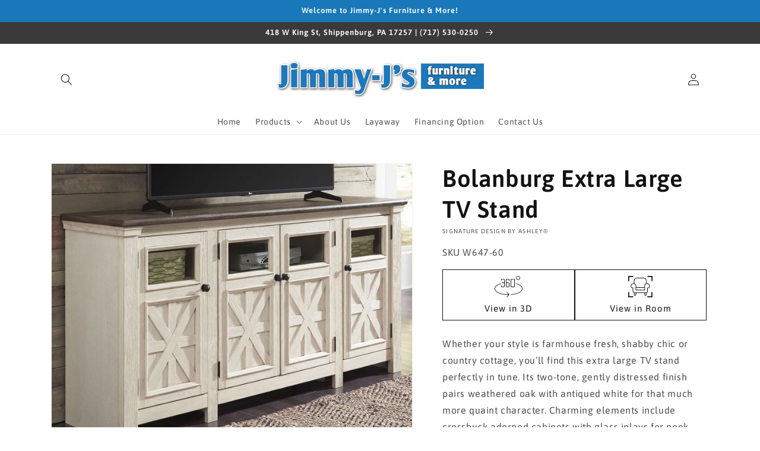

--- FILE ---
content_type: text/html; charset=utf-8
request_url: https://www.jimmyjsfurniture.com/products/bolanburg-extra-large-tv-stand
body_size: 37856
content:
<!doctype html>
<html class="no-js" lang="en">
  <head>
    <meta charset="utf-8">
    <meta http-equiv="X-UA-Compatible" content="IE=edge">
    <meta name="viewport" content="width=device-width,initial-scale=1">
    <meta name="theme-color" content="">
    <link rel="canonical" href="https://www.jimmyjsfurniture.com/products/bolanburg-extra-large-tv-stand">
    <link rel="preconnect" href="https://cdn.shopify.com" crossorigin><link rel="icon" type="image/png" href="//www.jimmyjsfurniture.com/cdn/shop/files/Screen_Shot_2021-03-05_at_5.52.14_PM_32x32.png?v=1614984808"><link rel="preconnect" href="https://fonts.shopifycdn.com" crossorigin><title>
      Bolanburg Extra Large TV Stand
 &ndash; Jimmy J&#39;s Furniture and More (PA)</title>

    
      <meta name="description" content="Whether your style is farmhouse fresh, shabby chic or country cottage, you’ll find this extra large TV stand perfectly in tune. Its two-tone, gently distressed finish pairs weathered oak with antiqued white for that much more quaint character. Charming elements include crossbuck adorned cabinets with glass inlays for p">
    

    

<meta property="og:site_name" content="Jimmy J&#39;s Furniture and More (PA)">
<meta property="og:url" content="https://www.jimmyjsfurniture.com/products/bolanburg-extra-large-tv-stand">
<meta property="og:title" content="Bolanburg Extra Large TV Stand">
<meta property="og:type" content="product">
<meta property="og:description" content="Whether your style is farmhouse fresh, shabby chic or country cottage, you’ll find this extra large TV stand perfectly in tune. Its two-tone, gently distressed finish pairs weathered oak with antiqued white for that much more quaint character. Charming elements include crossbuck adorned cabinets with glass inlays for p"><meta property="og:image" content="http://www.jimmyjsfurniture.com/cdn/shop/files/studio_6075e82e72c6d6944351618343486.jpg?v=1762790222">
  <meta property="og:image:secure_url" content="https://www.jimmyjsfurniture.com/cdn/shop/files/studio_6075e82e72c6d6944351618343486.jpg?v=1762790222">
  <meta property="og:image:width" content="1330">
  <meta property="og:image:height" content="1065"><meta property="og:price:amount" content="832.99">
  <meta property="og:price:currency" content="USD"><meta name="twitter:card" content="summary_large_image">
<meta name="twitter:title" content="Bolanburg Extra Large TV Stand">
<meta name="twitter:description" content="Whether your style is farmhouse fresh, shabby chic or country cottage, you’ll find this extra large TV stand perfectly in tune. Its two-tone, gently distressed finish pairs weathered oak with antiqued white for that much more quaint character. Charming elements include crossbuck adorned cabinets with glass inlays for p">


    <script src="//www.jimmyjsfurniture.com/cdn/shop/t/3/assets/global.js?v=173888970843598920471713815929" defer="defer"></script>
    <script>window.performance && window.performance.mark && window.performance.mark('shopify.content_for_header.start');</script><meta id="shopify-digital-wallet" name="shopify-digital-wallet" content="/53814427847/digital_wallets/dialog">
<meta name="shopify-checkout-api-token" content="abfa48aee71068727fb3d7ea56d85c5c">
<meta id="in-context-paypal-metadata" data-shop-id="53814427847" data-venmo-supported="true" data-environment="production" data-locale="en_US" data-paypal-v4="true" data-currency="USD">
<link rel="alternate" type="application/json+oembed" href="https://www.jimmyjsfurniture.com/products/bolanburg-extra-large-tv-stand.oembed">
<script async="async" src="/checkouts/internal/preloads.js?locale=en-US"></script>
<script id="shopify-features" type="application/json">{"accessToken":"abfa48aee71068727fb3d7ea56d85c5c","betas":["rich-media-storefront-analytics"],"domain":"www.jimmyjsfurniture.com","predictiveSearch":true,"shopId":53814427847,"locale":"en"}</script>
<script>var Shopify = Shopify || {};
Shopify.shop = "jimmy-js-furniture-and-more-pa.myshopify.com";
Shopify.locale = "en";
Shopify.currency = {"active":"USD","rate":"1.0"};
Shopify.country = "US";
Shopify.theme = {"name":"IMR Dawn","id":137154724086,"schema_name":"Dawn","schema_version":"3.0.0","theme_store_id":null,"role":"main"};
Shopify.theme.handle = "null";
Shopify.theme.style = {"id":null,"handle":null};
Shopify.cdnHost = "www.jimmyjsfurniture.com/cdn";
Shopify.routes = Shopify.routes || {};
Shopify.routes.root = "/";</script>
<script type="module">!function(o){(o.Shopify=o.Shopify||{}).modules=!0}(window);</script>
<script>!function(o){function n(){var o=[];function n(){o.push(Array.prototype.slice.apply(arguments))}return n.q=o,n}var t=o.Shopify=o.Shopify||{};t.loadFeatures=n(),t.autoloadFeatures=n()}(window);</script>
<script id="shop-js-analytics" type="application/json">{"pageType":"product"}</script>
<script defer="defer" async type="module" src="//www.jimmyjsfurniture.com/cdn/shopifycloud/shop-js/modules/v2/client.init-shop-cart-sync_BdyHc3Nr.en.esm.js"></script>
<script defer="defer" async type="module" src="//www.jimmyjsfurniture.com/cdn/shopifycloud/shop-js/modules/v2/chunk.common_Daul8nwZ.esm.js"></script>
<script type="module">
  await import("//www.jimmyjsfurniture.com/cdn/shopifycloud/shop-js/modules/v2/client.init-shop-cart-sync_BdyHc3Nr.en.esm.js");
await import("//www.jimmyjsfurniture.com/cdn/shopifycloud/shop-js/modules/v2/chunk.common_Daul8nwZ.esm.js");

  window.Shopify.SignInWithShop?.initShopCartSync?.({"fedCMEnabled":true,"windoidEnabled":true});

</script>
<script>(function() {
  var isLoaded = false;
  function asyncLoad() {
    if (isLoaded) return;
    isLoaded = true;
    var urls = ["https:\/\/cdn.shopify.com\/s\/files\/1\/0538\/1442\/7847\/t\/2\/assets\/globo.formbuilder.init.js?v=1614986905\u0026shop=jimmy-js-furniture-and-more-pa.myshopify.com","https:\/\/cdn.shopify.com\/s\/files\/1\/0538\/1442\/7847\/t\/2\/assets\/globorequestforquote_init.min.js?shop=jimmy-js-furniture-and-more-pa.myshopify.com"];
    for (var i = 0; i < urls.length; i++) {
      var s = document.createElement('script');
      s.type = 'text/javascript';
      s.async = true;
      s.src = urls[i];
      var x = document.getElementsByTagName('script')[0];
      x.parentNode.insertBefore(s, x);
    }
  };
  if(window.attachEvent) {
    window.attachEvent('onload', asyncLoad);
  } else {
    window.addEventListener('load', asyncLoad, false);
  }
})();</script>
<script id="__st">var __st={"a":53814427847,"offset":-25200,"reqid":"0af74498-0c5e-4ab3-bf66-307ba951004e-1768975529","pageurl":"www.jimmyjsfurniture.com\/products\/bolanburg-extra-large-tv-stand","u":"923a83de8f00","p":"product","rtyp":"product","rid":6854915162311};</script>
<script>window.ShopifyPaypalV4VisibilityTracking = true;</script>
<script id="captcha-bootstrap">!function(){'use strict';const t='contact',e='account',n='new_comment',o=[[t,t],['blogs',n],['comments',n],[t,'customer']],c=[[e,'customer_login'],[e,'guest_login'],[e,'recover_customer_password'],[e,'create_customer']],r=t=>t.map((([t,e])=>`form[action*='/${t}']:not([data-nocaptcha='true']) input[name='form_type'][value='${e}']`)).join(','),a=t=>()=>t?[...document.querySelectorAll(t)].map((t=>t.form)):[];function s(){const t=[...o],e=r(t);return a(e)}const i='password',u='form_key',d=['recaptcha-v3-token','g-recaptcha-response','h-captcha-response',i],f=()=>{try{return window.sessionStorage}catch{return}},m='__shopify_v',_=t=>t.elements[u];function p(t,e,n=!1){try{const o=window.sessionStorage,c=JSON.parse(o.getItem(e)),{data:r}=function(t){const{data:e,action:n}=t;return t[m]||n?{data:e,action:n}:{data:t,action:n}}(c);for(const[e,n]of Object.entries(r))t.elements[e]&&(t.elements[e].value=n);n&&o.removeItem(e)}catch(o){console.error('form repopulation failed',{error:o})}}const l='form_type',E='cptcha';function T(t){t.dataset[E]=!0}const w=window,h=w.document,L='Shopify',v='ce_forms',y='captcha';let A=!1;((t,e)=>{const n=(g='f06e6c50-85a8-45c8-87d0-21a2b65856fe',I='https://cdn.shopify.com/shopifycloud/storefront-forms-hcaptcha/ce_storefront_forms_captcha_hcaptcha.v1.5.2.iife.js',D={infoText:'Protected by hCaptcha',privacyText:'Privacy',termsText:'Terms'},(t,e,n)=>{const o=w[L][v],c=o.bindForm;if(c)return c(t,g,e,D).then(n);var r;o.q.push([[t,g,e,D],n]),r=I,A||(h.body.append(Object.assign(h.createElement('script'),{id:'captcha-provider',async:!0,src:r})),A=!0)});var g,I,D;w[L]=w[L]||{},w[L][v]=w[L][v]||{},w[L][v].q=[],w[L][y]=w[L][y]||{},w[L][y].protect=function(t,e){n(t,void 0,e),T(t)},Object.freeze(w[L][y]),function(t,e,n,w,h,L){const[v,y,A,g]=function(t,e,n){const i=e?o:[],u=t?c:[],d=[...i,...u],f=r(d),m=r(i),_=r(d.filter((([t,e])=>n.includes(e))));return[a(f),a(m),a(_),s()]}(w,h,L),I=t=>{const e=t.target;return e instanceof HTMLFormElement?e:e&&e.form},D=t=>v().includes(t);t.addEventListener('submit',(t=>{const e=I(t);if(!e)return;const n=D(e)&&!e.dataset.hcaptchaBound&&!e.dataset.recaptchaBound,o=_(e),c=g().includes(e)&&(!o||!o.value);(n||c)&&t.preventDefault(),c&&!n&&(function(t){try{if(!f())return;!function(t){const e=f();if(!e)return;const n=_(t);if(!n)return;const o=n.value;o&&e.removeItem(o)}(t);const e=Array.from(Array(32),(()=>Math.random().toString(36)[2])).join('');!function(t,e){_(t)||t.append(Object.assign(document.createElement('input'),{type:'hidden',name:u})),t.elements[u].value=e}(t,e),function(t,e){const n=f();if(!n)return;const o=[...t.querySelectorAll(`input[type='${i}']`)].map((({name:t})=>t)),c=[...d,...o],r={};for(const[a,s]of new FormData(t).entries())c.includes(a)||(r[a]=s);n.setItem(e,JSON.stringify({[m]:1,action:t.action,data:r}))}(t,e)}catch(e){console.error('failed to persist form',e)}}(e),e.submit())}));const S=(t,e)=>{t&&!t.dataset[E]&&(n(t,e.some((e=>e===t))),T(t))};for(const o of['focusin','change'])t.addEventListener(o,(t=>{const e=I(t);D(e)&&S(e,y())}));const B=e.get('form_key'),M=e.get(l),P=B&&M;t.addEventListener('DOMContentLoaded',(()=>{const t=y();if(P)for(const e of t)e.elements[l].value===M&&p(e,B);[...new Set([...A(),...v().filter((t=>'true'===t.dataset.shopifyCaptcha))])].forEach((e=>S(e,t)))}))}(h,new URLSearchParams(w.location.search),n,t,e,['guest_login'])})(!0,!0)}();</script>
<script integrity="sha256-4kQ18oKyAcykRKYeNunJcIwy7WH5gtpwJnB7kiuLZ1E=" data-source-attribution="shopify.loadfeatures" defer="defer" src="//www.jimmyjsfurniture.com/cdn/shopifycloud/storefront/assets/storefront/load_feature-a0a9edcb.js" crossorigin="anonymous"></script>
<script data-source-attribution="shopify.dynamic_checkout.dynamic.init">var Shopify=Shopify||{};Shopify.PaymentButton=Shopify.PaymentButton||{isStorefrontPortableWallets:!0,init:function(){window.Shopify.PaymentButton.init=function(){};var t=document.createElement("script");t.src="https://www.jimmyjsfurniture.com/cdn/shopifycloud/portable-wallets/latest/portable-wallets.en.js",t.type="module",document.head.appendChild(t)}};
</script>
<script data-source-attribution="shopify.dynamic_checkout.buyer_consent">
  function portableWalletsHideBuyerConsent(e){var t=document.getElementById("shopify-buyer-consent"),n=document.getElementById("shopify-subscription-policy-button");t&&n&&(t.classList.add("hidden"),t.setAttribute("aria-hidden","true"),n.removeEventListener("click",e))}function portableWalletsShowBuyerConsent(e){var t=document.getElementById("shopify-buyer-consent"),n=document.getElementById("shopify-subscription-policy-button");t&&n&&(t.classList.remove("hidden"),t.removeAttribute("aria-hidden"),n.addEventListener("click",e))}window.Shopify?.PaymentButton&&(window.Shopify.PaymentButton.hideBuyerConsent=portableWalletsHideBuyerConsent,window.Shopify.PaymentButton.showBuyerConsent=portableWalletsShowBuyerConsent);
</script>
<script>
  function portableWalletsCleanup(e){e&&e.src&&console.error("Failed to load portable wallets script "+e.src);var t=document.querySelectorAll("shopify-accelerated-checkout .shopify-payment-button__skeleton, shopify-accelerated-checkout-cart .wallet-cart-button__skeleton"),e=document.getElementById("shopify-buyer-consent");for(let e=0;e<t.length;e++)t[e].remove();e&&e.remove()}function portableWalletsNotLoadedAsModule(e){e instanceof ErrorEvent&&"string"==typeof e.message&&e.message.includes("import.meta")&&"string"==typeof e.filename&&e.filename.includes("portable-wallets")&&(window.removeEventListener("error",portableWalletsNotLoadedAsModule),window.Shopify.PaymentButton.failedToLoad=e,"loading"===document.readyState?document.addEventListener("DOMContentLoaded",window.Shopify.PaymentButton.init):window.Shopify.PaymentButton.init())}window.addEventListener("error",portableWalletsNotLoadedAsModule);
</script>

<script type="module" src="https://www.jimmyjsfurniture.com/cdn/shopifycloud/portable-wallets/latest/portable-wallets.en.js" onError="portableWalletsCleanup(this)" crossorigin="anonymous"></script>
<script nomodule>
  document.addEventListener("DOMContentLoaded", portableWalletsCleanup);
</script>

<link id="shopify-accelerated-checkout-styles" rel="stylesheet" media="screen" href="https://www.jimmyjsfurniture.com/cdn/shopifycloud/portable-wallets/latest/accelerated-checkout-backwards-compat.css" crossorigin="anonymous">
<style id="shopify-accelerated-checkout-cart">
        #shopify-buyer-consent {
  margin-top: 1em;
  display: inline-block;
  width: 100%;
}

#shopify-buyer-consent.hidden {
  display: none;
}

#shopify-subscription-policy-button {
  background: none;
  border: none;
  padding: 0;
  text-decoration: underline;
  font-size: inherit;
  cursor: pointer;
}

#shopify-subscription-policy-button::before {
  box-shadow: none;
}

      </style>
<script id="sections-script" data-sections="main-product,header,footer" defer="defer" src="//www.jimmyjsfurniture.com/cdn/shop/t/3/compiled_assets/scripts.js?v=485"></script>
<script>window.performance && window.performance.mark && window.performance.mark('shopify.content_for_header.end');</script>


    <style data-shopify>
      @font-face {
  font-family: Asap;
  font-weight: 400;
  font-style: normal;
  font-display: swap;
  src: url("//www.jimmyjsfurniture.com/cdn/fonts/asap/asap_n4.994be5d5211fe3b2dda4ebd41cf2b04f4dfe140e.woff2") format("woff2"),
       url("//www.jimmyjsfurniture.com/cdn/fonts/asap/asap_n4.e7f26429238df8651924f4a97a5e9467c7cf683b.woff") format("woff");
}

      @font-face {
  font-family: Asap;
  font-weight: 700;
  font-style: normal;
  font-display: swap;
  src: url("//www.jimmyjsfurniture.com/cdn/fonts/asap/asap_n7.3209f7e23b2ef01c793f40c7556e6532b06b5f1e.woff2") format("woff2"),
       url("//www.jimmyjsfurniture.com/cdn/fonts/asap/asap_n7.b0a0b6deb369ccc0b973a1d12f3530d5e4373c77.woff") format("woff");
}

      @font-face {
  font-family: Asap;
  font-weight: 400;
  font-style: italic;
  font-display: swap;
  src: url("//www.jimmyjsfurniture.com/cdn/fonts/asap/asap_i4.3c59c01b158892bd0ef8b61bc7f081c23ae9b42e.woff2") format("woff2"),
       url("//www.jimmyjsfurniture.com/cdn/fonts/asap/asap_i4.014f2bc4fda2741d520d341143cf61b2d5e0d21e.woff") format("woff");
}

      @font-face {
  font-family: Asap;
  font-weight: 700;
  font-style: italic;
  font-display: swap;
  src: url("//www.jimmyjsfurniture.com/cdn/fonts/asap/asap_i7.54957565625fd1dffc964521d01f3da61e596089.woff2") format("woff2"),
       url("//www.jimmyjsfurniture.com/cdn/fonts/asap/asap_i7.98e2b88b25225290e9c09e36eb54e243fd11491f.woff") format("woff");
}

      @font-face {
  font-family: Asap;
  font-weight: 600;
  font-style: normal;
  font-display: swap;
  src: url("//www.jimmyjsfurniture.com/cdn/fonts/asap/asap_n6.362dcbce09b19d24e889848dbf7f3d031829e245.woff2") format("woff2"),
       url("//www.jimmyjsfurniture.com/cdn/fonts/asap/asap_n6.d685db74f4b046084dd5425d2a283dee915f6f31.woff") format("woff");
}


      :root {
        --font-body-family: Asap, sans-serif;
        --font-body-style: normal;
        --font-body-weight: 400;

        --font-heading-family: Asap, sans-serif;
        --font-heading-style: normal;
        --font-heading-weight: 600;

        --font-body-scale: 1.0;
        --font-heading-scale: 1.0;

        --color-base-text: 18, 18, 18;
        --color-shadow: 18, 18, 18;
        --color-base-background-1: 255, 255, 255;
        --color-base-background-2: 243, 243, 243;
        --color-base-solid-button-labels: 255, 255, 255;
        --color-base-outline-button-labels: 18, 18, 18;
        --color-base-accent-1: 24, 120, 185;
        --color-base-accent-2: 58, 58, 58;
        --color-sale-badge: 18, 18, 18;
        --color-sold-out-badge: 18, 18, 18;
        --color-consumers-coice-badge: 51, 79, 180;
        --color-evc-badge: 18, 18, 18;
        --color-custom-badge: 51, 79, 180;
        --color-in-stock: 60, 147, 66;
        --color-low-stock: 233, 145, 20;
        --color-no-stock: 191, 38, 47;

        --payment-terms-background-color: #FFFFFF;

        --gradient-base-background-1: #FFFFFF;
        --gradient-base-background-2: #F3F3F3;
        --gradient-base-accent-1: #1878b9;
        --gradient-base-accent-2: #3a3a3a;

        --media-padding: px;
        --media-border-opacity: 0.05;
        --media-border-width: 1px;
        --media-radius: 0px;
        --media-shadow-opacity: 0.0;
        --media-shadow-horizontal-offset: 0px;
        --media-shadow-vertical-offset: 0px;
        --media-shadow-blur-radius: 0px;

        --page-width: 120rem;
        --page-width-margin: 0rem;

        --card-image-padding: 0.0rem;
        --card-corner-radius: 0.0rem;
        --card-text-alignment: left;
        --card-border-width: 0.0rem;
        --card-border-opacity: 0.0;
        --card-shadow-opacity: 0.1;
        --card-shadow-horizontal-offset: 0.0rem;
        --card-shadow-vertical-offset: 0.0rem;
        --card-shadow-blur-radius: 0.0rem;

        --badge-corner-radius: 4.0rem;

        --popup-border-width: 1px;
        --popup-border-opacity: 0.1;
        --popup-corner-radius: 0px;
        --popup-shadow-opacity: 0.0;
        --popup-shadow-horizontal-offset: 0px;
        --popup-shadow-vertical-offset: 0px;
        --popup-shadow-blur-radius: 0px;

        --drawer-border-width: 1px;
        --drawer-border-opacity: 0.1;
        --drawer-shadow-opacity: 0.0;
        --drawer-shadow-horizontal-offset: 0px;
        --drawer-shadow-vertical-offset: 0px;
        --drawer-shadow-blur-radius: 0px;

        --spacing-sections-desktop: 0px;
        --spacing-sections-mobile: 0px;

        --grid-desktop-vertical-spacing: 8px;
        --grid-desktop-horizontal-spacing: 8px;
        --grid-mobile-vertical-spacing: 4px;
        --grid-mobile-horizontal-spacing: 4px;

        --text-boxes-border-opacity: 0.0;
        --text-boxes-border-width: 0px;
        --text-boxes-radius: 0px;
        --text-boxes-shadow-opacity: 0.0;
        --text-boxes-shadow-horizontal-offset: 0px;
        --text-boxes-shadow-vertical-offset: 0px;
        --text-boxes-shadow-blur-radius: 0px;

        --buttons-radius: 0px;
        --buttons-radius-outset: 0px;
        --buttons-border-width: 1px;
        --buttons-border-opacity: 1.0;
        --buttons-shadow-opacity: 0.0;
        --buttons-shadow-horizontal-offset: 0px;
        --buttons-shadow-vertical-offset: 0px;
        --buttons-shadow-blur-radius: 0px;
        --buttons-border-offset: 0px;

        --inputs-radius: 0px;
        --inputs-border-width: 1px;
        --inputs-border-opacity: 0.55;
        --inputs-shadow-opacity: 0.0;
        --inputs-shadow-horizontal-offset: 0px;
        --inputs-margin-offset: 0px;
        --inputs-shadow-vertical-offset: 0px;
        --inputs-shadow-blur-radius: 0px;
        --inputs-radius-outset: 0px;

        --variant-pills-radius: 40px;
        --variant-pills-border-width: 1px;
        --variant-pills-border-opacity: 0.55;
        --variant-pills-shadow-opacity: 0.0;
        --variant-pills-shadow-horizontal-offset: 0px;
        --variant-pills-shadow-vertical-offset: 0px;
        --variant-pills-shadow-blur-radius: 0px;
      }

      *,
      *::before,
      *::after {
        box-sizing: inherit;
      }

      html {
        box-sizing: border-box;
        font-size: calc(var(--font-body-scale) * 62.5%);
        height: 100%;
      }

      body {
        display: grid;
        grid-template-rows: auto auto 1fr auto;
        grid-template-columns: 100%;
        min-height: 100%;
        margin: 0;
        font-size: 1.5rem;
        letter-spacing: 0.06rem;
        line-height: calc(1 + 0.8 / var(--font-body-scale));
        font-family: var(--font-body-family);
        font-style: var(--font-body-style);
        font-weight: var(--font-body-weight);
      }

      @media screen and (min-width: 750px) {
        body {
          font-size: 1.6rem;
        }
      }
    </style>

    <link href="//www.jimmyjsfurniture.com/cdn/shop/t/3/assets/base.css?v=97533154621372069501695326377" rel="stylesheet" type="text/css" media="all" />
<link rel="preload" as="font" href="//www.jimmyjsfurniture.com/cdn/fonts/asap/asap_n4.994be5d5211fe3b2dda4ebd41cf2b04f4dfe140e.woff2" type="font/woff2" crossorigin><link rel="preload" as="font" href="//www.jimmyjsfurniture.com/cdn/fonts/asap/asap_n6.362dcbce09b19d24e889848dbf7f3d031829e245.woff2" type="font/woff2" crossorigin><link rel="stylesheet" href="//www.jimmyjsfurniture.com/cdn/shop/t/3/assets/component-predictive-search.css?v=165644661289088488651686578117" media="print" onload="this.media='all'"><script>document.documentElement.className = document.documentElement.className.replace('no-js', 'js');
    if (Shopify.designMode) {
      document.documentElement.classList.add('shopify-design-mode');
    }
    </script>
    
    
  <!-- BEGIN app block: shopify://apps/rt-disable-right-click/blocks/app-embed/1a6da957-7246-46b1-9660-2fac7e573a37 --><script>
  window.roarJs = window.roarJs || {};
  roarJs.ProtectorConfig = {
    metafields: {
      shop: "jimmy-js-furniture-and-more-pa.myshopify.com",
      settings: {"enabled":"1","param":{"image":"1","text":"1","keyboard":"1","alert":"1","alert_duration":"3","print":"1","legal":"1"},"texts":{"alert":"Content is protected !!","print":"You are not allowed to print preview this page, Thank you.","legal_header":"** LEGAL NOTICE **","legal_footer":"Please exit this area immediately.","legal_body":"All site content, including files, images, video, and written content is the property of Jimmy J's Furniture and More (PA).\r\n\r\nAny attempts to mimic said content, or use it as your own without the direct consent of Jimmy J's Furniture and More (PA) may result in LEGAL ACTION against YOU."},"mobile":{"image":"1","text":"1"},"only1":"true"},
      moneyFormat: "${{amount}}"
    }
  }
</script>

<script src='https://cdn.shopify.com/extensions/019b3f8c-4deb-7edd-a77f-1462a1c4ebfc/protector-2/assets/protector.js' defer></script>


<!-- END app block --><link href="https://cdn.shopify.com/extensions/019b3f8c-4deb-7edd-a77f-1462a1c4ebfc/protector-2/assets/protector.css" rel="stylesheet" type="text/css" media="all">
<link href="https://monorail-edge.shopifysvc.com" rel="dns-prefetch">
<script>(function(){if ("sendBeacon" in navigator && "performance" in window) {try {var session_token_from_headers = performance.getEntriesByType('navigation')[0].serverTiming.find(x => x.name == '_s').description;} catch {var session_token_from_headers = undefined;}var session_cookie_matches = document.cookie.match(/_shopify_s=([^;]*)/);var session_token_from_cookie = session_cookie_matches && session_cookie_matches.length === 2 ? session_cookie_matches[1] : "";var session_token = session_token_from_headers || session_token_from_cookie || "";function handle_abandonment_event(e) {var entries = performance.getEntries().filter(function(entry) {return /monorail-edge.shopifysvc.com/.test(entry.name);});if (!window.abandonment_tracked && entries.length === 0) {window.abandonment_tracked = true;var currentMs = Date.now();var navigation_start = performance.timing.navigationStart;var payload = {shop_id: 53814427847,url: window.location.href,navigation_start,duration: currentMs - navigation_start,session_token,page_type: "product"};window.navigator.sendBeacon("https://monorail-edge.shopifysvc.com/v1/produce", JSON.stringify({schema_id: "online_store_buyer_site_abandonment/1.1",payload: payload,metadata: {event_created_at_ms: currentMs,event_sent_at_ms: currentMs}}));}}window.addEventListener('pagehide', handle_abandonment_event);}}());</script>
<script id="web-pixels-manager-setup">(function e(e,d,r,n,o){if(void 0===o&&(o={}),!Boolean(null===(a=null===(i=window.Shopify)||void 0===i?void 0:i.analytics)||void 0===a?void 0:a.replayQueue)){var i,a;window.Shopify=window.Shopify||{};var t=window.Shopify;t.analytics=t.analytics||{};var s=t.analytics;s.replayQueue=[],s.publish=function(e,d,r){return s.replayQueue.push([e,d,r]),!0};try{self.performance.mark("wpm:start")}catch(e){}var l=function(){var e={modern:/Edge?\/(1{2}[4-9]|1[2-9]\d|[2-9]\d{2}|\d{4,})\.\d+(\.\d+|)|Firefox\/(1{2}[4-9]|1[2-9]\d|[2-9]\d{2}|\d{4,})\.\d+(\.\d+|)|Chrom(ium|e)\/(9{2}|\d{3,})\.\d+(\.\d+|)|(Maci|X1{2}).+ Version\/(15\.\d+|(1[6-9]|[2-9]\d|\d{3,})\.\d+)([,.]\d+|)( \(\w+\)|)( Mobile\/\w+|) Safari\/|Chrome.+OPR\/(9{2}|\d{3,})\.\d+\.\d+|(CPU[ +]OS|iPhone[ +]OS|CPU[ +]iPhone|CPU IPhone OS|CPU iPad OS)[ +]+(15[._]\d+|(1[6-9]|[2-9]\d|\d{3,})[._]\d+)([._]\d+|)|Android:?[ /-](13[3-9]|1[4-9]\d|[2-9]\d{2}|\d{4,})(\.\d+|)(\.\d+|)|Android.+Firefox\/(13[5-9]|1[4-9]\d|[2-9]\d{2}|\d{4,})\.\d+(\.\d+|)|Android.+Chrom(ium|e)\/(13[3-9]|1[4-9]\d|[2-9]\d{2}|\d{4,})\.\d+(\.\d+|)|SamsungBrowser\/([2-9]\d|\d{3,})\.\d+/,legacy:/Edge?\/(1[6-9]|[2-9]\d|\d{3,})\.\d+(\.\d+|)|Firefox\/(5[4-9]|[6-9]\d|\d{3,})\.\d+(\.\d+|)|Chrom(ium|e)\/(5[1-9]|[6-9]\d|\d{3,})\.\d+(\.\d+|)([\d.]+$|.*Safari\/(?![\d.]+ Edge\/[\d.]+$))|(Maci|X1{2}).+ Version\/(10\.\d+|(1[1-9]|[2-9]\d|\d{3,})\.\d+)([,.]\d+|)( \(\w+\)|)( Mobile\/\w+|) Safari\/|Chrome.+OPR\/(3[89]|[4-9]\d|\d{3,})\.\d+\.\d+|(CPU[ +]OS|iPhone[ +]OS|CPU[ +]iPhone|CPU IPhone OS|CPU iPad OS)[ +]+(10[._]\d+|(1[1-9]|[2-9]\d|\d{3,})[._]\d+)([._]\d+|)|Android:?[ /-](13[3-9]|1[4-9]\d|[2-9]\d{2}|\d{4,})(\.\d+|)(\.\d+|)|Mobile Safari.+OPR\/([89]\d|\d{3,})\.\d+\.\d+|Android.+Firefox\/(13[5-9]|1[4-9]\d|[2-9]\d{2}|\d{4,})\.\d+(\.\d+|)|Android.+Chrom(ium|e)\/(13[3-9]|1[4-9]\d|[2-9]\d{2}|\d{4,})\.\d+(\.\d+|)|Android.+(UC? ?Browser|UCWEB|U3)[ /]?(15\.([5-9]|\d{2,})|(1[6-9]|[2-9]\d|\d{3,})\.\d+)\.\d+|SamsungBrowser\/(5\.\d+|([6-9]|\d{2,})\.\d+)|Android.+MQ{2}Browser\/(14(\.(9|\d{2,})|)|(1[5-9]|[2-9]\d|\d{3,})(\.\d+|))(\.\d+|)|K[Aa][Ii]OS\/(3\.\d+|([4-9]|\d{2,})\.\d+)(\.\d+|)/},d=e.modern,r=e.legacy,n=navigator.userAgent;return n.match(d)?"modern":n.match(r)?"legacy":"unknown"}(),u="modern"===l?"modern":"legacy",c=(null!=n?n:{modern:"",legacy:""})[u],f=function(e){return[e.baseUrl,"/wpm","/b",e.hashVersion,"modern"===e.buildTarget?"m":"l",".js"].join("")}({baseUrl:d,hashVersion:r,buildTarget:u}),m=function(e){var d=e.version,r=e.bundleTarget,n=e.surface,o=e.pageUrl,i=e.monorailEndpoint;return{emit:function(e){var a=e.status,t=e.errorMsg,s=(new Date).getTime(),l=JSON.stringify({metadata:{event_sent_at_ms:s},events:[{schema_id:"web_pixels_manager_load/3.1",payload:{version:d,bundle_target:r,page_url:o,status:a,surface:n,error_msg:t},metadata:{event_created_at_ms:s}}]});if(!i)return console&&console.warn&&console.warn("[Web Pixels Manager] No Monorail endpoint provided, skipping logging."),!1;try{return self.navigator.sendBeacon.bind(self.navigator)(i,l)}catch(e){}var u=new XMLHttpRequest;try{return u.open("POST",i,!0),u.setRequestHeader("Content-Type","text/plain"),u.send(l),!0}catch(e){return console&&console.warn&&console.warn("[Web Pixels Manager] Got an unhandled error while logging to Monorail."),!1}}}}({version:r,bundleTarget:l,surface:e.surface,pageUrl:self.location.href,monorailEndpoint:e.monorailEndpoint});try{o.browserTarget=l,function(e){var d=e.src,r=e.async,n=void 0===r||r,o=e.onload,i=e.onerror,a=e.sri,t=e.scriptDataAttributes,s=void 0===t?{}:t,l=document.createElement("script"),u=document.querySelector("head"),c=document.querySelector("body");if(l.async=n,l.src=d,a&&(l.integrity=a,l.crossOrigin="anonymous"),s)for(var f in s)if(Object.prototype.hasOwnProperty.call(s,f))try{l.dataset[f]=s[f]}catch(e){}if(o&&l.addEventListener("load",o),i&&l.addEventListener("error",i),u)u.appendChild(l);else{if(!c)throw new Error("Did not find a head or body element to append the script");c.appendChild(l)}}({src:f,async:!0,onload:function(){if(!function(){var e,d;return Boolean(null===(d=null===(e=window.Shopify)||void 0===e?void 0:e.analytics)||void 0===d?void 0:d.initialized)}()){var d=window.webPixelsManager.init(e)||void 0;if(d){var r=window.Shopify.analytics;r.replayQueue.forEach((function(e){var r=e[0],n=e[1],o=e[2];d.publishCustomEvent(r,n,o)})),r.replayQueue=[],r.publish=d.publishCustomEvent,r.visitor=d.visitor,r.initialized=!0}}},onerror:function(){return m.emit({status:"failed",errorMsg:"".concat(f," has failed to load")})},sri:function(e){var d=/^sha384-[A-Za-z0-9+/=]+$/;return"string"==typeof e&&d.test(e)}(c)?c:"",scriptDataAttributes:o}),m.emit({status:"loading"})}catch(e){m.emit({status:"failed",errorMsg:(null==e?void 0:e.message)||"Unknown error"})}}})({shopId: 53814427847,storefrontBaseUrl: "https://www.jimmyjsfurniture.com",extensionsBaseUrl: "https://extensions.shopifycdn.com/cdn/shopifycloud/web-pixels-manager",monorailEndpoint: "https://monorail-edge.shopifysvc.com/unstable/produce_batch",surface: "storefront-renderer",enabledBetaFlags: ["2dca8a86"],webPixelsConfigList: [{"id":"532840694","configuration":"{\"config\":\"{\\\"pixel_id\\\":\\\"G-THYPL0EQXS\\\",\\\"gtag_events\\\":[{\\\"type\\\":\\\"purchase\\\",\\\"action_label\\\":\\\"G-THYPL0EQXS\\\"},{\\\"type\\\":\\\"page_view\\\",\\\"action_label\\\":\\\"G-THYPL0EQXS\\\"},{\\\"type\\\":\\\"view_item\\\",\\\"action_label\\\":\\\"G-THYPL0EQXS\\\"},{\\\"type\\\":\\\"search\\\",\\\"action_label\\\":\\\"G-THYPL0EQXS\\\"},{\\\"type\\\":\\\"add_to_cart\\\",\\\"action_label\\\":\\\"G-THYPL0EQXS\\\"},{\\\"type\\\":\\\"begin_checkout\\\",\\\"action_label\\\":\\\"G-THYPL0EQXS\\\"},{\\\"type\\\":\\\"add_payment_info\\\",\\\"action_label\\\":\\\"G-THYPL0EQXS\\\"}],\\\"enable_monitoring_mode\\\":false}\"}","eventPayloadVersion":"v1","runtimeContext":"OPEN","scriptVersion":"b2a88bafab3e21179ed38636efcd8a93","type":"APP","apiClientId":1780363,"privacyPurposes":[],"dataSharingAdjustments":{"protectedCustomerApprovalScopes":["read_customer_address","read_customer_email","read_customer_name","read_customer_personal_data","read_customer_phone"]}},{"id":"shopify-app-pixel","configuration":"{}","eventPayloadVersion":"v1","runtimeContext":"STRICT","scriptVersion":"0450","apiClientId":"shopify-pixel","type":"APP","privacyPurposes":["ANALYTICS","MARKETING"]},{"id":"shopify-custom-pixel","eventPayloadVersion":"v1","runtimeContext":"LAX","scriptVersion":"0450","apiClientId":"shopify-pixel","type":"CUSTOM","privacyPurposes":["ANALYTICS","MARKETING"]}],isMerchantRequest: false,initData: {"shop":{"name":"Jimmy J's Furniture and More (PA)","paymentSettings":{"currencyCode":"USD"},"myshopifyDomain":"jimmy-js-furniture-and-more-pa.myshopify.com","countryCode":"US","storefrontUrl":"https:\/\/www.jimmyjsfurniture.com"},"customer":null,"cart":null,"checkout":null,"productVariants":[{"price":{"amount":832.99,"currencyCode":"USD"},"product":{"title":"Bolanburg Extra Large TV Stand","vendor":"Signature Design by Ashley®","id":"6854915162311","untranslatedTitle":"Bolanburg Extra Large TV Stand","url":"\/products\/bolanburg-extra-large-tv-stand","type":"74\" TV Stand"},"id":"44239244656886","image":{"src":"\/\/www.jimmyjsfurniture.com\/cdn\/shop\/files\/studio_6075e82e72c6d6944351618343486.jpg?v=1762790222"},"sku":"W647-60","title":"Default Title","untranslatedTitle":"Default Title"}],"purchasingCompany":null},},"https://www.jimmyjsfurniture.com/cdn","fcfee988w5aeb613cpc8e4bc33m6693e112",{"modern":"","legacy":""},{"shopId":"53814427847","storefrontBaseUrl":"https:\/\/www.jimmyjsfurniture.com","extensionBaseUrl":"https:\/\/extensions.shopifycdn.com\/cdn\/shopifycloud\/web-pixels-manager","surface":"storefront-renderer","enabledBetaFlags":"[\"2dca8a86\"]","isMerchantRequest":"false","hashVersion":"fcfee988w5aeb613cpc8e4bc33m6693e112","publish":"custom","events":"[[\"page_viewed\",{}],[\"product_viewed\",{\"productVariant\":{\"price\":{\"amount\":832.99,\"currencyCode\":\"USD\"},\"product\":{\"title\":\"Bolanburg Extra Large TV Stand\",\"vendor\":\"Signature Design by Ashley®\",\"id\":\"6854915162311\",\"untranslatedTitle\":\"Bolanburg Extra Large TV Stand\",\"url\":\"\/products\/bolanburg-extra-large-tv-stand\",\"type\":\"74\\\" TV Stand\"},\"id\":\"44239244656886\",\"image\":{\"src\":\"\/\/www.jimmyjsfurniture.com\/cdn\/shop\/files\/studio_6075e82e72c6d6944351618343486.jpg?v=1762790222\"},\"sku\":\"W647-60\",\"title\":\"Default Title\",\"untranslatedTitle\":\"Default Title\"}}]]"});</script><script>
  window.ShopifyAnalytics = window.ShopifyAnalytics || {};
  window.ShopifyAnalytics.meta = window.ShopifyAnalytics.meta || {};
  window.ShopifyAnalytics.meta.currency = 'USD';
  var meta = {"product":{"id":6854915162311,"gid":"gid:\/\/shopify\/Product\/6854915162311","vendor":"Signature Design by Ashley®","type":"74\" TV Stand","handle":"bolanburg-extra-large-tv-stand","variants":[{"id":44239244656886,"price":83299,"name":"Bolanburg Extra Large TV Stand","public_title":null,"sku":"W647-60"}],"remote":false},"page":{"pageType":"product","resourceType":"product","resourceId":6854915162311,"requestId":"0af74498-0c5e-4ab3-bf66-307ba951004e-1768975529"}};
  for (var attr in meta) {
    window.ShopifyAnalytics.meta[attr] = meta[attr];
  }
</script>
<script class="analytics">
  (function () {
    var customDocumentWrite = function(content) {
      var jquery = null;

      if (window.jQuery) {
        jquery = window.jQuery;
      } else if (window.Checkout && window.Checkout.$) {
        jquery = window.Checkout.$;
      }

      if (jquery) {
        jquery('body').append(content);
      }
    };

    var hasLoggedConversion = function(token) {
      if (token) {
        return document.cookie.indexOf('loggedConversion=' + token) !== -1;
      }
      return false;
    }

    var setCookieIfConversion = function(token) {
      if (token) {
        var twoMonthsFromNow = new Date(Date.now());
        twoMonthsFromNow.setMonth(twoMonthsFromNow.getMonth() + 2);

        document.cookie = 'loggedConversion=' + token + '; expires=' + twoMonthsFromNow;
      }
    }

    var trekkie = window.ShopifyAnalytics.lib = window.trekkie = window.trekkie || [];
    if (trekkie.integrations) {
      return;
    }
    trekkie.methods = [
      'identify',
      'page',
      'ready',
      'track',
      'trackForm',
      'trackLink'
    ];
    trekkie.factory = function(method) {
      return function() {
        var args = Array.prototype.slice.call(arguments);
        args.unshift(method);
        trekkie.push(args);
        return trekkie;
      };
    };
    for (var i = 0; i < trekkie.methods.length; i++) {
      var key = trekkie.methods[i];
      trekkie[key] = trekkie.factory(key);
    }
    trekkie.load = function(config) {
      trekkie.config = config || {};
      trekkie.config.initialDocumentCookie = document.cookie;
      var first = document.getElementsByTagName('script')[0];
      var script = document.createElement('script');
      script.type = 'text/javascript';
      script.onerror = function(e) {
        var scriptFallback = document.createElement('script');
        scriptFallback.type = 'text/javascript';
        scriptFallback.onerror = function(error) {
                var Monorail = {
      produce: function produce(monorailDomain, schemaId, payload) {
        var currentMs = new Date().getTime();
        var event = {
          schema_id: schemaId,
          payload: payload,
          metadata: {
            event_created_at_ms: currentMs,
            event_sent_at_ms: currentMs
          }
        };
        return Monorail.sendRequest("https://" + monorailDomain + "/v1/produce", JSON.stringify(event));
      },
      sendRequest: function sendRequest(endpointUrl, payload) {
        // Try the sendBeacon API
        if (window && window.navigator && typeof window.navigator.sendBeacon === 'function' && typeof window.Blob === 'function' && !Monorail.isIos12()) {
          var blobData = new window.Blob([payload], {
            type: 'text/plain'
          });

          if (window.navigator.sendBeacon(endpointUrl, blobData)) {
            return true;
          } // sendBeacon was not successful

        } // XHR beacon

        var xhr = new XMLHttpRequest();

        try {
          xhr.open('POST', endpointUrl);
          xhr.setRequestHeader('Content-Type', 'text/plain');
          xhr.send(payload);
        } catch (e) {
          console.log(e);
        }

        return false;
      },
      isIos12: function isIos12() {
        return window.navigator.userAgent.lastIndexOf('iPhone; CPU iPhone OS 12_') !== -1 || window.navigator.userAgent.lastIndexOf('iPad; CPU OS 12_') !== -1;
      }
    };
    Monorail.produce('monorail-edge.shopifysvc.com',
      'trekkie_storefront_load_errors/1.1',
      {shop_id: 53814427847,
      theme_id: 137154724086,
      app_name: "storefront",
      context_url: window.location.href,
      source_url: "//www.jimmyjsfurniture.com/cdn/s/trekkie.storefront.cd680fe47e6c39ca5d5df5f0a32d569bc48c0f27.min.js"});

        };
        scriptFallback.async = true;
        scriptFallback.src = '//www.jimmyjsfurniture.com/cdn/s/trekkie.storefront.cd680fe47e6c39ca5d5df5f0a32d569bc48c0f27.min.js';
        first.parentNode.insertBefore(scriptFallback, first);
      };
      script.async = true;
      script.src = '//www.jimmyjsfurniture.com/cdn/s/trekkie.storefront.cd680fe47e6c39ca5d5df5f0a32d569bc48c0f27.min.js';
      first.parentNode.insertBefore(script, first);
    };
    trekkie.load(
      {"Trekkie":{"appName":"storefront","development":false,"defaultAttributes":{"shopId":53814427847,"isMerchantRequest":null,"themeId":137154724086,"themeCityHash":"3517946268058165168","contentLanguage":"en","currency":"USD","eventMetadataId":"8bb42bf8-d3b4-46f7-9c15-7b4c08bb4846"},"isServerSideCookieWritingEnabled":true,"monorailRegion":"shop_domain","enabledBetaFlags":["65f19447"]},"Session Attribution":{},"S2S":{"facebookCapiEnabled":false,"source":"trekkie-storefront-renderer","apiClientId":580111}}
    );

    var loaded = false;
    trekkie.ready(function() {
      if (loaded) return;
      loaded = true;

      window.ShopifyAnalytics.lib = window.trekkie;

      var originalDocumentWrite = document.write;
      document.write = customDocumentWrite;
      try { window.ShopifyAnalytics.merchantGoogleAnalytics.call(this); } catch(error) {};
      document.write = originalDocumentWrite;

      window.ShopifyAnalytics.lib.page(null,{"pageType":"product","resourceType":"product","resourceId":6854915162311,"requestId":"0af74498-0c5e-4ab3-bf66-307ba951004e-1768975529","shopifyEmitted":true});

      var match = window.location.pathname.match(/checkouts\/(.+)\/(thank_you|post_purchase)/)
      var token = match? match[1]: undefined;
      if (!hasLoggedConversion(token)) {
        setCookieIfConversion(token);
        window.ShopifyAnalytics.lib.track("Viewed Product",{"currency":"USD","variantId":44239244656886,"productId":6854915162311,"productGid":"gid:\/\/shopify\/Product\/6854915162311","name":"Bolanburg Extra Large TV Stand","price":"832.99","sku":"W647-60","brand":"Signature Design by Ashley®","variant":null,"category":"74\" TV Stand","nonInteraction":true,"remote":false},undefined,undefined,{"shopifyEmitted":true});
      window.ShopifyAnalytics.lib.track("monorail:\/\/trekkie_storefront_viewed_product\/1.1",{"currency":"USD","variantId":44239244656886,"productId":6854915162311,"productGid":"gid:\/\/shopify\/Product\/6854915162311","name":"Bolanburg Extra Large TV Stand","price":"832.99","sku":"W647-60","brand":"Signature Design by Ashley®","variant":null,"category":"74\" TV Stand","nonInteraction":true,"remote":false,"referer":"https:\/\/www.jimmyjsfurniture.com\/products\/bolanburg-extra-large-tv-stand"});
      }
    });


        var eventsListenerScript = document.createElement('script');
        eventsListenerScript.async = true;
        eventsListenerScript.src = "//www.jimmyjsfurniture.com/cdn/shopifycloud/storefront/assets/shop_events_listener-3da45d37.js";
        document.getElementsByTagName('head')[0].appendChild(eventsListenerScript);

})();</script>
  <script>
  if (!window.ga || (window.ga && typeof window.ga !== 'function')) {
    window.ga = function ga() {
      (window.ga.q = window.ga.q || []).push(arguments);
      if (window.Shopify && window.Shopify.analytics && typeof window.Shopify.analytics.publish === 'function') {
        window.Shopify.analytics.publish("ga_stub_called", {}, {sendTo: "google_osp_migration"});
      }
      console.error("Shopify's Google Analytics stub called with:", Array.from(arguments), "\nSee https://help.shopify.com/manual/promoting-marketing/pixels/pixel-migration#google for more information.");
    };
    if (window.Shopify && window.Shopify.analytics && typeof window.Shopify.analytics.publish === 'function') {
      window.Shopify.analytics.publish("ga_stub_initialized", {}, {sendTo: "google_osp_migration"});
    }
  }
</script>
<script
  defer
  src="https://www.jimmyjsfurniture.com/cdn/shopifycloud/perf-kit/shopify-perf-kit-3.0.4.min.js"
  data-application="storefront-renderer"
  data-shop-id="53814427847"
  data-render-region="gcp-us-central1"
  data-page-type="product"
  data-theme-instance-id="137154724086"
  data-theme-name="Dawn"
  data-theme-version="3.0.0"
  data-monorail-region="shop_domain"
  data-resource-timing-sampling-rate="10"
  data-shs="true"
  data-shs-beacon="true"
  data-shs-export-with-fetch="true"
  data-shs-logs-sample-rate="1"
  data-shs-beacon-endpoint="https://www.jimmyjsfurniture.com/api/collect"
></script>
</head>

  <body class="gradient">
    <a class="skip-to-content-link button visually-hidden" href="#MainContent">
      Skip to content
    </a>

    <div id="shopify-section-announcement-bar" class="shopify-section"><div class="announcement-bar color-accent-1 gradient" role="region" aria-label="Announcement" ><p class="announcement-bar__message h5">
                Welcome to Jimmy-J&#39;s Furniture &amp; More!
</p></div><div class="announcement-bar color-accent-2 gradient" role="region" aria-label="Announcement" ><a href="/pages/contact-us" class="announcement-bar__link link link--text focus-inset animate-arrow"><p class="announcement-bar__message h5">
                418 W King St, Shippenburg, PA 17257 | (717) 530-0250
<svg viewBox="0 0 14 10" fill="none" aria-hidden="true" focusable="false" role="presentation" class="icon icon-arrow" xmlns="http://www.w3.org/2000/svg">
  <path fill-rule="evenodd" clip-rule="evenodd" d="M8.537.808a.5.5 0 01.817-.162l4 4a.5.5 0 010 .708l-4 4a.5.5 0 11-.708-.708L11.793 5.5H1a.5.5 0 010-1h10.793L8.646 1.354a.5.5 0 01-.109-.546z" fill="currentColor">
</svg>

</p></a></div>
</div>
    <div id="shopify-section-announcement-bar-slider" class="shopify-section"><link href="//www.jimmyjsfurniture.com/cdn/shop/t/3/assets/component-tiny-slider.css?v=37476751697421796791686578117" rel="stylesheet" type="text/css" media="all" />
<link href="//www.jimmyjsfurniture.com/cdn/shop/t/3/assets/tiny-slider.css?v=33323244933721531431686578118" rel="stylesheet" type="text/css" media="all" />
<script src="//www.jimmyjsfurniture.com/cdn/shop/t/3/assets/tiny-slider.js?v=34071867977770015241686578118" type="text/javascript"></script><div class="announcement-bar color-accent-1 gradient" role="region" aria-label="Announcement"></div>

<script>
  const slider_announcementbarslider = tns({
    container: '#shopify-section-announcement-bar-slider .announcement-bar',
    controls: false,
    nav: false,
    speed: 700,
    autoplay: true,
    autoplayTimeout: 5000,
    autoplayHoverPause: true,
    autoplayButtonOutput: false,
    mouseDrag: true,
    swipeAngle: false
  });
</script>


</div>
    <div id="shopify-section-header" class="shopify-section section-header"><link rel="stylesheet" href="//www.jimmyjsfurniture.com/cdn/shop/t/3/assets/component-list-menu.css?v=129267058877082496571686578117" media="print" onload="this.media='all'">
<link rel="stylesheet" href="//www.jimmyjsfurniture.com/cdn/shop/t/3/assets/component-search.css?v=96455689198851321781686578117" media="print" onload="this.media='all'">
<link rel="stylesheet" href="//www.jimmyjsfurniture.com/cdn/shop/t/3/assets/component-menu-drawer.css?v=126731818748055994231686578117" media="print" onload="this.media='all'">
<link rel="stylesheet" href="//www.jimmyjsfurniture.com/cdn/shop/t/3/assets/component-cart-notification.css?v=107019900565326663291686578117" media="print" onload="this.media='all'">
<link rel="stylesheet" href="//www.jimmyjsfurniture.com/cdn/shop/t/3/assets/component-cart-items.css?v=45858802644496945541686578117" media="print" onload="this.media='all'"><link rel="stylesheet" href="//www.jimmyjsfurniture.com/cdn/shop/t/3/assets/component-price.css?v=54665408184829412601689356667" media="print" onload="this.media='all'">
  <link rel="stylesheet" href="//www.jimmyjsfurniture.com/cdn/shop/t/3/assets/component-loading-overlay.css?v=167310470843593579841686578117" media="print" onload="this.media='all'"><noscript><link href="//www.jimmyjsfurniture.com/cdn/shop/t/3/assets/component-list-menu.css?v=129267058877082496571686578117" rel="stylesheet" type="text/css" media="all" /></noscript>
<noscript><link href="//www.jimmyjsfurniture.com/cdn/shop/t/3/assets/component-search.css?v=96455689198851321781686578117" rel="stylesheet" type="text/css" media="all" /></noscript>
<noscript><link href="//www.jimmyjsfurniture.com/cdn/shop/t/3/assets/component-menu-drawer.css?v=126731818748055994231686578117" rel="stylesheet" type="text/css" media="all" /></noscript>
<noscript><link href="//www.jimmyjsfurniture.com/cdn/shop/t/3/assets/component-cart-notification.css?v=107019900565326663291686578117" rel="stylesheet" type="text/css" media="all" /></noscript>
<noscript><link href="//www.jimmyjsfurniture.com/cdn/shop/t/3/assets/component-cart-items.css?v=45858802644496945541686578117" rel="stylesheet" type="text/css" media="all" /></noscript>

<style>
  header-drawer {
    justify-self: start;
    margin-left: -1.2rem;
  }

  @media screen and (min-width: 990px) {
    header-drawer {
      display: none;
    }
  }

  .menu-drawer-container {
    display: flex;
  }

  .list-menu {
    list-style: none;
    padding: 0;
    margin: 0;
  }

  .list-menu--inline {
    display: inline-flex;
    flex-wrap: wrap;
  }

  summary.list-menu__item {
    padding-right: 2.7rem;
  }

  .list-menu__item {
    display: flex;
    align-items: center;
    line-height: calc(1 + 0.3 / var(--font-body-scale));
  }

  .list-menu__item--link {
    text-decoration: none;
    padding-bottom: 1rem;
    padding-top: 1rem;
    line-height: calc(1 + 0.8 / var(--font-body-scale));
  }

  @media screen and (min-width: 750px) {
    .list-menu__item--link {
      padding-bottom: 0.5rem;
      padding-top: 0.5rem;
    }
  }
</style><style data-shopify>.section-header {
    margin-bottom: 0px;
  }

  @media screen and (min-width: 750px) {
    .section-header {
      margin-bottom: 0px;
    }
  }</style><script src="//www.jimmyjsfurniture.com/cdn/shop/t/3/assets/details-disclosure.js?v=118626640824924522881686578117" defer="defer"></script>
<script src="//www.jimmyjsfurniture.com/cdn/shop/t/3/assets/details-modal.js?v=4511761896672669691686578117" defer="defer"></script>
<script src="//www.jimmyjsfurniture.com/cdn/shop/t/3/assets/cart-notification.js?v=18770815536247936311686578116" defer="defer"></script>

<svg xmlns="http://www.w3.org/2000/svg" class="hidden">
  <symbol id="icon-search" viewbox="0 0 18 19" fill="none">
    <path fill-rule="evenodd" clip-rule="evenodd" d="M11.03 11.68A5.784 5.784 0 112.85 3.5a5.784 5.784 0 018.18 8.18zm.26 1.12a6.78 6.78 0 11.72-.7l5.4 5.4a.5.5 0 11-.71.7l-5.41-5.4z" fill="currentColor"/>
  </symbol>

  <symbol id="icon-close" class="icon icon-close" fill="none" viewBox="0 0 18 17">
    <path d="M.865 15.978a.5.5 0 00.707.707l7.433-7.431 7.579 7.282a.501.501 0 00.846-.37.5.5 0 00-.153-.351L9.712 8.546l7.417-7.416a.5.5 0 10-.707-.708L8.991 7.853 1.413.573a.5.5 0 10-.693.72l7.563 7.268-7.418 7.417z" fill="currentColor">
  </symbol>
</svg>
<div class="header-wrapper color-background-1 gradient header-wrapper--border-bottom">
  <header class="header header--top-center page-width header--has-menu"><header-drawer data-breakpoint="tablet">
        <details id="Details-menu-drawer-container" class="menu-drawer-container">
          <summary class="header__icon header__icon--menu header__icon--summary link focus-inset" aria-label="Menu">
            <span>
              <svg xmlns="http://www.w3.org/2000/svg" aria-hidden="true" focusable="false" role="presentation" class="icon icon-hamburger" fill="none" viewBox="0 0 18 16">
  <path d="M1 .5a.5.5 0 100 1h15.71a.5.5 0 000-1H1zM.5 8a.5.5 0 01.5-.5h15.71a.5.5 0 010 1H1A.5.5 0 01.5 8zm0 7a.5.5 0 01.5-.5h15.71a.5.5 0 010 1H1a.5.5 0 01-.5-.5z" fill="currentColor">
</svg>

              <svg xmlns="http://www.w3.org/2000/svg" aria-hidden="true" focusable="false" role="presentation" class="icon icon-close" fill="none" viewBox="0 0 18 17">
  <path d="M.865 15.978a.5.5 0 00.707.707l7.433-7.431 7.579 7.282a.501.501 0 00.846-.37.5.5 0 00-.153-.351L9.712 8.546l7.417-7.416a.5.5 0 10-.707-.708L8.991 7.853 1.413.573a.5.5 0 10-.693.72l7.563 7.268-7.418 7.417z" fill="currentColor">
</svg>

            </span>
          </summary>
          <div id="menu-drawer" class="menu-drawer motion-reduce" tabindex="-1">
            <div class="menu-drawer__inner-container">
              <div class="menu-drawer__navigation-container">
                <nav class="menu-drawer__navigation">
                  <ul class="menu-drawer__menu list-menu" role="list"><li><a href="/" class="menu-drawer__menu-item list-menu__item link link--text focus-inset">
                            Home
                          </a></li><li><details id="Details-menu-drawer-menu-item-2">
                            <summary class="menu-drawer__menu-item list-menu__item link link--text focus-inset">
                              Products
                              <svg viewBox="0 0 14 10" fill="none" aria-hidden="true" focusable="false" role="presentation" class="icon icon-arrow" xmlns="http://www.w3.org/2000/svg">
  <path fill-rule="evenodd" clip-rule="evenodd" d="M8.537.808a.5.5 0 01.817-.162l4 4a.5.5 0 010 .708l-4 4a.5.5 0 11-.708-.708L11.793 5.5H1a.5.5 0 010-1h10.793L8.646 1.354a.5.5 0 01-.109-.546z" fill="currentColor">
</svg>

                              <svg aria-hidden="true" focusable="false" role="presentation" class="icon icon-caret" viewBox="0 0 10 6">
  <path fill-rule="evenodd" clip-rule="evenodd" d="M9.354.646a.5.5 0 00-.708 0L5 4.293 1.354.646a.5.5 0 00-.708.708l4 4a.5.5 0 00.708 0l4-4a.5.5 0 000-.708z" fill="currentColor">
</svg>

                            </summary>
                            <div id="link-Products" class="menu-drawer__submenu motion-reduce" tabindex="-1">
                              <div class="menu-drawer__inner-submenu">
                                <button class="menu-drawer__close-button link link--text focus-inset" aria-expanded="true">
                                  <svg viewBox="0 0 14 10" fill="none" aria-hidden="true" focusable="false" role="presentation" class="icon icon-arrow" xmlns="http://www.w3.org/2000/svg">
  <path fill-rule="evenodd" clip-rule="evenodd" d="M8.537.808a.5.5 0 01.817-.162l4 4a.5.5 0 010 .708l-4 4a.5.5 0 11-.708-.708L11.793 5.5H1a.5.5 0 010-1h10.793L8.646 1.354a.5.5 0 01-.109-.546z" fill="currentColor">
</svg>

                                  Products
                                </button>
                                <ul class="menu-drawer__menu list-menu" role="list" tabindex="-1"><li><details id="Details-menu-drawer-submenu-1">
                                          <summary class="menu-drawer__menu-item link link--text list-menu__item focus-inset">
                                            Living Room
                                            <svg viewBox="0 0 14 10" fill="none" aria-hidden="true" focusable="false" role="presentation" class="icon icon-arrow" xmlns="http://www.w3.org/2000/svg">
  <path fill-rule="evenodd" clip-rule="evenodd" d="M8.537.808a.5.5 0 01.817-.162l4 4a.5.5 0 010 .708l-4 4a.5.5 0 11-.708-.708L11.793 5.5H1a.5.5 0 010-1h10.793L8.646 1.354a.5.5 0 01-.109-.546z" fill="currentColor">
</svg>

                                            <svg aria-hidden="true" focusable="false" role="presentation" class="icon icon-caret" viewBox="0 0 10 6">
  <path fill-rule="evenodd" clip-rule="evenodd" d="M9.354.646a.5.5 0 00-.708 0L5 4.293 1.354.646a.5.5 0 00-.708.708l4 4a.5.5 0 00.708 0l4-4a.5.5 0 000-.708z" fill="currentColor">
</svg>

                                          </summary>
                                          <div id="childlink-Living Room" class="menu-drawer__submenu motion-reduce">
                                            <button class="menu-drawer__close-button link link--text focus-inset" aria-expanded="true">
                                              <svg viewBox="0 0 14 10" fill="none" aria-hidden="true" focusable="false" role="presentation" class="icon icon-arrow" xmlns="http://www.w3.org/2000/svg">
  <path fill-rule="evenodd" clip-rule="evenodd" d="M8.537.808a.5.5 0 01.817-.162l4 4a.5.5 0 010 .708l-4 4a.5.5 0 11-.708-.708L11.793 5.5H1a.5.5 0 010-1h10.793L8.646 1.354a.5.5 0 01-.109-.546z" fill="currentColor">
</svg>

                                              Living Room
                                            </button>
                                            <ul class="menu-drawer__menu list-menu" role="list" tabindex="-1"><li>
                                                  <a href="/collections/living-room-living-room-groups" class="menu-drawer__menu-item link link--text list-menu__item focus-inset">
                                                    Living Room Groups
                                                  </a>
                                                </li><li>
                                                  <a href="/collections/living-room-sectionals" class="menu-drawer__menu-item link link--text list-menu__item focus-inset">
                                                    Sectionals
                                                  </a>
                                                </li><li>
                                                  <a href="/collections/living-room-sofas" class="menu-drawer__menu-item link link--text list-menu__item focus-inset">
                                                    Sofas
                                                  </a>
                                                </li><li>
                                                  <a href="/collections/living-room-love-seats" class="menu-drawer__menu-item link link--text list-menu__item focus-inset">
                                                    Love Seats
                                                  </a>
                                                </li><li>
                                                  <a href="/collections/living-room-recliners" class="menu-drawer__menu-item link link--text list-menu__item focus-inset">
                                                    Recliners
                                                  </a>
                                                </li><li>
                                                  <a href="/collections/living-room-occasional" class="menu-drawer__menu-item link link--text list-menu__item focus-inset">
                                                    Occasional
                                                  </a>
                                                </li><li>
                                                  <a href="/collections/living-room-sleeper-sofa" class="menu-drawer__menu-item link link--text list-menu__item focus-inset">
                                                    Sleeper Sofa
                                                  </a>
                                                </li><li>
                                                  <a href="/collections/living-room-power-seating" class="menu-drawer__menu-item link link--text list-menu__item focus-inset">
                                                    Power Seating
                                                  </a>
                                                </li><li>
                                                  <a href="/collections/living-room-reclining-furniture" class="menu-drawer__menu-item link link--text list-menu__item focus-inset">
                                                    Reclining Furniture
                                                  </a>
                                                </li><li>
                                                  <a href="/collections/living-room-chairs" class="menu-drawer__menu-item link link--text list-menu__item focus-inset">
                                                    Chairs
                                                  </a>
                                                </li><li>
                                                  <a href="/collections/living-room-ottomans" class="menu-drawer__menu-item link link--text list-menu__item focus-inset">
                                                    Ottomans
                                                  </a>
                                                </li></ul>
                                          </div>
                                        </details></li><li><details id="Details-menu-drawer-submenu-2">
                                          <summary class="menu-drawer__menu-item link link--text list-menu__item focus-inset">
                                            Reclining Furniture
                                            <svg viewBox="0 0 14 10" fill="none" aria-hidden="true" focusable="false" role="presentation" class="icon icon-arrow" xmlns="http://www.w3.org/2000/svg">
  <path fill-rule="evenodd" clip-rule="evenodd" d="M8.537.808a.5.5 0 01.817-.162l4 4a.5.5 0 010 .708l-4 4a.5.5 0 11-.708-.708L11.793 5.5H1a.5.5 0 010-1h10.793L8.646 1.354a.5.5 0 01-.109-.546z" fill="currentColor">
</svg>

                                            <svg aria-hidden="true" focusable="false" role="presentation" class="icon icon-caret" viewBox="0 0 10 6">
  <path fill-rule="evenodd" clip-rule="evenodd" d="M9.354.646a.5.5 0 00-.708 0L5 4.293 1.354.646a.5.5 0 00-.708.708l4 4a.5.5 0 00.708 0l4-4a.5.5 0 000-.708z" fill="currentColor">
</svg>

                                          </summary>
                                          <div id="childlink-Reclining Furniture" class="menu-drawer__submenu motion-reduce">
                                            <button class="menu-drawer__close-button link link--text focus-inset" aria-expanded="true">
                                              <svg viewBox="0 0 14 10" fill="none" aria-hidden="true" focusable="false" role="presentation" class="icon icon-arrow" xmlns="http://www.w3.org/2000/svg">
  <path fill-rule="evenodd" clip-rule="evenodd" d="M8.537.808a.5.5 0 01.817-.162l4 4a.5.5 0 010 .708l-4 4a.5.5 0 11-.708-.708L11.793 5.5H1a.5.5 0 010-1h10.793L8.646 1.354a.5.5 0 01-.109-.546z" fill="currentColor">
</svg>

                                              Reclining Furniture
                                            </button>
                                            <ul class="menu-drawer__menu list-menu" role="list" tabindex="-1"><li>
                                                  <a href="/pages/recliners" class="menu-drawer__menu-item link link--text list-menu__item focus-inset">
                                                    Recliners
                                                  </a>
                                                </li><li>
                                                  <a href="/pages/reclining-sofas" class="menu-drawer__menu-item link link--text list-menu__item focus-inset">
                                                    Reclining Sofas
                                                  </a>
                                                </li><li>
                                                  <a href="/pages/reclining-sectionals" class="menu-drawer__menu-item link link--text list-menu__item focus-inset">
                                                    Reclining Sectionals
                                                  </a>
                                                </li></ul>
                                          </div>
                                        </details></li><li><details id="Details-menu-drawer-submenu-3">
                                          <summary class="menu-drawer__menu-item link link--text list-menu__item focus-inset">
                                            Dining Room
                                            <svg viewBox="0 0 14 10" fill="none" aria-hidden="true" focusable="false" role="presentation" class="icon icon-arrow" xmlns="http://www.w3.org/2000/svg">
  <path fill-rule="evenodd" clip-rule="evenodd" d="M8.537.808a.5.5 0 01.817-.162l4 4a.5.5 0 010 .708l-4 4a.5.5 0 11-.708-.708L11.793 5.5H1a.5.5 0 010-1h10.793L8.646 1.354a.5.5 0 01-.109-.546z" fill="currentColor">
</svg>

                                            <svg aria-hidden="true" focusable="false" role="presentation" class="icon icon-caret" viewBox="0 0 10 6">
  <path fill-rule="evenodd" clip-rule="evenodd" d="M9.354.646a.5.5 0 00-.708 0L5 4.293 1.354.646a.5.5 0 00-.708.708l4 4a.5.5 0 00.708 0l4-4a.5.5 0 000-.708z" fill="currentColor">
</svg>

                                          </summary>
                                          <div id="childlink-Dining Room" class="menu-drawer__submenu motion-reduce">
                                            <button class="menu-drawer__close-button link link--text focus-inset" aria-expanded="true">
                                              <svg viewBox="0 0 14 10" fill="none" aria-hidden="true" focusable="false" role="presentation" class="icon icon-arrow" xmlns="http://www.w3.org/2000/svg">
  <path fill-rule="evenodd" clip-rule="evenodd" d="M8.537.808a.5.5 0 01.817-.162l4 4a.5.5 0 010 .708l-4 4a.5.5 0 11-.708-.708L11.793 5.5H1a.5.5 0 010-1h10.793L8.646 1.354a.5.5 0 01-.109-.546z" fill="currentColor">
</svg>

                                              Dining Room
                                            </button>
                                            <ul class="menu-drawer__menu list-menu" role="list" tabindex="-1"><li>
                                                  <a href="/collections/dining-room-dining-room-groups" class="menu-drawer__menu-item link link--text list-menu__item focus-inset">
                                                    Dining Room Groups
                                                  </a>
                                                </li><li>
                                                  <a href="/collections/dining-room-tables" class="menu-drawer__menu-item link link--text list-menu__item focus-inset">
                                                    Tables
                                                  </a>
                                                </li><li>
                                                  <a href="/collections/dining-room-chairs" class="menu-drawer__menu-item link link--text list-menu__item focus-inset">
                                                    Chairs
                                                  </a>
                                                </li><li>
                                                  <a href="/collections/dining-room-bar" class="menu-drawer__menu-item link link--text list-menu__item focus-inset">
                                                    Bar
                                                  </a>
                                                </li><li>
                                                  <a href="/collections/dining-room-bar-stools" class="menu-drawer__menu-item link link--text list-menu__item focus-inset">
                                                    Bar Stools
                                                  </a>
                                                </li><li>
                                                  <a href="/collections/dining-room-storage" class="menu-drawer__menu-item link link--text list-menu__item focus-inset">
                                                    Storage
                                                  </a>
                                                </li><li>
                                                  <a href="/collections/dining-room-benches" class="menu-drawer__menu-item link link--text list-menu__item focus-inset">
                                                    Benches
                                                  </a>
                                                </li></ul>
                                          </div>
                                        </details></li><li><details id="Details-menu-drawer-submenu-4">
                                          <summary class="menu-drawer__menu-item link link--text list-menu__item focus-inset">
                                            Bedroom
                                            <svg viewBox="0 0 14 10" fill="none" aria-hidden="true" focusable="false" role="presentation" class="icon icon-arrow" xmlns="http://www.w3.org/2000/svg">
  <path fill-rule="evenodd" clip-rule="evenodd" d="M8.537.808a.5.5 0 01.817-.162l4 4a.5.5 0 010 .708l-4 4a.5.5 0 11-.708-.708L11.793 5.5H1a.5.5 0 010-1h10.793L8.646 1.354a.5.5 0 01-.109-.546z" fill="currentColor">
</svg>

                                            <svg aria-hidden="true" focusable="false" role="presentation" class="icon icon-caret" viewBox="0 0 10 6">
  <path fill-rule="evenodd" clip-rule="evenodd" d="M9.354.646a.5.5 0 00-.708 0L5 4.293 1.354.646a.5.5 0 00-.708.708l4 4a.5.5 0 00.708 0l4-4a.5.5 0 000-.708z" fill="currentColor">
</svg>

                                          </summary>
                                          <div id="childlink-Bedroom" class="menu-drawer__submenu motion-reduce">
                                            <button class="menu-drawer__close-button link link--text focus-inset" aria-expanded="true">
                                              <svg viewBox="0 0 14 10" fill="none" aria-hidden="true" focusable="false" role="presentation" class="icon icon-arrow" xmlns="http://www.w3.org/2000/svg">
  <path fill-rule="evenodd" clip-rule="evenodd" d="M8.537.808a.5.5 0 01.817-.162l4 4a.5.5 0 010 .708l-4 4a.5.5 0 11-.708-.708L11.793 5.5H1a.5.5 0 010-1h10.793L8.646 1.354a.5.5 0 01-.109-.546z" fill="currentColor">
</svg>

                                              Bedroom
                                            </button>
                                            <ul class="menu-drawer__menu list-menu" role="list" tabindex="-1"><li>
                                                  <a href="/collections/bedroom-bedroom-groups" class="menu-drawer__menu-item link link--text list-menu__item focus-inset">
                                                    Bedroom Groups
                                                  </a>
                                                </li><li>
                                                  <a href="/collections/bedroom-beds" class="menu-drawer__menu-item link link--text list-menu__item focus-inset">
                                                    Beds
                                                  </a>
                                                </li><li>
                                                  <a href="/collections/bedroom-dressers" class="menu-drawer__menu-item link link--text list-menu__item focus-inset">
                                                    Dressers &amp; Chests
                                                  </a>
                                                </li><li>
                                                  <a href="/collections/bedroom-dresser-mirror" class="menu-drawer__menu-item link link--text list-menu__item focus-inset">
                                                    Dresser &amp; Mirror
                                                  </a>
                                                </li><li>
                                                  <a href="/collections/bedroom-night-stands" class="menu-drawer__menu-item link link--text list-menu__item focus-inset">
                                                    Night Stands
                                                  </a>
                                                </li><li>
                                                  <a href="/collections/bedroom-chairs" class="menu-drawer__menu-item link link--text list-menu__item focus-inset">
                                                    Chairs
                                                  </a>
                                                </li><li>
                                                  <a href="/collections/bedroom-vanities" class="menu-drawer__menu-item link link--text list-menu__item focus-inset">
                                                    Vanities
                                                  </a>
                                                </li><li>
                                                  <a href="/collections/bedroom-storage" class="menu-drawer__menu-item link link--text list-menu__item focus-inset">
                                                    Storage
                                                  </a>
                                                </li></ul>
                                          </div>
                                        </details></li><li><details id="Details-menu-drawer-submenu-5">
                                          <summary class="menu-drawer__menu-item link link--text list-menu__item focus-inset">
                                            Mattresses
                                            <svg viewBox="0 0 14 10" fill="none" aria-hidden="true" focusable="false" role="presentation" class="icon icon-arrow" xmlns="http://www.w3.org/2000/svg">
  <path fill-rule="evenodd" clip-rule="evenodd" d="M8.537.808a.5.5 0 01.817-.162l4 4a.5.5 0 010 .708l-4 4a.5.5 0 11-.708-.708L11.793 5.5H1a.5.5 0 010-1h10.793L8.646 1.354a.5.5 0 01-.109-.546z" fill="currentColor">
</svg>

                                            <svg aria-hidden="true" focusable="false" role="presentation" class="icon icon-caret" viewBox="0 0 10 6">
  <path fill-rule="evenodd" clip-rule="evenodd" d="M9.354.646a.5.5 0 00-.708 0L5 4.293 1.354.646a.5.5 0 00-.708.708l4 4a.5.5 0 00.708 0l4-4a.5.5 0 000-.708z" fill="currentColor">
</svg>

                                          </summary>
                                          <div id="childlink-Mattresses" class="menu-drawer__submenu motion-reduce">
                                            <button class="menu-drawer__close-button link link--text focus-inset" aria-expanded="true">
                                              <svg viewBox="0 0 14 10" fill="none" aria-hidden="true" focusable="false" role="presentation" class="icon icon-arrow" xmlns="http://www.w3.org/2000/svg">
  <path fill-rule="evenodd" clip-rule="evenodd" d="M8.537.808a.5.5 0 01.817-.162l4 4a.5.5 0 010 .708l-4 4a.5.5 0 11-.708-.708L11.793 5.5H1a.5.5 0 010-1h10.793L8.646 1.354a.5.5 0 01-.109-.546z" fill="currentColor">
</svg>

                                              Mattresses
                                            </button>
                                            <ul class="menu-drawer__menu list-menu" role="list" tabindex="-1"><li>
                                                  <a href="/collections/mattresses" class="menu-drawer__menu-item link link--text list-menu__item focus-inset">
                                                    Mattresses
                                                  </a>
                                                </li><li>
                                                  <a href="/collections/mattresses-foundations" class="menu-drawer__menu-item link link--text list-menu__item focus-inset">
                                                    Foundations
                                                  </a>
                                                </li><li>
                                                  <a href="/collections/mattresses-power-foundations" class="menu-drawer__menu-item link link--text list-menu__item focus-inset">
                                                    Power Foundations
                                                  </a>
                                                </li></ul>
                                          </div>
                                        </details></li><li><details id="Details-menu-drawer-submenu-6">
                                          <summary class="menu-drawer__menu-item link link--text list-menu__item focus-inset">
                                            Kids Furniture
                                            <svg viewBox="0 0 14 10" fill="none" aria-hidden="true" focusable="false" role="presentation" class="icon icon-arrow" xmlns="http://www.w3.org/2000/svg">
  <path fill-rule="evenodd" clip-rule="evenodd" d="M8.537.808a.5.5 0 01.817-.162l4 4a.5.5 0 010 .708l-4 4a.5.5 0 11-.708-.708L11.793 5.5H1a.5.5 0 010-1h10.793L8.646 1.354a.5.5 0 01-.109-.546z" fill="currentColor">
</svg>

                                            <svg aria-hidden="true" focusable="false" role="presentation" class="icon icon-caret" viewBox="0 0 10 6">
  <path fill-rule="evenodd" clip-rule="evenodd" d="M9.354.646a.5.5 0 00-.708 0L5 4.293 1.354.646a.5.5 0 00-.708.708l4 4a.5.5 0 00.708 0l4-4a.5.5 0 000-.708z" fill="currentColor">
</svg>

                                          </summary>
                                          <div id="childlink-Kids Furniture" class="menu-drawer__submenu motion-reduce">
                                            <button class="menu-drawer__close-button link link--text focus-inset" aria-expanded="true">
                                              <svg viewBox="0 0 14 10" fill="none" aria-hidden="true" focusable="false" role="presentation" class="icon icon-arrow" xmlns="http://www.w3.org/2000/svg">
  <path fill-rule="evenodd" clip-rule="evenodd" d="M8.537.808a.5.5 0 01.817-.162l4 4a.5.5 0 010 .708l-4 4a.5.5 0 11-.708-.708L11.793 5.5H1a.5.5 0 010-1h10.793L8.646 1.354a.5.5 0 01-.109-.546z" fill="currentColor">
</svg>

                                              Kids Furniture
                                            </button>
                                            <ul class="menu-drawer__menu list-menu" role="list" tabindex="-1"><li>
                                                  <a href="/collections/kids-furniture-kids-dressers" class="menu-drawer__menu-item link link--text list-menu__item focus-inset">
                                                    Dressers
                                                  </a>
                                                </li><li>
                                                  <a href="/collections/kids-furniture-kids-nightstands" class="menu-drawer__menu-item link link--text list-menu__item focus-inset">
                                                    Nightstands
                                                  </a>
                                                </li><li>
                                                  <a href="/collections/kids-furniture-kids-vanities" class="menu-drawer__menu-item link link--text list-menu__item focus-inset">
                                                    Vanities
                                                  </a>
                                                </li><li>
                                                  <a href="/collections/kids-furniture-kids-storage" class="menu-drawer__menu-item link link--text list-menu__item focus-inset">
                                                    Storage
                                                  </a>
                                                </li><li>
                                                  <a href="/collections/kids-furniture-kids-beds" class="menu-drawer__menu-item link link--text list-menu__item focus-inset">
                                                    Kids Beds
                                                  </a>
                                                </li><li>
                                                  <a href="/collections/kids-furniture-bunk-beds" class="menu-drawer__menu-item link link--text list-menu__item focus-inset">
                                                    Bunk Beds
                                                  </a>
                                                </li></ul>
                                          </div>
                                        </details></li><li><details id="Details-menu-drawer-submenu-7">
                                          <summary class="menu-drawer__menu-item link link--text list-menu__item focus-inset">
                                            Home Office
                                            <svg viewBox="0 0 14 10" fill="none" aria-hidden="true" focusable="false" role="presentation" class="icon icon-arrow" xmlns="http://www.w3.org/2000/svg">
  <path fill-rule="evenodd" clip-rule="evenodd" d="M8.537.808a.5.5 0 01.817-.162l4 4a.5.5 0 010 .708l-4 4a.5.5 0 11-.708-.708L11.793 5.5H1a.5.5 0 010-1h10.793L8.646 1.354a.5.5 0 01-.109-.546z" fill="currentColor">
</svg>

                                            <svg aria-hidden="true" focusable="false" role="presentation" class="icon icon-caret" viewBox="0 0 10 6">
  <path fill-rule="evenodd" clip-rule="evenodd" d="M9.354.646a.5.5 0 00-.708 0L5 4.293 1.354.646a.5.5 0 00-.708.708l4 4a.5.5 0 00.708 0l4-4a.5.5 0 000-.708z" fill="currentColor">
</svg>

                                          </summary>
                                          <div id="childlink-Home Office" class="menu-drawer__submenu motion-reduce">
                                            <button class="menu-drawer__close-button link link--text focus-inset" aria-expanded="true">
                                              <svg viewBox="0 0 14 10" fill="none" aria-hidden="true" focusable="false" role="presentation" class="icon icon-arrow" xmlns="http://www.w3.org/2000/svg">
  <path fill-rule="evenodd" clip-rule="evenodd" d="M8.537.808a.5.5 0 01.817-.162l4 4a.5.5 0 010 .708l-4 4a.5.5 0 11-.708-.708L11.793 5.5H1a.5.5 0 010-1h10.793L8.646 1.354a.5.5 0 01-.109-.546z" fill="currentColor">
</svg>

                                              Home Office
                                            </button>
                                            <ul class="menu-drawer__menu list-menu" role="list" tabindex="-1"><li>
                                                  <a href="/collections/home-office-home-office-groups" class="menu-drawer__menu-item link link--text list-menu__item focus-inset">
                                                    Home Office Groups
                                                  </a>
                                                </li><li>
                                                  <a href="/collections/home-office-home-office-desks" class="menu-drawer__menu-item link link--text list-menu__item focus-inset">
                                                    Home Office Desks
                                                  </a>
                                                </li><li>
                                                  <a href="/collections/home-office-home-office-desk-chair" class="menu-drawer__menu-item link link--text list-menu__item focus-inset">
                                                    Home Office Desk Chair
                                                  </a>
                                                </li><li>
                                                  <a href="/collections/home-office-bookcase" class="menu-drawer__menu-item link link--text list-menu__item focus-inset">
                                                    Bookcase
                                                  </a>
                                                </li><li>
                                                  <a href="/collections/home-office-home-office-file-cabinets-and-carts" class="menu-drawer__menu-item link link--text list-menu__item focus-inset">
                                                    File Cabinets and Carts
                                                  </a>
                                                </li></ul>
                                          </div>
                                        </details></li><li><details id="Details-menu-drawer-submenu-8">
                                          <summary class="menu-drawer__menu-item link link--text list-menu__item focus-inset">
                                            Bedding
                                            <svg viewBox="0 0 14 10" fill="none" aria-hidden="true" focusable="false" role="presentation" class="icon icon-arrow" xmlns="http://www.w3.org/2000/svg">
  <path fill-rule="evenodd" clip-rule="evenodd" d="M8.537.808a.5.5 0 01.817-.162l4 4a.5.5 0 010 .708l-4 4a.5.5 0 11-.708-.708L11.793 5.5H1a.5.5 0 010-1h10.793L8.646 1.354a.5.5 0 01-.109-.546z" fill="currentColor">
</svg>

                                            <svg aria-hidden="true" focusable="false" role="presentation" class="icon icon-caret" viewBox="0 0 10 6">
  <path fill-rule="evenodd" clip-rule="evenodd" d="M9.354.646a.5.5 0 00-.708 0L5 4.293 1.354.646a.5.5 0 00-.708.708l4 4a.5.5 0 00.708 0l4-4a.5.5 0 000-.708z" fill="currentColor">
</svg>

                                          </summary>
                                          <div id="childlink-Bedding" class="menu-drawer__submenu motion-reduce">
                                            <button class="menu-drawer__close-button link link--text focus-inset" aria-expanded="true">
                                              <svg viewBox="0 0 14 10" fill="none" aria-hidden="true" focusable="false" role="presentation" class="icon icon-arrow" xmlns="http://www.w3.org/2000/svg">
  <path fill-rule="evenodd" clip-rule="evenodd" d="M8.537.808a.5.5 0 01.817-.162l4 4a.5.5 0 010 .708l-4 4a.5.5 0 11-.708-.708L11.793 5.5H1a.5.5 0 010-1h10.793L8.646 1.354a.5.5 0 01-.109-.546z" fill="currentColor">
</svg>

                                              Bedding
                                            </button>
                                            <ul class="menu-drawer__menu list-menu" role="list" tabindex="-1"><li>
                                                  <a href="/collections/bedding-comforter-sets" class="menu-drawer__menu-item link link--text list-menu__item focus-inset">
                                                    Comforter Sets
                                                  </a>
                                                </li><li>
                                                  <a href="/collections/bedding-pillows" class="menu-drawer__menu-item link link--text list-menu__item focus-inset">
                                                    Pillows
                                                  </a>
                                                </li></ul>
                                          </div>
                                        </details></li><li><details id="Details-menu-drawer-submenu-9">
                                          <summary class="menu-drawer__menu-item link link--text list-menu__item focus-inset">
                                            Home Entertainment
                                            <svg viewBox="0 0 14 10" fill="none" aria-hidden="true" focusable="false" role="presentation" class="icon icon-arrow" xmlns="http://www.w3.org/2000/svg">
  <path fill-rule="evenodd" clip-rule="evenodd" d="M8.537.808a.5.5 0 01.817-.162l4 4a.5.5 0 010 .708l-4 4a.5.5 0 11-.708-.708L11.793 5.5H1a.5.5 0 010-1h10.793L8.646 1.354a.5.5 0 01-.109-.546z" fill="currentColor">
</svg>

                                            <svg aria-hidden="true" focusable="false" role="presentation" class="icon icon-caret" viewBox="0 0 10 6">
  <path fill-rule="evenodd" clip-rule="evenodd" d="M9.354.646a.5.5 0 00-.708 0L5 4.293 1.354.646a.5.5 0 00-.708.708l4 4a.5.5 0 00.708 0l4-4a.5.5 0 000-.708z" fill="currentColor">
</svg>

                                          </summary>
                                          <div id="childlink-Home Entertainment" class="menu-drawer__submenu motion-reduce">
                                            <button class="menu-drawer__close-button link link--text focus-inset" aria-expanded="true">
                                              <svg viewBox="0 0 14 10" fill="none" aria-hidden="true" focusable="false" role="presentation" class="icon icon-arrow" xmlns="http://www.w3.org/2000/svg">
  <path fill-rule="evenodd" clip-rule="evenodd" d="M8.537.808a.5.5 0 01.817-.162l4 4a.5.5 0 010 .708l-4 4a.5.5 0 11-.708-.708L11.793 5.5H1a.5.5 0 010-1h10.793L8.646 1.354a.5.5 0 01-.109-.546z" fill="currentColor">
</svg>

                                              Home Entertainment
                                            </button>
                                            <ul class="menu-drawer__menu list-menu" role="list" tabindex="-1"><li>
                                                  <a href="/collections/home-entertainment-tv-stand" class="menu-drawer__menu-item link link--text list-menu__item focus-inset">
                                                    TV Stand
                                                  </a>
                                                </li></ul>
                                          </div>
                                        </details></li><li><details id="Details-menu-drawer-submenu-10">
                                          <summary class="menu-drawer__menu-item link link--text list-menu__item focus-inset">
                                            Accessories
                                            <svg viewBox="0 0 14 10" fill="none" aria-hidden="true" focusable="false" role="presentation" class="icon icon-arrow" xmlns="http://www.w3.org/2000/svg">
  <path fill-rule="evenodd" clip-rule="evenodd" d="M8.537.808a.5.5 0 01.817-.162l4 4a.5.5 0 010 .708l-4 4a.5.5 0 11-.708-.708L11.793 5.5H1a.5.5 0 010-1h10.793L8.646 1.354a.5.5 0 01-.109-.546z" fill="currentColor">
</svg>

                                            <svg aria-hidden="true" focusable="false" role="presentation" class="icon icon-caret" viewBox="0 0 10 6">
  <path fill-rule="evenodd" clip-rule="evenodd" d="M9.354.646a.5.5 0 00-.708 0L5 4.293 1.354.646a.5.5 0 00-.708.708l4 4a.5.5 0 00.708 0l4-4a.5.5 0 000-.708z" fill="currentColor">
</svg>

                                          </summary>
                                          <div id="childlink-Accessories" class="menu-drawer__submenu motion-reduce">
                                            <button class="menu-drawer__close-button link link--text focus-inset" aria-expanded="true">
                                              <svg viewBox="0 0 14 10" fill="none" aria-hidden="true" focusable="false" role="presentation" class="icon icon-arrow" xmlns="http://www.w3.org/2000/svg">
  <path fill-rule="evenodd" clip-rule="evenodd" d="M8.537.808a.5.5 0 01.817-.162l4 4a.5.5 0 010 .708l-4 4a.5.5 0 11-.708-.708L11.793 5.5H1a.5.5 0 010-1h10.793L8.646 1.354a.5.5 0 01-.109-.546z" fill="currentColor">
</svg>

                                              Accessories
                                            </button>
                                            <ul class="menu-drawer__menu list-menu" role="list" tabindex="-1"><li>
                                                  <a href="/collections/accessories-rugs" class="menu-drawer__menu-item link link--text list-menu__item focus-inset">
                                                    Rugs
                                                  </a>
                                                </li><li>
                                                  <a href="/collections/accessories-home-accents" class="menu-drawer__menu-item link link--text list-menu__item focus-inset">
                                                    Home Accents
                                                  </a>
                                                </li><li>
                                                  <a href="/collections/recliners-power" class="menu-drawer__menu-item link link--text list-menu__item focus-inset">
                                                    Baskets and Boxes
                                                  </a>
                                                </li><li>
                                                  <a href="/collections/accessories-bowls-and-trays" class="menu-drawer__menu-item link link--text list-menu__item focus-inset">
                                                    Bowls and Trays
                                                  </a>
                                                </li><li>
                                                  <a href="/collections/accessories-candles" class="menu-drawer__menu-item link link--text list-menu__item focus-inset">
                                                    Candles
                                                  </a>
                                                </li><li>
                                                  <a href="/collections/accessories-canisters-and-jars" class="menu-drawer__menu-item link link--text list-menu__item focus-inset">
                                                    Canisters and Jars
                                                  </a>
                                                </li><li>
                                                  <a href="/collections/accessories-vases" class="menu-drawer__menu-item link link--text list-menu__item focus-inset">
                                                    Vases
                                                  </a>
                                                </li><li>
                                                  <a href="/collections/accessories-storage-furniture" class="menu-drawer__menu-item link link--text list-menu__item focus-inset">
                                                    Storage Furniture
                                                  </a>
                                                </li><li>
                                                  <a href="/collections/accessories-figurines-sculptures" class="menu-drawer__menu-item link link--text list-menu__item focus-inset">
                                                    Figurines &amp; Sculptures
                                                  </a>
                                                </li><li>
                                                  <a href="/collections/reclining-sectionals-manual" class="menu-drawer__menu-item link link--text list-menu__item focus-inset">
                                                    Frames
                                                  </a>
                                                </li><li>
                                                  <a href="/collections/accessories-shelves" class="menu-drawer__menu-item link link--text list-menu__item focus-inset">
                                                    Shelves
                                                  </a>
                                                </li><li>
                                                  <a href="/collections/accessories-lighting-lamps" class="menu-drawer__menu-item link link--text list-menu__item focus-inset">
                                                    Lamps
                                                  </a>
                                                </li><li>
                                                  <a href="/collections/reclining-sofas-chenille" class="menu-drawer__menu-item link link--text list-menu__item focus-inset">
                                                    Clocks
                                                  </a>
                                                </li><li>
                                                  <a href="/collections/accessories-wall-decor" class="menu-drawer__menu-item link link--text list-menu__item focus-inset">
                                                    Wall Decor
                                                  </a>
                                                </li><li>
                                                  <a href="/collections/accessories-mirrors" class="menu-drawer__menu-item link link--text list-menu__item focus-inset">
                                                    Mirrors
                                                  </a>
                                                </li><li>
                                                  <a href="/collections/accessories-throws" class="menu-drawer__menu-item link link--text list-menu__item focus-inset">
                                                    Throws
                                                  </a>
                                                </li><li>
                                                  <a href="/collections/accessories-pillows" class="menu-drawer__menu-item link link--text list-menu__item focus-inset">
                                                    Pillows
                                                  </a>
                                                </li><li>
                                                  <a href="/collections/accessories-lighting" class="menu-drawer__menu-item link link--text list-menu__item focus-inset">
                                                    Lighting
                                                  </a>
                                                </li><li>
                                                  <a href="/collections/accessories-poufs" class="menu-drawer__menu-item link link--text list-menu__item focus-inset">
                                                    Poufs
                                                  </a>
                                                </li><li>
                                                  <a href="/collections/reclining-sectionals-leather-match" class="menu-drawer__menu-item link link--text list-menu__item focus-inset">
                                                    Fireplace
                                                  </a>
                                                </li></ul>
                                          </div>
                                        </details></li><li><details id="Details-menu-drawer-submenu-11">
                                          <summary class="menu-drawer__menu-item link link--text list-menu__item focus-inset">
                                            Outdoor Furniture
                                            <svg viewBox="0 0 14 10" fill="none" aria-hidden="true" focusable="false" role="presentation" class="icon icon-arrow" xmlns="http://www.w3.org/2000/svg">
  <path fill-rule="evenodd" clip-rule="evenodd" d="M8.537.808a.5.5 0 01.817-.162l4 4a.5.5 0 010 .708l-4 4a.5.5 0 11-.708-.708L11.793 5.5H1a.5.5 0 010-1h10.793L8.646 1.354a.5.5 0 01-.109-.546z" fill="currentColor">
</svg>

                                            <svg aria-hidden="true" focusable="false" role="presentation" class="icon icon-caret" viewBox="0 0 10 6">
  <path fill-rule="evenodd" clip-rule="evenodd" d="M9.354.646a.5.5 0 00-.708 0L5 4.293 1.354.646a.5.5 0 00-.708.708l4 4a.5.5 0 00.708 0l4-4a.5.5 0 000-.708z" fill="currentColor">
</svg>

                                          </summary>
                                          <div id="childlink-Outdoor Furniture" class="menu-drawer__submenu motion-reduce">
                                            <button class="menu-drawer__close-button link link--text focus-inset" aria-expanded="true">
                                              <svg viewBox="0 0 14 10" fill="none" aria-hidden="true" focusable="false" role="presentation" class="icon icon-arrow" xmlns="http://www.w3.org/2000/svg">
  <path fill-rule="evenodd" clip-rule="evenodd" d="M8.537.808a.5.5 0 01.817-.162l4 4a.5.5 0 010 .708l-4 4a.5.5 0 11-.708-.708L11.793 5.5H1a.5.5 0 010-1h10.793L8.646 1.354a.5.5 0 01-.109-.546z" fill="currentColor">
</svg>

                                              Outdoor Furniture
                                            </button>
                                            <ul class="menu-drawer__menu list-menu" role="list" tabindex="-1"><li>
                                                  <a href="/collections/outdoor-furniture-outdoor-seating" class="menu-drawer__menu-item link link--text list-menu__item focus-inset">
                                                    Outdoor Seating
                                                  </a>
                                                </li><li>
                                                  <a href="/collections/outdoor-furniture-outdoor-dining-outdoor-dining-tables" class="menu-drawer__menu-item link link--text list-menu__item focus-inset">
                                                    Outdoor Dining Tables
                                                  </a>
                                                </li><li>
                                                  <a href="/collections/outdoor-furniture-outdoor-occasional-tables" class="menu-drawer__menu-item link link--text list-menu__item focus-inset">
                                                    Outdoor Occasional Tables
                                                  </a>
                                                </li><li>
                                                  <a href="/collections/outdoor-furniture-fire-pits" class="menu-drawer__menu-item link link--text list-menu__item focus-inset">
                                                    Fire Pits
                                                  </a>
                                                </li><li>
                                                  <a href="/collections/outdoor-furniture-outdoor-seating-outdoor-seating" class="menu-drawer__menu-item link link--text list-menu__item focus-inset">
                                                    Outdoor Seating Sets
                                                  </a>
                                                </li><li>
                                                  <a href="/collections/outdoor-furniture-outdoor-dining" class="menu-drawer__menu-item link link--text list-menu__item focus-inset">
                                                    Outdoor Dining
                                                  </a>
                                                </li></ul>
                                          </div>
                                        </details></li></ul>
                              </div>
                            </div>
                          </details></li><li><a href="/pages/about-us" class="menu-drawer__menu-item list-menu__item link link--text focus-inset">
                            About Us
                          </a></li><li><a href="/pages/layaway" class="menu-drawer__menu-item list-menu__item link link--text focus-inset">
                            Layaway
                          </a></li><li><a href="/pages/financing-option" class="menu-drawer__menu-item list-menu__item link link--text focus-inset">
                            Financing Option
                          </a></li><li><a href="/pages/contact-us" class="menu-drawer__menu-item list-menu__item link link--text focus-inset">
                            Contact Us
                          </a></li></ul>
                </nav>
                <div class="menu-drawer__utility-links"><a href="/account/login" class="menu-drawer__account link focus-inset h5">
                      <svg xmlns="http://www.w3.org/2000/svg" aria-hidden="true" focusable="false" role="presentation" class="icon icon-account" fill="none" viewBox="0 0 18 19">
  <path fill-rule="evenodd" clip-rule="evenodd" d="M6 4.5a3 3 0 116 0 3 3 0 01-6 0zm3-4a4 4 0 100 8 4 4 0 000-8zm5.58 12.15c1.12.82 1.83 2.24 1.91 4.85H1.51c.08-2.6.79-4.03 1.9-4.85C4.66 11.75 6.5 11.5 9 11.5s4.35.26 5.58 1.15zM9 10.5c-2.5 0-4.65.24-6.17 1.35C1.27 12.98.5 14.93.5 18v.5h17V18c0-3.07-.77-5.02-2.33-6.15-1.52-1.1-3.67-1.35-6.17-1.35z" fill="currentColor">
</svg>

Log in</a><ul class="list list-social list-unstyled" role="list"><li class="list-social__item">
                        <a href="https://www.facebook.com/jimmyjsfurniture" class="list-social__link link" target="_blank" rel="noopener"><svg aria-hidden="true" focusable="false" role="presentation" class="icon icon-facebook" viewBox="0 0 18 18">
  <path fill="currentColor" d="M16.42.61c.27 0 .5.1.69.28.19.2.28.42.28.7v15.44c0 .27-.1.5-.28.69a.94.94 0 01-.7.28h-4.39v-6.7h2.25l.31-2.65h-2.56v-1.7c0-.4.1-.72.28-.93.18-.2.5-.32 1-.32h1.37V3.35c-.6-.06-1.27-.1-2.01-.1-1.01 0-1.83.3-2.45.9-.62.6-.93 1.44-.93 2.53v1.97H7.04v2.65h2.24V18H.98c-.28 0-.5-.1-.7-.28a.94.94 0 01-.28-.7V1.59c0-.27.1-.5.28-.69a.94.94 0 01.7-.28h15.44z">
</svg>
<span class="visually-hidden">Facebook</span>
                        </a>
                      </li></ul>
                </div>
              </div>
            </div>
          </div>
        </details>
      </header-drawer><details-modal class="header__search">
        <details>
          <summary class="header__icon header__icon--search header__icon--summary link focus-inset modal__toggle" aria-haspopup="dialog" aria-label="Search">
            <span>
              <svg class="modal__toggle-open icon icon-search" aria-hidden="true" focusable="false" role="presentation">
                <use href="#icon-search">
              </svg>
              <svg class="modal__toggle-close icon icon-close" aria-hidden="true" focusable="false" role="presentation">
                <use href="#icon-close">
              </svg>
            </span>
          </summary>
          <div class="search-modal modal__content" role="dialog" aria-modal="true" aria-label="Search">
            <div class="modal-overlay"></div>
            <div class="search-modal__content search-modal__content-bottom" tabindex="-1"><predictive-search class="search-modal__form" data-loading-text="Loading..."><form action="/search" method="get" role="search" class="search search-modal__form">
                  <div class="field">
                    <input class="search__input field__input"
                      id="Search-In-Modal-1"
                      type="search"
                      name="q"
                      value=""
                      placeholder="Search"role="combobox"
                        aria-expanded="false"
                        aria-owns="predictive-search-results-list"
                        aria-controls="predictive-search-results-list"
                        aria-haspopup="listbox"
                        aria-autocomplete="list"
                        autocorrect="off"
                        autocomplete="off"
                        autocapitalize="off"
                        spellcheck="false">
                    <label class="field__label" for="Search-In-Modal-1">Search</label>
                    <input type="hidden" name="options[prefix]" value="last">
                    <button class="search__button field__button" aria-label="Search">
                      <svg class="icon icon-search" aria-hidden="true" focusable="false" role="presentation">
                        <use href="#icon-search">
                      </svg>
                    </button>
                  </div><div class="predictive-search predictive-search--header" tabindex="-1" data-predictive-search>
                      <div class="predictive-search__loading-state">
                        <svg aria-hidden="true" focusable="false" role="presentation" class="spinner" viewBox="0 0 66 66" xmlns="http://www.w3.org/2000/svg">
                          <circle class="path" fill="none" stroke-width="6" cx="33" cy="33" r="30"></circle>
                        </svg>
                      </div>
                    </div>

                    <span class="predictive-search-status visually-hidden" role="status" aria-hidden="true"></span></form></predictive-search><button type="button" class="modal__close-button link link--text focus-inset" aria-label="Close">
                <svg class="icon icon-close" aria-hidden="true" focusable="false" role="presentation">
                  <use href="#icon-close">
                </svg>
              </button>
            </div>
          </div>
        </details>
      </details-modal><a href="/" class="header__heading-link link link--text focus-inset"><img srcset="//www.jimmyjsfurniture.com/cdn/shop/files/Jimmy_J_s_Furniture_and_More_PA_logo_350x.png?v=1652277002 1x, //www.jimmyjsfurniture.com/cdn/shop/files/Jimmy_J_s_Furniture_and_More_PA_logo_350x@2x.png?v=1652277002 2x"
              src="//www.jimmyjsfurniture.com/cdn/shop/files/Jimmy_J_s_Furniture_and_More_PA_logo_350x.png?v=1652277002"
              loading="lazy"
              class="header__heading-logo"
              width="565"
              height="103"
              alt="Jimmy J&#39;s Furniture and More (PA)"
            ></a><nav class="header__inline-menu">
        <ul class="list-menu list-menu--inline" role="list"><li><a href="/" class="header__menu-item header__menu-item list-menu__item link link--text focus-inset">
                  <span>Home</span>
                </a></li><li><details-disclosure>
                  <details id="Details-HeaderMenu-2">
                    <summary class="header__menu-item list-menu__item link focus-inset">
                      <span>Products</span>
                      <svg aria-hidden="true" focusable="false" role="presentation" class="icon icon-caret" viewBox="0 0 10 6">
  <path fill-rule="evenodd" clip-rule="evenodd" d="M9.354.646a.5.5 0 00-.708 0L5 4.293 1.354.646a.5.5 0 00-.708.708l4 4a.5.5 0 00.708 0l4-4a.5.5 0 000-.708z" fill="currentColor">
</svg>

                    </summary>
                    <ul id="HeaderMenu-MenuList-2" class="header__submenu list-menu list-menu--disclosure caption-large motion-reduce" role="list" tabindex="-1"><li><details id="Details-HeaderSubMenu-1">
                              <summary class="header__menu-item link link--text list-menu__item focus-inset caption-large">
                                Living Room
                                <svg aria-hidden="true" focusable="false" role="presentation" class="icon icon-caret" viewBox="0 0 10 6">
  <path fill-rule="evenodd" clip-rule="evenodd" d="M9.354.646a.5.5 0 00-.708 0L5 4.293 1.354.646a.5.5 0 00-.708.708l4 4a.5.5 0 00.708 0l4-4a.5.5 0 000-.708z" fill="currentColor">
</svg>

                              </summary>
                              <ul id="HeaderMenu-SubMenuList-1" class="header__submenu list-menu motion-reduce"><li>
                                    <a href="/collections/living-room-living-room-groups" class="header__menu-item list-menu__item link link--text focus-inset caption-large">
                                      Living Room Groups
                                    </a>
                                  </li><li>
                                    <a href="/collections/living-room-sectionals" class="header__menu-item list-menu__item link link--text focus-inset caption-large">
                                      Sectionals
                                    </a>
                                  </li><li>
                                    <a href="/collections/living-room-sofas" class="header__menu-item list-menu__item link link--text focus-inset caption-large">
                                      Sofas
                                    </a>
                                  </li><li>
                                    <a href="/collections/living-room-love-seats" class="header__menu-item list-menu__item link link--text focus-inset caption-large">
                                      Love Seats
                                    </a>
                                  </li><li>
                                    <a href="/collections/living-room-recliners" class="header__menu-item list-menu__item link link--text focus-inset caption-large">
                                      Recliners
                                    </a>
                                  </li><li>
                                    <a href="/collections/living-room-occasional" class="header__menu-item list-menu__item link link--text focus-inset caption-large">
                                      Occasional
                                    </a>
                                  </li><li>
                                    <a href="/collections/living-room-sleeper-sofa" class="header__menu-item list-menu__item link link--text focus-inset caption-large">
                                      Sleeper Sofa
                                    </a>
                                  </li><li>
                                    <a href="/collections/living-room-power-seating" class="header__menu-item list-menu__item link link--text focus-inset caption-large">
                                      Power Seating
                                    </a>
                                  </li><li>
                                    <a href="/collections/living-room-reclining-furniture" class="header__menu-item list-menu__item link link--text focus-inset caption-large">
                                      Reclining Furniture
                                    </a>
                                  </li><li>
                                    <a href="/collections/living-room-chairs" class="header__menu-item list-menu__item link link--text focus-inset caption-large">
                                      Chairs
                                    </a>
                                  </li><li>
                                    <a href="/collections/living-room-ottomans" class="header__menu-item list-menu__item link link--text focus-inset caption-large">
                                      Ottomans
                                    </a>
                                  </li></ul>
                            </details></li><li><details id="Details-HeaderSubMenu-2">
                              <summary class="header__menu-item link link--text list-menu__item focus-inset caption-large">
                                Reclining Furniture
                                <svg aria-hidden="true" focusable="false" role="presentation" class="icon icon-caret" viewBox="0 0 10 6">
  <path fill-rule="evenodd" clip-rule="evenodd" d="M9.354.646a.5.5 0 00-.708 0L5 4.293 1.354.646a.5.5 0 00-.708.708l4 4a.5.5 0 00.708 0l4-4a.5.5 0 000-.708z" fill="currentColor">
</svg>

                              </summary>
                              <ul id="HeaderMenu-SubMenuList-2" class="header__submenu list-menu motion-reduce"><li>
                                    <a href="/pages/recliners" class="header__menu-item list-menu__item link link--text focus-inset caption-large">
                                      Recliners
                                    </a>
                                  </li><li>
                                    <a href="/pages/reclining-sofas" class="header__menu-item list-menu__item link link--text focus-inset caption-large">
                                      Reclining Sofas
                                    </a>
                                  </li><li>
                                    <a href="/pages/reclining-sectionals" class="header__menu-item list-menu__item link link--text focus-inset caption-large">
                                      Reclining Sectionals
                                    </a>
                                  </li></ul>
                            </details></li><li><details id="Details-HeaderSubMenu-3">
                              <summary class="header__menu-item link link--text list-menu__item focus-inset caption-large">
                                Dining Room
                                <svg aria-hidden="true" focusable="false" role="presentation" class="icon icon-caret" viewBox="0 0 10 6">
  <path fill-rule="evenodd" clip-rule="evenodd" d="M9.354.646a.5.5 0 00-.708 0L5 4.293 1.354.646a.5.5 0 00-.708.708l4 4a.5.5 0 00.708 0l4-4a.5.5 0 000-.708z" fill="currentColor">
</svg>

                              </summary>
                              <ul id="HeaderMenu-SubMenuList-3" class="header__submenu list-menu motion-reduce"><li>
                                    <a href="/collections/dining-room-dining-room-groups" class="header__menu-item list-menu__item link link--text focus-inset caption-large">
                                      Dining Room Groups
                                    </a>
                                  </li><li>
                                    <a href="/collections/dining-room-tables" class="header__menu-item list-menu__item link link--text focus-inset caption-large">
                                      Tables
                                    </a>
                                  </li><li>
                                    <a href="/collections/dining-room-chairs" class="header__menu-item list-menu__item link link--text focus-inset caption-large">
                                      Chairs
                                    </a>
                                  </li><li>
                                    <a href="/collections/dining-room-bar" class="header__menu-item list-menu__item link link--text focus-inset caption-large">
                                      Bar
                                    </a>
                                  </li><li>
                                    <a href="/collections/dining-room-bar-stools" class="header__menu-item list-menu__item link link--text focus-inset caption-large">
                                      Bar Stools
                                    </a>
                                  </li><li>
                                    <a href="/collections/dining-room-storage" class="header__menu-item list-menu__item link link--text focus-inset caption-large">
                                      Storage
                                    </a>
                                  </li><li>
                                    <a href="/collections/dining-room-benches" class="header__menu-item list-menu__item link link--text focus-inset caption-large">
                                      Benches
                                    </a>
                                  </li></ul>
                            </details></li><li><details id="Details-HeaderSubMenu-4">
                              <summary class="header__menu-item link link--text list-menu__item focus-inset caption-large">
                                Bedroom
                                <svg aria-hidden="true" focusable="false" role="presentation" class="icon icon-caret" viewBox="0 0 10 6">
  <path fill-rule="evenodd" clip-rule="evenodd" d="M9.354.646a.5.5 0 00-.708 0L5 4.293 1.354.646a.5.5 0 00-.708.708l4 4a.5.5 0 00.708 0l4-4a.5.5 0 000-.708z" fill="currentColor">
</svg>

                              </summary>
                              <ul id="HeaderMenu-SubMenuList-4" class="header__submenu list-menu motion-reduce"><li>
                                    <a href="/collections/bedroom-bedroom-groups" class="header__menu-item list-menu__item link link--text focus-inset caption-large">
                                      Bedroom Groups
                                    </a>
                                  </li><li>
                                    <a href="/collections/bedroom-beds" class="header__menu-item list-menu__item link link--text focus-inset caption-large">
                                      Beds
                                    </a>
                                  </li><li>
                                    <a href="/collections/bedroom-dressers" class="header__menu-item list-menu__item link link--text focus-inset caption-large">
                                      Dressers &amp; Chests
                                    </a>
                                  </li><li>
                                    <a href="/collections/bedroom-dresser-mirror" class="header__menu-item list-menu__item link link--text focus-inset caption-large">
                                      Dresser &amp; Mirror
                                    </a>
                                  </li><li>
                                    <a href="/collections/bedroom-night-stands" class="header__menu-item list-menu__item link link--text focus-inset caption-large">
                                      Night Stands
                                    </a>
                                  </li><li>
                                    <a href="/collections/bedroom-chairs" class="header__menu-item list-menu__item link link--text focus-inset caption-large">
                                      Chairs
                                    </a>
                                  </li><li>
                                    <a href="/collections/bedroom-vanities" class="header__menu-item list-menu__item link link--text focus-inset caption-large">
                                      Vanities
                                    </a>
                                  </li><li>
                                    <a href="/collections/bedroom-storage" class="header__menu-item list-menu__item link link--text focus-inset caption-large">
                                      Storage
                                    </a>
                                  </li></ul>
                            </details></li><li><details id="Details-HeaderSubMenu-5">
                              <summary class="header__menu-item link link--text list-menu__item focus-inset caption-large">
                                Mattresses
                                <svg aria-hidden="true" focusable="false" role="presentation" class="icon icon-caret" viewBox="0 0 10 6">
  <path fill-rule="evenodd" clip-rule="evenodd" d="M9.354.646a.5.5 0 00-.708 0L5 4.293 1.354.646a.5.5 0 00-.708.708l4 4a.5.5 0 00.708 0l4-4a.5.5 0 000-.708z" fill="currentColor">
</svg>

                              </summary>
                              <ul id="HeaderMenu-SubMenuList-5" class="header__submenu list-menu motion-reduce"><li>
                                    <a href="/collections/mattresses" class="header__menu-item list-menu__item link link--text focus-inset caption-large">
                                      Mattresses
                                    </a>
                                  </li><li>
                                    <a href="/collections/mattresses-foundations" class="header__menu-item list-menu__item link link--text focus-inset caption-large">
                                      Foundations
                                    </a>
                                  </li><li>
                                    <a href="/collections/mattresses-power-foundations" class="header__menu-item list-menu__item link link--text focus-inset caption-large">
                                      Power Foundations
                                    </a>
                                  </li></ul>
                            </details></li><li><details id="Details-HeaderSubMenu-6">
                              <summary class="header__menu-item link link--text list-menu__item focus-inset caption-large">
                                Kids Furniture
                                <svg aria-hidden="true" focusable="false" role="presentation" class="icon icon-caret" viewBox="0 0 10 6">
  <path fill-rule="evenodd" clip-rule="evenodd" d="M9.354.646a.5.5 0 00-.708 0L5 4.293 1.354.646a.5.5 0 00-.708.708l4 4a.5.5 0 00.708 0l4-4a.5.5 0 000-.708z" fill="currentColor">
</svg>

                              </summary>
                              <ul id="HeaderMenu-SubMenuList-6" class="header__submenu list-menu motion-reduce"><li>
                                    <a href="/collections/kids-furniture-kids-dressers" class="header__menu-item list-menu__item link link--text focus-inset caption-large">
                                      Dressers
                                    </a>
                                  </li><li>
                                    <a href="/collections/kids-furniture-kids-nightstands" class="header__menu-item list-menu__item link link--text focus-inset caption-large">
                                      Nightstands
                                    </a>
                                  </li><li>
                                    <a href="/collections/kids-furniture-kids-vanities" class="header__menu-item list-menu__item link link--text focus-inset caption-large">
                                      Vanities
                                    </a>
                                  </li><li>
                                    <a href="/collections/kids-furniture-kids-storage" class="header__menu-item list-menu__item link link--text focus-inset caption-large">
                                      Storage
                                    </a>
                                  </li><li>
                                    <a href="/collections/kids-furniture-kids-beds" class="header__menu-item list-menu__item link link--text focus-inset caption-large">
                                      Kids Beds
                                    </a>
                                  </li><li>
                                    <a href="/collections/kids-furniture-bunk-beds" class="header__menu-item list-menu__item link link--text focus-inset caption-large">
                                      Bunk Beds
                                    </a>
                                  </li></ul>
                            </details></li><li><details id="Details-HeaderSubMenu-7">
                              <summary class="header__menu-item link link--text list-menu__item focus-inset caption-large">
                                Home Office
                                <svg aria-hidden="true" focusable="false" role="presentation" class="icon icon-caret" viewBox="0 0 10 6">
  <path fill-rule="evenodd" clip-rule="evenodd" d="M9.354.646a.5.5 0 00-.708 0L5 4.293 1.354.646a.5.5 0 00-.708.708l4 4a.5.5 0 00.708 0l4-4a.5.5 0 000-.708z" fill="currentColor">
</svg>

                              </summary>
                              <ul id="HeaderMenu-SubMenuList-7" class="header__submenu list-menu motion-reduce"><li>
                                    <a href="/collections/home-office-home-office-groups" class="header__menu-item list-menu__item link link--text focus-inset caption-large">
                                      Home Office Groups
                                    </a>
                                  </li><li>
                                    <a href="/collections/home-office-home-office-desks" class="header__menu-item list-menu__item link link--text focus-inset caption-large">
                                      Home Office Desks
                                    </a>
                                  </li><li>
                                    <a href="/collections/home-office-home-office-desk-chair" class="header__menu-item list-menu__item link link--text focus-inset caption-large">
                                      Home Office Desk Chair
                                    </a>
                                  </li><li>
                                    <a href="/collections/home-office-bookcase" class="header__menu-item list-menu__item link link--text focus-inset caption-large">
                                      Bookcase
                                    </a>
                                  </li><li>
                                    <a href="/collections/home-office-home-office-file-cabinets-and-carts" class="header__menu-item list-menu__item link link--text focus-inset caption-large">
                                      File Cabinets and Carts
                                    </a>
                                  </li></ul>
                            </details></li><li><details id="Details-HeaderSubMenu-8">
                              <summary class="header__menu-item link link--text list-menu__item focus-inset caption-large">
                                Bedding
                                <svg aria-hidden="true" focusable="false" role="presentation" class="icon icon-caret" viewBox="0 0 10 6">
  <path fill-rule="evenodd" clip-rule="evenodd" d="M9.354.646a.5.5 0 00-.708 0L5 4.293 1.354.646a.5.5 0 00-.708.708l4 4a.5.5 0 00.708 0l4-4a.5.5 0 000-.708z" fill="currentColor">
</svg>

                              </summary>
                              <ul id="HeaderMenu-SubMenuList-8" class="header__submenu list-menu motion-reduce"><li>
                                    <a href="/collections/bedding-comforter-sets" class="header__menu-item list-menu__item link link--text focus-inset caption-large">
                                      Comforter Sets
                                    </a>
                                  </li><li>
                                    <a href="/collections/bedding-pillows" class="header__menu-item list-menu__item link link--text focus-inset caption-large">
                                      Pillows
                                    </a>
                                  </li></ul>
                            </details></li><li><details id="Details-HeaderSubMenu-9">
                              <summary class="header__menu-item link link--text list-menu__item focus-inset caption-large">
                                Home Entertainment
                                <svg aria-hidden="true" focusable="false" role="presentation" class="icon icon-caret" viewBox="0 0 10 6">
  <path fill-rule="evenodd" clip-rule="evenodd" d="M9.354.646a.5.5 0 00-.708 0L5 4.293 1.354.646a.5.5 0 00-.708.708l4 4a.5.5 0 00.708 0l4-4a.5.5 0 000-.708z" fill="currentColor">
</svg>

                              </summary>
                              <ul id="HeaderMenu-SubMenuList-9" class="header__submenu list-menu motion-reduce"><li>
                                    <a href="/collections/home-entertainment-tv-stand" class="header__menu-item list-menu__item link link--text focus-inset caption-large">
                                      TV Stand
                                    </a>
                                  </li></ul>
                            </details></li><li><details id="Details-HeaderSubMenu-10">
                              <summary class="header__menu-item link link--text list-menu__item focus-inset caption-large">
                                Accessories
                                <svg aria-hidden="true" focusable="false" role="presentation" class="icon icon-caret" viewBox="0 0 10 6">
  <path fill-rule="evenodd" clip-rule="evenodd" d="M9.354.646a.5.5 0 00-.708 0L5 4.293 1.354.646a.5.5 0 00-.708.708l4 4a.5.5 0 00.708 0l4-4a.5.5 0 000-.708z" fill="currentColor">
</svg>

                              </summary>
                              <ul id="HeaderMenu-SubMenuList-10" class="header__submenu list-menu motion-reduce"><li>
                                    <a href="/collections/accessories-rugs" class="header__menu-item list-menu__item link link--text focus-inset caption-large">
                                      Rugs
                                    </a>
                                  </li><li>
                                    <a href="/collections/accessories-home-accents" class="header__menu-item list-menu__item link link--text focus-inset caption-large">
                                      Home Accents
                                    </a>
                                  </li><li>
                                    <a href="/collections/recliners-power" class="header__menu-item list-menu__item link link--text focus-inset caption-large">
                                      Baskets and Boxes
                                    </a>
                                  </li><li>
                                    <a href="/collections/accessories-bowls-and-trays" class="header__menu-item list-menu__item link link--text focus-inset caption-large">
                                      Bowls and Trays
                                    </a>
                                  </li><li>
                                    <a href="/collections/accessories-candles" class="header__menu-item list-menu__item link link--text focus-inset caption-large">
                                      Candles
                                    </a>
                                  </li><li>
                                    <a href="/collections/accessories-canisters-and-jars" class="header__menu-item list-menu__item link link--text focus-inset caption-large">
                                      Canisters and Jars
                                    </a>
                                  </li><li>
                                    <a href="/collections/accessories-vases" class="header__menu-item list-menu__item link link--text focus-inset caption-large">
                                      Vases
                                    </a>
                                  </li><li>
                                    <a href="/collections/accessories-storage-furniture" class="header__menu-item list-menu__item link link--text focus-inset caption-large">
                                      Storage Furniture
                                    </a>
                                  </li><li>
                                    <a href="/collections/accessories-figurines-sculptures" class="header__menu-item list-menu__item link link--text focus-inset caption-large">
                                      Figurines &amp; Sculptures
                                    </a>
                                  </li><li>
                                    <a href="/collections/reclining-sectionals-manual" class="header__menu-item list-menu__item link link--text focus-inset caption-large">
                                      Frames
                                    </a>
                                  </li><li>
                                    <a href="/collections/accessories-shelves" class="header__menu-item list-menu__item link link--text focus-inset caption-large">
                                      Shelves
                                    </a>
                                  </li><li>
                                    <a href="/collections/accessories-lighting-lamps" class="header__menu-item list-menu__item link link--text focus-inset caption-large">
                                      Lamps
                                    </a>
                                  </li><li>
                                    <a href="/collections/reclining-sofas-chenille" class="header__menu-item list-menu__item link link--text focus-inset caption-large">
                                      Clocks
                                    </a>
                                  </li><li>
                                    <a href="/collections/accessories-wall-decor" class="header__menu-item list-menu__item link link--text focus-inset caption-large">
                                      Wall Decor
                                    </a>
                                  </li><li>
                                    <a href="/collections/accessories-mirrors" class="header__menu-item list-menu__item link link--text focus-inset caption-large">
                                      Mirrors
                                    </a>
                                  </li><li>
                                    <a href="/collections/accessories-throws" class="header__menu-item list-menu__item link link--text focus-inset caption-large">
                                      Throws
                                    </a>
                                  </li><li>
                                    <a href="/collections/accessories-pillows" class="header__menu-item list-menu__item link link--text focus-inset caption-large">
                                      Pillows
                                    </a>
                                  </li><li>
                                    <a href="/collections/accessories-lighting" class="header__menu-item list-menu__item link link--text focus-inset caption-large">
                                      Lighting
                                    </a>
                                  </li><li>
                                    <a href="/collections/accessories-poufs" class="header__menu-item list-menu__item link link--text focus-inset caption-large">
                                      Poufs
                                    </a>
                                  </li><li>
                                    <a href="/collections/reclining-sectionals-leather-match" class="header__menu-item list-menu__item link link--text focus-inset caption-large">
                                      Fireplace
                                    </a>
                                  </li></ul>
                            </details></li><li><details id="Details-HeaderSubMenu-11">
                              <summary class="header__menu-item link link--text list-menu__item focus-inset caption-large">
                                Outdoor Furniture
                                <svg aria-hidden="true" focusable="false" role="presentation" class="icon icon-caret" viewBox="0 0 10 6">
  <path fill-rule="evenodd" clip-rule="evenodd" d="M9.354.646a.5.5 0 00-.708 0L5 4.293 1.354.646a.5.5 0 00-.708.708l4 4a.5.5 0 00.708 0l4-4a.5.5 0 000-.708z" fill="currentColor">
</svg>

                              </summary>
                              <ul id="HeaderMenu-SubMenuList-11" class="header__submenu list-menu motion-reduce"><li>
                                    <a href="/collections/outdoor-furniture-outdoor-seating" class="header__menu-item list-menu__item link link--text focus-inset caption-large">
                                      Outdoor Seating
                                    </a>
                                  </li><li>
                                    <a href="/collections/outdoor-furniture-outdoor-dining-outdoor-dining-tables" class="header__menu-item list-menu__item link link--text focus-inset caption-large">
                                      Outdoor Dining Tables
                                    </a>
                                  </li><li>
                                    <a href="/collections/outdoor-furniture-outdoor-occasional-tables" class="header__menu-item list-menu__item link link--text focus-inset caption-large">
                                      Outdoor Occasional Tables
                                    </a>
                                  </li><li>
                                    <a href="/collections/outdoor-furniture-fire-pits" class="header__menu-item list-menu__item link link--text focus-inset caption-large">
                                      Fire Pits
                                    </a>
                                  </li><li>
                                    <a href="/collections/outdoor-furniture-outdoor-seating-outdoor-seating" class="header__menu-item list-menu__item link link--text focus-inset caption-large">
                                      Outdoor Seating Sets
                                    </a>
                                  </li><li>
                                    <a href="/collections/outdoor-furniture-outdoor-dining" class="header__menu-item list-menu__item link link--text focus-inset caption-large">
                                      Outdoor Dining
                                    </a>
                                  </li></ul>
                            </details></li></ul>
                  </details>
                </details-disclosure></li><li><a href="/pages/about-us" class="header__menu-item header__menu-item list-menu__item link link--text focus-inset">
                  <span>About Us</span>
                </a></li><li><a href="/pages/layaway" class="header__menu-item header__menu-item list-menu__item link link--text focus-inset">
                  <span>Layaway</span>
                </a></li><li><a href="/pages/financing-option" class="header__menu-item header__menu-item list-menu__item link link--text focus-inset">
                  <span>Financing Option</span>
                </a></li><li><a href="/pages/contact-us" class="header__menu-item header__menu-item list-menu__item link link--text focus-inset">
                  <span>Contact Us</span>
                </a></li></ul>
      </nav><div class="header__icons">
      <details-modal class="header__search">
        <details>
          <summary class="header__icon header__icon--search header__icon--summary link focus-inset modal__toggle" aria-haspopup="dialog" aria-label="Search">
            <span>
              <svg class="modal__toggle-open icon icon-search" aria-hidden="true" focusable="false" role="presentation">
                <use href="#icon-search">
              </svg>
              <svg class="modal__toggle-close icon icon-close" aria-hidden="true" focusable="false" role="presentation">
                <use href="#icon-close">
              </svg>
            </span>
          </summary>
          <div class="search-modal modal__content" role="dialog" aria-modal="true" aria-label="Search">
            <div class="modal-overlay"></div>
            <div class="search-modal__content search-modal__content-bottom" tabindex="-1"><predictive-search class="search-modal__form" data-loading-text="Loading..."><form action="/search" method="get" role="search" class="search search-modal__form">
                  <div class="field">
                    <input class="search__input field__input"
                      id="Search-In-Modal"
                      type="search"
                      name="q"
                      value=""
                      placeholder="Search"role="combobox"
                        aria-expanded="false"
                        aria-owns="predictive-search-results-list"
                        aria-controls="predictive-search-results-list"
                        aria-haspopup="listbox"
                        aria-autocomplete="list"
                        autocorrect="off"
                        autocomplete="off"
                        autocapitalize="off"
                        spellcheck="false">
                    <label class="field__label" for="Search-In-Modal">Search</label>
                    <input type="hidden" name="options[prefix]" value="last">
                    <button class="search__button field__button" aria-label="Search">
                      <svg class="icon icon-search" aria-hidden="true" focusable="false" role="presentation">
                        <use href="#icon-search">
                      </svg>
                    </button>
                  </div><div class="predictive-search predictive-search--header" tabindex="-1" data-predictive-search>
                      <div class="predictive-search__loading-state">
                        <svg aria-hidden="true" focusable="false" role="presentation" class="spinner" viewBox="0 0 66 66" xmlns="http://www.w3.org/2000/svg">
                          <circle class="path" fill="none" stroke-width="6" cx="33" cy="33" r="30"></circle>
                        </svg>
                      </div>
                    </div>

                    <span class="predictive-search-status visually-hidden" role="status" aria-hidden="true"></span></form></predictive-search><button type="button" class="search-modal__close-button modal__close-button link link--text focus-inset" aria-label="Close">
                <svg class="icon icon-close" aria-hidden="true" focusable="false" role="presentation">
                  <use href="#icon-close">
                </svg>
              </button>
            </div>
          </div>
        </details>
      </details-modal><a href="/account/login" class="header__icon header__icon--account link focus-inset small-hide">
          <svg xmlns="http://www.w3.org/2000/svg" aria-hidden="true" focusable="false" role="presentation" class="icon icon-account" fill="none" viewBox="0 0 18 19">
  <path fill-rule="evenodd" clip-rule="evenodd" d="M6 4.5a3 3 0 116 0 3 3 0 01-6 0zm3-4a4 4 0 100 8 4 4 0 000-8zm5.58 12.15c1.12.82 1.83 2.24 1.91 4.85H1.51c.08-2.6.79-4.03 1.9-4.85C4.66 11.75 6.5 11.5 9 11.5s4.35.26 5.58 1.15zM9 10.5c-2.5 0-4.65.24-6.17 1.35C1.27 12.98.5 14.93.5 18v.5h17V18c0-3.07-.77-5.02-2.33-6.15-1.52-1.1-3.67-1.35-6.17-1.35z" fill="currentColor">
</svg>

          <span class="visually-hidden">Log in</span>
        </a></div>
  </header>
          
  
</div>

<cart-notification>
  <div class="cart-notification-wrapper page-width color-background-1">
    <div id="cart-notification" class="cart-notification focus-inset" aria-modal="true" aria-label="Item added to your cart" role="dialog" tabindex="-1">
      <div class="cart-notification__header">
        <h2 class="cart-notification__heading caption-large text-body"><svg class="icon icon-checkmark color-foreground-text" aria-hidden="true" focusable="false" xmlns="http://www.w3.org/2000/svg" viewBox="0 0 12 9" fill="none">
  <path fill-rule="evenodd" clip-rule="evenodd" d="M11.35.643a.5.5 0 01.006.707l-6.77 6.886a.5.5 0 01-.719-.006L.638 4.845a.5.5 0 11.724-.69l2.872 3.011 6.41-6.517a.5.5 0 01.707-.006h-.001z" fill="currentColor"/>
</svg>
Item added to your cart</h2>
        <button type="button" class="cart-notification__close modal__close-button link link--text focus-inset" aria-label="Close">
          <svg class="icon icon-close" aria-hidden="true" focusable="false"><use href="#icon-close"></svg>
        </button>
      </div>
      <div id="cart-notification-product" class="cart-notification-product"></div>
      <div class="cart-notification__links">
        <a href="/cart" id="cart-notification-button" class="button button--secondary button--full-width"></a>
        <form action="/cart" method="post" id="cart-notification-form">
          <button class="button button--primary button--full-width" name="checkout">Check out</button>
        </form>
        <button type="button" class="link button-label">Continue shopping</button>
      </div>
    </div>
  </div>
</cart-notification>
<style data-shopify>
  .cart-notification {
     display: none;
  }
</style>


<script type="application/ld+json">
  {
    "@context": "http://schema.org",
    "@type": "Organization",
    "name": "Jimmy J\u0026#39;s Furniture and More (PA)",
    
      
      "logo": "https:\/\/www.jimmyjsfurniture.com\/cdn\/shop\/files\/Jimmy_J_s_Furniture_and_More_PA_logo_565x.png?v=1652277002",
    
    "sameAs": [
      "",
      "https:\/\/www.facebook.com\/jimmyjsfurniture",
      "",
      "",
      "",
      "",
      "",
      "",
      "",
      "",
      ""
    ],
    "url": "https:\/\/www.jimmyjsfurniture.com"
  }
</script>
</div>
    <main id="MainContent" class="content-for-layout focus-none" role="main" tabindex="-1">
      <section id="shopify-section-template--16833440678134__main" class="shopify-section section">
<link href="//www.jimmyjsfurniture.com/cdn/shop/t/3/assets/section-main-product.css?v=139091766700855133481686578118" rel="stylesheet" type="text/css" media="all" />
<link href="//www.jimmyjsfurniture.com/cdn/shop/t/3/assets/component-accordion.css?v=180964204318874863811686578117" rel="stylesheet" type="text/css" media="all" />
<link href="//www.jimmyjsfurniture.com/cdn/shop/t/3/assets/component-price.css?v=54665408184829412601689356667" rel="stylesheet" type="text/css" media="all" />
<link href="//www.jimmyjsfurniture.com/cdn/shop/t/3/assets/component-rte.css?v=69919436638515329781686578117" rel="stylesheet" type="text/css" media="all" />
<link href="//www.jimmyjsfurniture.com/cdn/shop/t/3/assets/component-slider.css?v=154982046336302774911686578117" rel="stylesheet" type="text/css" media="all" />
<link href="//www.jimmyjsfurniture.com/cdn/shop/t/3/assets/component-rating.css?v=24573085263941240431686578117" rel="stylesheet" type="text/css" media="all" />
<link href="//www.jimmyjsfurniture.com/cdn/shop/t/3/assets/component-loading-overlay.css?v=167310470843593579841686578117" rel="stylesheet" type="text/css" media="all" />
<link href="//www.jimmyjsfurniture.com/cdn/shop/t/3/assets/component-badges.css?v=164970212449030943711686578117" rel="stylesheet" type="text/css" media="all" />
<link href="//www.jimmyjsfurniture.com/cdn/shop/t/3/assets/component-collapsible-product-specs.css?v=105216056934215823891692121125" rel="stylesheet" type="text/css" media="all" />
<link href="//www.jimmyjsfurniture.com/cdn/shop/t/3/assets/component-stock-level.css?v=154931404070431909301713815915" rel="stylesheet" type="text/css" media="all" />
<link href="//www.jimmyjsfurniture.com/cdn/shop/t/3/assets/component-popup.css?v=955671615227124861700677099" rel="stylesheet" type="text/css" media="all" />

<link rel="stylesheet" href="//www.jimmyjsfurniture.com/cdn/shop/t/3/assets/component-deferred-media.css?v=105211437941697141201686578117" media="print" onload="this.media='all'"><style data-shopify>.section-template--16833440678134__main-padding {
    padding-top: 36px;
    padding-bottom: 36px;
  }

  @media screen and (min-width: 750px) {
    .section-template--16833440678134__main-padding {
      padding-top: 48px;
      padding-bottom: 48px;
    }
  }

  .product__info-container > .product-badges:first-child:empty + * {
    margin-top: 0;
  }

  body.popup-active {
    width: 100%;
    height: 100%;
    overflow: hidden;
  }

  .section-template--16833440678134__main-padding model-viewer {
    width: 100%;
    height: 100%;
  }

  .section-template--16833440678134__main-padding .popup-view-in-3d .popup-inner {
    width: 100%;
    height: 100%;
    /* max-width: 750px; */
    /* max-height: 750px; */
  }

  @media(min-width: 768px) {
    .section-template--16833440678134__main-padding .popup-view-in-3d .popup-inner {
      width: 75vmin;
      height: 75vmin;
      max-width: 750px;
      max-height: 750px;
    }
  }

  .section-template--16833440678134__main-padding .popup-view-in-room .popup-inner {
    width: 75vmin;
    max-width: 750px;
  }

  .section-template--16833440678134__main-padding .popup-ar .popup-content {
    width: 100%;
    height: 100%;
    padding-right: 0 !important;
  }

  .section-template--16833440678134__main-padding .popup-ar .popup-body {
    width: 100%;
    height: 100%;
  }

  .section-template--16833440678134__main-padding .popup-view-in-3d .popup-body {
    padding: 10px;
  }

  @media(min-width: 768px) {
    .section-template--16833440678134__main-padding .popup-view-in-3d .popup-body {
      padding: 40px;
    }
  }
  
  .section-template--16833440678134__main-padding .popup-view-in-room .popup-content {
    text-align: center;
  }

  .section-template--16833440678134__main-padding .popup-view-in-room h2 {
    margin-bottom: 0;
  }

  .section-template--16833440678134__main-padding #qr {
    max-width: 80%;
    margin: 0 auto;
  }

  .section-template--16833440678134__main-padding .virtual-btns {
    display: -webkit-box;
    display: -ms-flexbox;
    display: flex;
    -ms-flex-flow: wrap;
    flex-flow: wrap;
    gap: 1.5rem;
  }

  .section-template--16833440678134__main-padding .virtual-btns .button--secondary {
    display: -webkit-box;
    display: -ms-flexbox;
    display: flex;
    -webkit-box-pack: center;
    -ms-flex-pack: center;
    justify-content: center;
    -webkit-box-align: center;
    -ms-flex-align: center;
    align-items: center;
    -webkit-box-orient: horizontal;
    -webkit-box-direction: normal;
    -ms-flex-flow: row;
    flex-flow: row;
    gap: 1rem;
    -webkit-box-flex: 1;
    -ms-flex: 1 1 100%;
    flex: 1 1 100%;
    padding: 1rem 1.5rem;
    border: 1px solid rgb(var(--color-button-text));
    border-radius: var(--buttons-radius);
    font-family: var(--font-body-family);
    font-style: var(--font-body-style);
    font-size: 1.5rem;
    font-weight:  var(--font-body-weight);
    letter-spacing: .1rem;
    line-height: calc(1 + .2 / var(--font-body-scale));
    color: rgb(var(--color-button-text));
    background-color: rgba(var(--color-button), var(--alpha-button-background));
    text-decoration: none;
    text-align: center;
    cursor: pointer;
  }

  @media (min-width: 450px) {
    .section-template--16833440678134__main-padding .virtual-btns .button--secondary {
      -webkit-box-pack: start;
      -ms-flex-pack: start;
      justify-content: flex-start;
      -webkit-box-orient: vertical;
      -webkit-box-direction: normal;
      -ms-flex-flow: column;
      flex-flow: column;
      -webkit-box-flex: 1;
      -ms-flex: 1;
      flex: 1;
    }
  }

  .section-template--16833440678134__main-padding .virtual-btns img {
    display: none;
  }

  .section-template--16833440678134__main-padding .icon-view-in-3d,
  .section-template--16833440678134__main-padding .icon-view-in-room {
    height: 3.6rem;
    display: block;
    margin: 0 auto 1rem;
  }

  /* Variant swatches */
  .section-template--16833440678134__main-padding .product-form__input input[type=radio]+label.swatch-input__label {
    padding: 0.2rem;
    margin: 0.5rem 1rem 0.2rem 0;
    border: var(--media-border-width) solid rgba(var(--color-foreground), var(--media-border-opacity));
  }
  
  .section-template--16833440678134__main-padding .product-form__input input[type=radio]:checked+label.swatch-input__label {
    border-color: rgb(var(--color-foreground));
    background-color: transparent;
  }

  .section-template--16833440678134__main-padding .swatch-input__image {
    display: block;
    width: 5rem;
    max-width: 100%;
    aspect-ratio: 1 / 1;
    background-position: initial;
    background-size: cover;
    background-origin: border-box;
  }

  .section-template--16833440678134__main-padding .product-form__input input[type=radio]+label.swatch-input__label--circle,
  .section-template--16833440678134__main-padding .product-form__input input[type=radio]+label.swatch-input__label--circle .swatch-input__image {
    border-radius: 50%;
  }

  .section-template--16833440678134__main-padding .product-form__input input[type=radio]+label.swatch-input__label--square,
  .section-template--16833440678134__main-padding .product-form__input input[type=radio]+label.swatch-input__label--square .swatch-input__image {
    border-radius: var(--media-radius);
  }</style><script src="//www.jimmyjsfurniture.com/cdn/shop/t/3/assets/product-form.js?v=1429052116008230011686578118" defer="defer"></script><section class="page-width section-template--16833440678134__main-padding">
  <div class="product product--medium product--thumbnail grid grid--1-col grid--2-col-tablet">
    <div class="grid__item product__media-wrapper">
      <media-gallery id="MediaGallery-template--16833440678134__main" role="region" class="product__media-gallery" aria-label="Gallery Viewer" data-desktop-layout="thumbnail">
        <div id="GalleryStatus-template--16833440678134__main" class="visually-hidden" role="status"></div>
        <slider-component id="GalleryViewer-template--16833440678134__main" class="slider-mobile-gutter">
          <a class="skip-to-content-link button visually-hidden" href="#ProductInfo-template--16833440678134__main">
            Skip to product information
          </a>
          <ul id="Slider-Gallery-template--16833440678134__main" class="product__media-list grid grid--peek list-unstyled slider slider--mobile" role="list"><li id="Slide-template--16833440678134__main-36735456084214" class="product__media-item grid__item slider__slide is-active" data-media-id="template--16833440678134__main-36735456084214">

<noscript><div class="product__media media gradient global-media-settings" style="padding-top: 80.07518796992481%;">
      <img
        srcset="//www.jimmyjsfurniture.com/cdn/shop/files/studio_6075e82e72c6d6944351618343486_493x.jpg?v=1762790222 493w,
          //www.jimmyjsfurniture.com/cdn/shop/files/studio_6075e82e72c6d6944351618343486_600x.jpg?v=1762790222 600w,
          //www.jimmyjsfurniture.com/cdn/shop/files/studio_6075e82e72c6d6944351618343486_713x.jpg?v=1762790222 713w,
          //www.jimmyjsfurniture.com/cdn/shop/files/studio_6075e82e72c6d6944351618343486_823x.jpg?v=1762790222 823w,
          //www.jimmyjsfurniture.com/cdn/shop/files/studio_6075e82e72c6d6944351618343486_990x.jpg?v=1762790222 990w,
          //www.jimmyjsfurniture.com/cdn/shop/files/studio_6075e82e72c6d6944351618343486_1100x.jpg?v=1762790222 1100w,
          //www.jimmyjsfurniture.com/cdn/shop/files/studio_6075e82e72c6d6944351618343486_1206x.jpg?v=1762790222 1206w,
          
          
          
          
          //www.jimmyjsfurniture.com/cdn/shop/files/studio_6075e82e72c6d6944351618343486.jpg?v=1762790222 1330w"
        src="//www.jimmyjsfurniture.com/cdn/shop/files/studio_6075e82e72c6d6944351618343486_1946x.jpg?v=1762790222"
        sizes="(min-width: 1200px) 605px, (min-width: 990px) calc(55.0vw - 10rem), (min-width: 750px) calc((100vw - 11.5rem) / 2), calc(100vw - 4rem)"
        loading="lazy"
        width="973"
        height="780"
        alt=""
      >
    </div></noscript>

<modal-opener class="product__modal-opener product__modal-opener--image no-js-hidden" data-modal="#ProductModal-template--16833440678134__main">
  <span class="product__media-icon motion-reduce" aria-hidden="true"><svg aria-hidden="true" focusable="false" role="presentation" class="icon icon-plus" width="19" height="19" viewBox="0 0 19 19" fill="none" xmlns="http://www.w3.org/2000/svg">
  <path fill-rule="evenodd" clip-rule="evenodd" d="M4.66724 7.93978C4.66655 7.66364 4.88984 7.43922 5.16598 7.43853L10.6996 7.42464C10.9758 7.42395 11.2002 7.64724 11.2009 7.92339C11.2016 8.19953 10.9783 8.42395 10.7021 8.42464L5.16849 8.43852C4.89235 8.43922 4.66793 8.21592 4.66724 7.93978Z" fill="currentColor"/>
  <path fill-rule="evenodd" clip-rule="evenodd" d="M7.92576 4.66463C8.2019 4.66394 8.42632 4.88723 8.42702 5.16337L8.4409 10.697C8.44159 10.9732 8.2183 11.1976 7.94215 11.1983C7.66601 11.199 7.44159 10.9757 7.4409 10.6995L7.42702 5.16588C7.42633 4.88974 7.64962 4.66532 7.92576 4.66463Z" fill="currentColor"/>
  <path fill-rule="evenodd" clip-rule="evenodd" d="M12.8324 3.03011C10.1255 0.323296 5.73693 0.323296 3.03011 3.03011C0.323296 5.73693 0.323296 10.1256 3.03011 12.8324C5.73693 15.5392 10.1255 15.5392 12.8324 12.8324C15.5392 10.1256 15.5392 5.73693 12.8324 3.03011ZM2.32301 2.32301C5.42035 -0.774336 10.4421 -0.774336 13.5395 2.32301C16.6101 5.39361 16.6366 10.3556 13.619 13.4588L18.2473 18.0871C18.4426 18.2824 18.4426 18.599 18.2473 18.7943C18.0521 18.9895 17.7355 18.9895 17.5402 18.7943L12.8778 14.1318C9.76383 16.6223 5.20839 16.4249 2.32301 13.5395C-0.774335 10.4421 -0.774335 5.42035 2.32301 2.32301Z" fill="currentColor"/>
</svg>
</span>

  <div class="product__media media media--transparent gradient global-media-settings" style="padding-top: 80.07518796992481%;">
    <img
      srcset="//www.jimmyjsfurniture.com/cdn/shop/files/studio_6075e82e72c6d6944351618343486_493x.jpg?v=1762790222 493w,
        //www.jimmyjsfurniture.com/cdn/shop/files/studio_6075e82e72c6d6944351618343486_600x.jpg?v=1762790222 600w,
        //www.jimmyjsfurniture.com/cdn/shop/files/studio_6075e82e72c6d6944351618343486_713x.jpg?v=1762790222 713w,
        //www.jimmyjsfurniture.com/cdn/shop/files/studio_6075e82e72c6d6944351618343486_823x.jpg?v=1762790222 823w,
        //www.jimmyjsfurniture.com/cdn/shop/files/studio_6075e82e72c6d6944351618343486_990x.jpg?v=1762790222 990w,
        //www.jimmyjsfurniture.com/cdn/shop/files/studio_6075e82e72c6d6944351618343486_1100x.jpg?v=1762790222 1100w,
        //www.jimmyjsfurniture.com/cdn/shop/files/studio_6075e82e72c6d6944351618343486_1206x.jpg?v=1762790222 1206w,
        
        
        
        
        //www.jimmyjsfurniture.com/cdn/shop/files/studio_6075e82e72c6d6944351618343486.jpg?v=1762790222 1330w"
      src="//www.jimmyjsfurniture.com/cdn/shop/files/studio_6075e82e72c6d6944351618343486_1946x.jpg?v=1762790222"
      sizes="(min-width: 1200px) 605px, (min-width: 990px) calc(55.0vw - 10rem), (min-width: 750px) calc((100vw - 11.5rem) / 2), calc(100vw - 4rem)"
      loading="lazy"
      width="973"
      height="780"
      alt=""
    >
  </div>
  <button class="product__media-toggle" type="button" aria-haspopup="dialog" data-media-id="36735456084214">
    <span class="visually-hidden">
      Open media 1 in modal
    </span>
  </button>
</modal-opener>
                </li><li id="Slide-template--16833440678134__main-36735456116982" class="product__media-item grid__item slider__slide" data-media-id="template--16833440678134__main-36735456116982">

<noscript><div class="product__media media gradient global-media-settings" style="padding-top: 62.57449344457688%;">
      <img
        srcset="//www.jimmyjsfurniture.com/cdn/shop/files/studio_63f04352e29d09479251676693858_493x.jpg?v=1762790222 493w,
          //www.jimmyjsfurniture.com/cdn/shop/files/studio_63f04352e29d09479251676693858_600x.jpg?v=1762790222 600w,
          //www.jimmyjsfurniture.com/cdn/shop/files/studio_63f04352e29d09479251676693858_713x.jpg?v=1762790222 713w,
          //www.jimmyjsfurniture.com/cdn/shop/files/studio_63f04352e29d09479251676693858_823x.jpg?v=1762790222 823w,
          
          
          
          
          
          
          
          //www.jimmyjsfurniture.com/cdn/shop/files/studio_63f04352e29d09479251676693858.jpg?v=1762790222 839w"
        src="//www.jimmyjsfurniture.com/cdn/shop/files/studio_63f04352e29d09479251676693858_1946x.jpg?v=1762790222"
        sizes="(min-width: 1200px) 605px, (min-width: 990px) calc(55.0vw - 10rem), (min-width: 750px) calc((100vw - 11.5rem) / 2), calc(100vw - 4rem)"
        loading="lazy"
        width="973"
        height="609"
        alt=""
      >
    </div></noscript>

<modal-opener class="product__modal-opener product__modal-opener--image no-js-hidden" data-modal="#ProductModal-template--16833440678134__main">
  <span class="product__media-icon motion-reduce" aria-hidden="true"><svg aria-hidden="true" focusable="false" role="presentation" class="icon icon-plus" width="19" height="19" viewBox="0 0 19 19" fill="none" xmlns="http://www.w3.org/2000/svg">
  <path fill-rule="evenodd" clip-rule="evenodd" d="M4.66724 7.93978C4.66655 7.66364 4.88984 7.43922 5.16598 7.43853L10.6996 7.42464C10.9758 7.42395 11.2002 7.64724 11.2009 7.92339C11.2016 8.19953 10.9783 8.42395 10.7021 8.42464L5.16849 8.43852C4.89235 8.43922 4.66793 8.21592 4.66724 7.93978Z" fill="currentColor"/>
  <path fill-rule="evenodd" clip-rule="evenodd" d="M7.92576 4.66463C8.2019 4.66394 8.42632 4.88723 8.42702 5.16337L8.4409 10.697C8.44159 10.9732 8.2183 11.1976 7.94215 11.1983C7.66601 11.199 7.44159 10.9757 7.4409 10.6995L7.42702 5.16588C7.42633 4.88974 7.64962 4.66532 7.92576 4.66463Z" fill="currentColor"/>
  <path fill-rule="evenodd" clip-rule="evenodd" d="M12.8324 3.03011C10.1255 0.323296 5.73693 0.323296 3.03011 3.03011C0.323296 5.73693 0.323296 10.1256 3.03011 12.8324C5.73693 15.5392 10.1255 15.5392 12.8324 12.8324C15.5392 10.1256 15.5392 5.73693 12.8324 3.03011ZM2.32301 2.32301C5.42035 -0.774336 10.4421 -0.774336 13.5395 2.32301C16.6101 5.39361 16.6366 10.3556 13.619 13.4588L18.2473 18.0871C18.4426 18.2824 18.4426 18.599 18.2473 18.7943C18.0521 18.9895 17.7355 18.9895 17.5402 18.7943L12.8778 14.1318C9.76383 16.6223 5.20839 16.4249 2.32301 13.5395C-0.774335 10.4421 -0.774335 5.42035 2.32301 2.32301Z" fill="currentColor"/>
</svg>
</span>

  <div class="product__media media media--transparent gradient global-media-settings" style="padding-top: 62.57449344457688%;">
    <img
      srcset="//www.jimmyjsfurniture.com/cdn/shop/files/studio_63f04352e29d09479251676693858_493x.jpg?v=1762790222 493w,
        //www.jimmyjsfurniture.com/cdn/shop/files/studio_63f04352e29d09479251676693858_600x.jpg?v=1762790222 600w,
        //www.jimmyjsfurniture.com/cdn/shop/files/studio_63f04352e29d09479251676693858_713x.jpg?v=1762790222 713w,
        //www.jimmyjsfurniture.com/cdn/shop/files/studio_63f04352e29d09479251676693858_823x.jpg?v=1762790222 823w,
        
        
        
        
        
        
        
        //www.jimmyjsfurniture.com/cdn/shop/files/studio_63f04352e29d09479251676693858.jpg?v=1762790222 839w"
      src="//www.jimmyjsfurniture.com/cdn/shop/files/studio_63f04352e29d09479251676693858_1946x.jpg?v=1762790222"
      sizes="(min-width: 1200px) 605px, (min-width: 990px) calc(55.0vw - 10rem), (min-width: 750px) calc((100vw - 11.5rem) / 2), calc(100vw - 4rem)"
      loading="lazy"
      width="973"
      height="609"
      alt=""
    >
  </div>
  <button class="product__media-toggle" type="button" aria-haspopup="dialog" data-media-id="36735456116982">
    <span class="visually-hidden">
      Open media 2 in modal
    </span>
  </button>
</modal-opener>
                </li><li id="Slide-template--16833440678134__main-36735456149750" class="product__media-item grid__item slider__slide" data-media-id="template--16833440678134__main-36735456149750">

<noscript><div class="product__media media gradient global-media-settings" style="padding-top: 136.52777777777777%;">
      <img
        srcset="//www.jimmyjsfurniture.com/cdn/shop/files/studio_6075e82e7c8024873421618343486_493x.jpg?v=1762790222 493w,
          //www.jimmyjsfurniture.com/cdn/shop/files/studio_6075e82e7c8024873421618343486_600x.jpg?v=1762790222 600w,
          //www.jimmyjsfurniture.com/cdn/shop/files/studio_6075e82e7c8024873421618343486_713x.jpg?v=1762790222 713w,
          //www.jimmyjsfurniture.com/cdn/shop/files/studio_6075e82e7c8024873421618343486_823x.jpg?v=1762790222 823w,
          //www.jimmyjsfurniture.com/cdn/shop/files/studio_6075e82e7c8024873421618343486_990x.jpg?v=1762790222 990w,
          //www.jimmyjsfurniture.com/cdn/shop/files/studio_6075e82e7c8024873421618343486_1100x.jpg?v=1762790222 1100w,
          //www.jimmyjsfurniture.com/cdn/shop/files/studio_6075e82e7c8024873421618343486_1206x.jpg?v=1762790222 1206w,
          //www.jimmyjsfurniture.com/cdn/shop/files/studio_6075e82e7c8024873421618343486_1346x.jpg?v=1762790222 1346w,
          //www.jimmyjsfurniture.com/cdn/shop/files/studio_6075e82e7c8024873421618343486_1426x.jpg?v=1762790222 1426w,
          
          
          //www.jimmyjsfurniture.com/cdn/shop/files/studio_6075e82e7c8024873421618343486.jpg?v=1762790222 1440w"
        src="//www.jimmyjsfurniture.com/cdn/shop/files/studio_6075e82e7c8024873421618343486_1946x.jpg?v=1762790222"
        sizes="(min-width: 1200px) 605px, (min-width: 990px) calc(55.0vw - 10rem), (min-width: 750px) calc((100vw - 11.5rem) / 2), calc(100vw - 4rem)"
        loading="lazy"
        width="973"
        height="1329"
        alt=""
      >
    </div></noscript>

<modal-opener class="product__modal-opener product__modal-opener--image no-js-hidden" data-modal="#ProductModal-template--16833440678134__main">
  <span class="product__media-icon motion-reduce" aria-hidden="true"><svg aria-hidden="true" focusable="false" role="presentation" class="icon icon-plus" width="19" height="19" viewBox="0 0 19 19" fill="none" xmlns="http://www.w3.org/2000/svg">
  <path fill-rule="evenodd" clip-rule="evenodd" d="M4.66724 7.93978C4.66655 7.66364 4.88984 7.43922 5.16598 7.43853L10.6996 7.42464C10.9758 7.42395 11.2002 7.64724 11.2009 7.92339C11.2016 8.19953 10.9783 8.42395 10.7021 8.42464L5.16849 8.43852C4.89235 8.43922 4.66793 8.21592 4.66724 7.93978Z" fill="currentColor"/>
  <path fill-rule="evenodd" clip-rule="evenodd" d="M7.92576 4.66463C8.2019 4.66394 8.42632 4.88723 8.42702 5.16337L8.4409 10.697C8.44159 10.9732 8.2183 11.1976 7.94215 11.1983C7.66601 11.199 7.44159 10.9757 7.4409 10.6995L7.42702 5.16588C7.42633 4.88974 7.64962 4.66532 7.92576 4.66463Z" fill="currentColor"/>
  <path fill-rule="evenodd" clip-rule="evenodd" d="M12.8324 3.03011C10.1255 0.323296 5.73693 0.323296 3.03011 3.03011C0.323296 5.73693 0.323296 10.1256 3.03011 12.8324C5.73693 15.5392 10.1255 15.5392 12.8324 12.8324C15.5392 10.1256 15.5392 5.73693 12.8324 3.03011ZM2.32301 2.32301C5.42035 -0.774336 10.4421 -0.774336 13.5395 2.32301C16.6101 5.39361 16.6366 10.3556 13.619 13.4588L18.2473 18.0871C18.4426 18.2824 18.4426 18.599 18.2473 18.7943C18.0521 18.9895 17.7355 18.9895 17.5402 18.7943L12.8778 14.1318C9.76383 16.6223 5.20839 16.4249 2.32301 13.5395C-0.774335 10.4421 -0.774335 5.42035 2.32301 2.32301Z" fill="currentColor"/>
</svg>
</span>

  <div class="product__media media media--transparent gradient global-media-settings" style="padding-top: 136.52777777777777%;">
    <img
      srcset="//www.jimmyjsfurniture.com/cdn/shop/files/studio_6075e82e7c8024873421618343486_493x.jpg?v=1762790222 493w,
        //www.jimmyjsfurniture.com/cdn/shop/files/studio_6075e82e7c8024873421618343486_600x.jpg?v=1762790222 600w,
        //www.jimmyjsfurniture.com/cdn/shop/files/studio_6075e82e7c8024873421618343486_713x.jpg?v=1762790222 713w,
        //www.jimmyjsfurniture.com/cdn/shop/files/studio_6075e82e7c8024873421618343486_823x.jpg?v=1762790222 823w,
        //www.jimmyjsfurniture.com/cdn/shop/files/studio_6075e82e7c8024873421618343486_990x.jpg?v=1762790222 990w,
        //www.jimmyjsfurniture.com/cdn/shop/files/studio_6075e82e7c8024873421618343486_1100x.jpg?v=1762790222 1100w,
        //www.jimmyjsfurniture.com/cdn/shop/files/studio_6075e82e7c8024873421618343486_1206x.jpg?v=1762790222 1206w,
        //www.jimmyjsfurniture.com/cdn/shop/files/studio_6075e82e7c8024873421618343486_1346x.jpg?v=1762790222 1346w,
        //www.jimmyjsfurniture.com/cdn/shop/files/studio_6075e82e7c8024873421618343486_1426x.jpg?v=1762790222 1426w,
        
        
        //www.jimmyjsfurniture.com/cdn/shop/files/studio_6075e82e7c8024873421618343486.jpg?v=1762790222 1440w"
      src="//www.jimmyjsfurniture.com/cdn/shop/files/studio_6075e82e7c8024873421618343486_1946x.jpg?v=1762790222"
      sizes="(min-width: 1200px) 605px, (min-width: 990px) calc(55.0vw - 10rem), (min-width: 750px) calc((100vw - 11.5rem) / 2), calc(100vw - 4rem)"
      loading="lazy"
      width="973"
      height="1329"
      alt=""
    >
  </div>
  <button class="product__media-toggle" type="button" aria-haspopup="dialog" data-media-id="36735456149750">
    <span class="visually-hidden">
      Open media 3 in modal
    </span>
  </button>
</modal-opener>
                </li><li id="Slide-template--16833440678134__main-36735456182518" class="product__media-item grid__item slider__slide" data-media-id="template--16833440678134__main-36735456182518">

<noscript><div class="product__media media gradient global-media-settings" style="padding-top: 76.86676427525623%;">
      <img
        srcset="//www.jimmyjsfurniture.com/cdn/shop/files/studio_63f043526b4397753211676693858_493x.jpg?v=1762790222 493w,
          //www.jimmyjsfurniture.com/cdn/shop/files/studio_63f043526b4397753211676693858_600x.jpg?v=1762790222 600w,
          
          
          
          
          
          
          
          
          
          //www.jimmyjsfurniture.com/cdn/shop/files/studio_63f043526b4397753211676693858.jpg?v=1762790222 683w"
        src="//www.jimmyjsfurniture.com/cdn/shop/files/studio_63f043526b4397753211676693858_1946x.jpg?v=1762790222"
        sizes="(min-width: 1200px) 605px, (min-width: 990px) calc(55.0vw - 10rem), (min-width: 750px) calc((100vw - 11.5rem) / 2), calc(100vw - 4rem)"
        loading="lazy"
        width="973"
        height="748"
        alt=""
      >
    </div></noscript>

<modal-opener class="product__modal-opener product__modal-opener--image no-js-hidden" data-modal="#ProductModal-template--16833440678134__main">
  <span class="product__media-icon motion-reduce" aria-hidden="true"><svg aria-hidden="true" focusable="false" role="presentation" class="icon icon-plus" width="19" height="19" viewBox="0 0 19 19" fill="none" xmlns="http://www.w3.org/2000/svg">
  <path fill-rule="evenodd" clip-rule="evenodd" d="M4.66724 7.93978C4.66655 7.66364 4.88984 7.43922 5.16598 7.43853L10.6996 7.42464C10.9758 7.42395 11.2002 7.64724 11.2009 7.92339C11.2016 8.19953 10.9783 8.42395 10.7021 8.42464L5.16849 8.43852C4.89235 8.43922 4.66793 8.21592 4.66724 7.93978Z" fill="currentColor"/>
  <path fill-rule="evenodd" clip-rule="evenodd" d="M7.92576 4.66463C8.2019 4.66394 8.42632 4.88723 8.42702 5.16337L8.4409 10.697C8.44159 10.9732 8.2183 11.1976 7.94215 11.1983C7.66601 11.199 7.44159 10.9757 7.4409 10.6995L7.42702 5.16588C7.42633 4.88974 7.64962 4.66532 7.92576 4.66463Z" fill="currentColor"/>
  <path fill-rule="evenodd" clip-rule="evenodd" d="M12.8324 3.03011C10.1255 0.323296 5.73693 0.323296 3.03011 3.03011C0.323296 5.73693 0.323296 10.1256 3.03011 12.8324C5.73693 15.5392 10.1255 15.5392 12.8324 12.8324C15.5392 10.1256 15.5392 5.73693 12.8324 3.03011ZM2.32301 2.32301C5.42035 -0.774336 10.4421 -0.774336 13.5395 2.32301C16.6101 5.39361 16.6366 10.3556 13.619 13.4588L18.2473 18.0871C18.4426 18.2824 18.4426 18.599 18.2473 18.7943C18.0521 18.9895 17.7355 18.9895 17.5402 18.7943L12.8778 14.1318C9.76383 16.6223 5.20839 16.4249 2.32301 13.5395C-0.774335 10.4421 -0.774335 5.42035 2.32301 2.32301Z" fill="currentColor"/>
</svg>
</span>

  <div class="product__media media media--transparent gradient global-media-settings" style="padding-top: 76.86676427525623%;">
    <img
      srcset="//www.jimmyjsfurniture.com/cdn/shop/files/studio_63f043526b4397753211676693858_493x.jpg?v=1762790222 493w,
        //www.jimmyjsfurniture.com/cdn/shop/files/studio_63f043526b4397753211676693858_600x.jpg?v=1762790222 600w,
        
        
        
        
        
        
        
        
        
        //www.jimmyjsfurniture.com/cdn/shop/files/studio_63f043526b4397753211676693858.jpg?v=1762790222 683w"
      src="//www.jimmyjsfurniture.com/cdn/shop/files/studio_63f043526b4397753211676693858_1946x.jpg?v=1762790222"
      sizes="(min-width: 1200px) 605px, (min-width: 990px) calc(55.0vw - 10rem), (min-width: 750px) calc((100vw - 11.5rem) / 2), calc(100vw - 4rem)"
      loading="lazy"
      width="973"
      height="748"
      alt=""
    >
  </div>
  <button class="product__media-toggle" type="button" aria-haspopup="dialog" data-media-id="36735456182518">
    <span class="visually-hidden">
      Open media 4 in modal
    </span>
  </button>
</modal-opener>
                </li><li id="Slide-template--16833440678134__main-36735456215286" class="product__media-item grid__item slider__slide" data-media-id="template--16833440678134__main-36735456215286">

<noscript><div class="product__media media gradient global-media-settings" style="padding-top: 66.66666666666666%;">
      <img
        srcset="//www.jimmyjsfurniture.com/cdn/shop/files/studio_6075e82e9d5266334851618343486_493x.jpg?v=1762790222 493w,
          //www.jimmyjsfurniture.com/cdn/shop/files/studio_6075e82e9d5266334851618343486_600x.jpg?v=1762790222 600w,
          //www.jimmyjsfurniture.com/cdn/shop/files/studio_6075e82e9d5266334851618343486_713x.jpg?v=1762790222 713w,
          //www.jimmyjsfurniture.com/cdn/shop/files/studio_6075e82e9d5266334851618343486_823x.jpg?v=1762790222 823w,
          //www.jimmyjsfurniture.com/cdn/shop/files/studio_6075e82e9d5266334851618343486_990x.jpg?v=1762790222 990w,
          //www.jimmyjsfurniture.com/cdn/shop/files/studio_6075e82e9d5266334851618343486_1100x.jpg?v=1762790222 1100w,
          //www.jimmyjsfurniture.com/cdn/shop/files/studio_6075e82e9d5266334851618343486_1206x.jpg?v=1762790222 1206w,
          //www.jimmyjsfurniture.com/cdn/shop/files/studio_6075e82e9d5266334851618343486_1346x.jpg?v=1762790222 1346w,
          //www.jimmyjsfurniture.com/cdn/shop/files/studio_6075e82e9d5266334851618343486_1426x.jpg?v=1762790222 1426w,
          //www.jimmyjsfurniture.com/cdn/shop/files/studio_6075e82e9d5266334851618343486_1646x.jpg?v=1762790222 1646w,
          //www.jimmyjsfurniture.com/cdn/shop/files/studio_6075e82e9d5266334851618343486_1946x.jpg?v=1762790222 1946w,
          //www.jimmyjsfurniture.com/cdn/shop/files/studio_6075e82e9d5266334851618343486.jpg?v=1762790222 2160w"
        src="//www.jimmyjsfurniture.com/cdn/shop/files/studio_6075e82e9d5266334851618343486_1946x.jpg?v=1762790222"
        sizes="(min-width: 1200px) 605px, (min-width: 990px) calc(55.0vw - 10rem), (min-width: 750px) calc((100vw - 11.5rem) / 2), calc(100vw - 4rem)"
        loading="lazy"
        width="973"
        height="649"
        alt=""
      >
    </div></noscript>

<modal-opener class="product__modal-opener product__modal-opener--image no-js-hidden" data-modal="#ProductModal-template--16833440678134__main">
  <span class="product__media-icon motion-reduce" aria-hidden="true"><svg aria-hidden="true" focusable="false" role="presentation" class="icon icon-plus" width="19" height="19" viewBox="0 0 19 19" fill="none" xmlns="http://www.w3.org/2000/svg">
  <path fill-rule="evenodd" clip-rule="evenodd" d="M4.66724 7.93978C4.66655 7.66364 4.88984 7.43922 5.16598 7.43853L10.6996 7.42464C10.9758 7.42395 11.2002 7.64724 11.2009 7.92339C11.2016 8.19953 10.9783 8.42395 10.7021 8.42464L5.16849 8.43852C4.89235 8.43922 4.66793 8.21592 4.66724 7.93978Z" fill="currentColor"/>
  <path fill-rule="evenodd" clip-rule="evenodd" d="M7.92576 4.66463C8.2019 4.66394 8.42632 4.88723 8.42702 5.16337L8.4409 10.697C8.44159 10.9732 8.2183 11.1976 7.94215 11.1983C7.66601 11.199 7.44159 10.9757 7.4409 10.6995L7.42702 5.16588C7.42633 4.88974 7.64962 4.66532 7.92576 4.66463Z" fill="currentColor"/>
  <path fill-rule="evenodd" clip-rule="evenodd" d="M12.8324 3.03011C10.1255 0.323296 5.73693 0.323296 3.03011 3.03011C0.323296 5.73693 0.323296 10.1256 3.03011 12.8324C5.73693 15.5392 10.1255 15.5392 12.8324 12.8324C15.5392 10.1256 15.5392 5.73693 12.8324 3.03011ZM2.32301 2.32301C5.42035 -0.774336 10.4421 -0.774336 13.5395 2.32301C16.6101 5.39361 16.6366 10.3556 13.619 13.4588L18.2473 18.0871C18.4426 18.2824 18.4426 18.599 18.2473 18.7943C18.0521 18.9895 17.7355 18.9895 17.5402 18.7943L12.8778 14.1318C9.76383 16.6223 5.20839 16.4249 2.32301 13.5395C-0.774335 10.4421 -0.774335 5.42035 2.32301 2.32301Z" fill="currentColor"/>
</svg>
</span>

  <div class="product__media media media--transparent gradient global-media-settings" style="padding-top: 66.66666666666666%;">
    <img
      srcset="//www.jimmyjsfurniture.com/cdn/shop/files/studio_6075e82e9d5266334851618343486_493x.jpg?v=1762790222 493w,
        //www.jimmyjsfurniture.com/cdn/shop/files/studio_6075e82e9d5266334851618343486_600x.jpg?v=1762790222 600w,
        //www.jimmyjsfurniture.com/cdn/shop/files/studio_6075e82e9d5266334851618343486_713x.jpg?v=1762790222 713w,
        //www.jimmyjsfurniture.com/cdn/shop/files/studio_6075e82e9d5266334851618343486_823x.jpg?v=1762790222 823w,
        //www.jimmyjsfurniture.com/cdn/shop/files/studio_6075e82e9d5266334851618343486_990x.jpg?v=1762790222 990w,
        //www.jimmyjsfurniture.com/cdn/shop/files/studio_6075e82e9d5266334851618343486_1100x.jpg?v=1762790222 1100w,
        //www.jimmyjsfurniture.com/cdn/shop/files/studio_6075e82e9d5266334851618343486_1206x.jpg?v=1762790222 1206w,
        //www.jimmyjsfurniture.com/cdn/shop/files/studio_6075e82e9d5266334851618343486_1346x.jpg?v=1762790222 1346w,
        //www.jimmyjsfurniture.com/cdn/shop/files/studio_6075e82e9d5266334851618343486_1426x.jpg?v=1762790222 1426w,
        //www.jimmyjsfurniture.com/cdn/shop/files/studio_6075e82e9d5266334851618343486_1646x.jpg?v=1762790222 1646w,
        //www.jimmyjsfurniture.com/cdn/shop/files/studio_6075e82e9d5266334851618343486_1946x.jpg?v=1762790222 1946w,
        //www.jimmyjsfurniture.com/cdn/shop/files/studio_6075e82e9d5266334851618343486.jpg?v=1762790222 2160w"
      src="//www.jimmyjsfurniture.com/cdn/shop/files/studio_6075e82e9d5266334851618343486_1946x.jpg?v=1762790222"
      sizes="(min-width: 1200px) 605px, (min-width: 990px) calc(55.0vw - 10rem), (min-width: 750px) calc((100vw - 11.5rem) / 2), calc(100vw - 4rem)"
      loading="lazy"
      width="973"
      height="649"
      alt=""
    >
  </div>
  <button class="product__media-toggle" type="button" aria-haspopup="dialog" data-media-id="36735456215286">
    <span class="visually-hidden">
      Open media 5 in modal
    </span>
  </button>
</modal-opener>
                </li><li id="Slide-template--16833440678134__main-36735456248054" class="product__media-item grid__item slider__slide" data-media-id="template--16833440678134__main-36735456248054">

<noscript><div class="product__media media gradient global-media-settings" style="padding-top: 50.43227665706052%;">
      <img
        srcset="//www.jimmyjsfurniture.com/cdn/shop/files/studio_63f043532d1199672021676693859_493x.jpg?v=1762790222 493w,
          //www.jimmyjsfurniture.com/cdn/shop/files/studio_63f043532d1199672021676693859_600x.jpg?v=1762790222 600w,
          //www.jimmyjsfurniture.com/cdn/shop/files/studio_63f043532d1199672021676693859_713x.jpg?v=1762790222 713w,
          //www.jimmyjsfurniture.com/cdn/shop/files/studio_63f043532d1199672021676693859_823x.jpg?v=1762790222 823w,
          //www.jimmyjsfurniture.com/cdn/shop/files/studio_63f043532d1199672021676693859_990x.jpg?v=1762790222 990w,
          
          
          
          
          
          
          //www.jimmyjsfurniture.com/cdn/shop/files/studio_63f043532d1199672021676693859.jpg?v=1762790222 1041w"
        src="//www.jimmyjsfurniture.com/cdn/shop/files/studio_63f043532d1199672021676693859_1946x.jpg?v=1762790222"
        sizes="(min-width: 1200px) 605px, (min-width: 990px) calc(55.0vw - 10rem), (min-width: 750px) calc((100vw - 11.5rem) / 2), calc(100vw - 4rem)"
        loading="lazy"
        width="973"
        height="491"
        alt=""
      >
    </div></noscript>

<modal-opener class="product__modal-opener product__modal-opener--image no-js-hidden" data-modal="#ProductModal-template--16833440678134__main">
  <span class="product__media-icon motion-reduce" aria-hidden="true"><svg aria-hidden="true" focusable="false" role="presentation" class="icon icon-plus" width="19" height="19" viewBox="0 0 19 19" fill="none" xmlns="http://www.w3.org/2000/svg">
  <path fill-rule="evenodd" clip-rule="evenodd" d="M4.66724 7.93978C4.66655 7.66364 4.88984 7.43922 5.16598 7.43853L10.6996 7.42464C10.9758 7.42395 11.2002 7.64724 11.2009 7.92339C11.2016 8.19953 10.9783 8.42395 10.7021 8.42464L5.16849 8.43852C4.89235 8.43922 4.66793 8.21592 4.66724 7.93978Z" fill="currentColor"/>
  <path fill-rule="evenodd" clip-rule="evenodd" d="M7.92576 4.66463C8.2019 4.66394 8.42632 4.88723 8.42702 5.16337L8.4409 10.697C8.44159 10.9732 8.2183 11.1976 7.94215 11.1983C7.66601 11.199 7.44159 10.9757 7.4409 10.6995L7.42702 5.16588C7.42633 4.88974 7.64962 4.66532 7.92576 4.66463Z" fill="currentColor"/>
  <path fill-rule="evenodd" clip-rule="evenodd" d="M12.8324 3.03011C10.1255 0.323296 5.73693 0.323296 3.03011 3.03011C0.323296 5.73693 0.323296 10.1256 3.03011 12.8324C5.73693 15.5392 10.1255 15.5392 12.8324 12.8324C15.5392 10.1256 15.5392 5.73693 12.8324 3.03011ZM2.32301 2.32301C5.42035 -0.774336 10.4421 -0.774336 13.5395 2.32301C16.6101 5.39361 16.6366 10.3556 13.619 13.4588L18.2473 18.0871C18.4426 18.2824 18.4426 18.599 18.2473 18.7943C18.0521 18.9895 17.7355 18.9895 17.5402 18.7943L12.8778 14.1318C9.76383 16.6223 5.20839 16.4249 2.32301 13.5395C-0.774335 10.4421 -0.774335 5.42035 2.32301 2.32301Z" fill="currentColor"/>
</svg>
</span>

  <div class="product__media media media--transparent gradient global-media-settings" style="padding-top: 50.43227665706052%;">
    <img
      srcset="//www.jimmyjsfurniture.com/cdn/shop/files/studio_63f043532d1199672021676693859_493x.jpg?v=1762790222 493w,
        //www.jimmyjsfurniture.com/cdn/shop/files/studio_63f043532d1199672021676693859_600x.jpg?v=1762790222 600w,
        //www.jimmyjsfurniture.com/cdn/shop/files/studio_63f043532d1199672021676693859_713x.jpg?v=1762790222 713w,
        //www.jimmyjsfurniture.com/cdn/shop/files/studio_63f043532d1199672021676693859_823x.jpg?v=1762790222 823w,
        //www.jimmyjsfurniture.com/cdn/shop/files/studio_63f043532d1199672021676693859_990x.jpg?v=1762790222 990w,
        
        
        
        
        
        
        //www.jimmyjsfurniture.com/cdn/shop/files/studio_63f043532d1199672021676693859.jpg?v=1762790222 1041w"
      src="//www.jimmyjsfurniture.com/cdn/shop/files/studio_63f043532d1199672021676693859_1946x.jpg?v=1762790222"
      sizes="(min-width: 1200px) 605px, (min-width: 990px) calc(55.0vw - 10rem), (min-width: 750px) calc((100vw - 11.5rem) / 2), calc(100vw - 4rem)"
      loading="lazy"
      width="973"
      height="491"
      alt=""
    >
  </div>
  <button class="product__media-toggle" type="button" aria-haspopup="dialog" data-media-id="36735456248054">
    <span class="visually-hidden">
      Open media 6 in modal
    </span>
  </button>
</modal-opener>
                </li><li id="Slide-template--16833440678134__main-36735456280822" class="product__media-item grid__item slider__slide" data-media-id="template--16833440678134__main-36735456280822">

<noscript><div class="product__media media gradient global-media-settings" style="padding-top: 66.66666666666666%;">
      <img
        srcset="//www.jimmyjsfurniture.com/cdn/shop/files/studio_6075e82ea3b047199151618343486_493x.jpg?v=1762790222 493w,
          //www.jimmyjsfurniture.com/cdn/shop/files/studio_6075e82ea3b047199151618343486_600x.jpg?v=1762790222 600w,
          //www.jimmyjsfurniture.com/cdn/shop/files/studio_6075e82ea3b047199151618343486_713x.jpg?v=1762790222 713w,
          //www.jimmyjsfurniture.com/cdn/shop/files/studio_6075e82ea3b047199151618343486_823x.jpg?v=1762790222 823w,
          //www.jimmyjsfurniture.com/cdn/shop/files/studio_6075e82ea3b047199151618343486_990x.jpg?v=1762790222 990w,
          //www.jimmyjsfurniture.com/cdn/shop/files/studio_6075e82ea3b047199151618343486_1100x.jpg?v=1762790222 1100w,
          //www.jimmyjsfurniture.com/cdn/shop/files/studio_6075e82ea3b047199151618343486_1206x.jpg?v=1762790222 1206w,
          //www.jimmyjsfurniture.com/cdn/shop/files/studio_6075e82ea3b047199151618343486_1346x.jpg?v=1762790222 1346w,
          //www.jimmyjsfurniture.com/cdn/shop/files/studio_6075e82ea3b047199151618343486_1426x.jpg?v=1762790222 1426w,
          //www.jimmyjsfurniture.com/cdn/shop/files/studio_6075e82ea3b047199151618343486_1646x.jpg?v=1762790222 1646w,
          //www.jimmyjsfurniture.com/cdn/shop/files/studio_6075e82ea3b047199151618343486_1946x.jpg?v=1762790222 1946w,
          //www.jimmyjsfurniture.com/cdn/shop/files/studio_6075e82ea3b047199151618343486.jpg?v=1762790222 2160w"
        src="//www.jimmyjsfurniture.com/cdn/shop/files/studio_6075e82ea3b047199151618343486_1946x.jpg?v=1762790222"
        sizes="(min-width: 1200px) 605px, (min-width: 990px) calc(55.0vw - 10rem), (min-width: 750px) calc((100vw - 11.5rem) / 2), calc(100vw - 4rem)"
        loading="lazy"
        width="973"
        height="649"
        alt=""
      >
    </div></noscript>

<modal-opener class="product__modal-opener product__modal-opener--image no-js-hidden" data-modal="#ProductModal-template--16833440678134__main">
  <span class="product__media-icon motion-reduce" aria-hidden="true"><svg aria-hidden="true" focusable="false" role="presentation" class="icon icon-plus" width="19" height="19" viewBox="0 0 19 19" fill="none" xmlns="http://www.w3.org/2000/svg">
  <path fill-rule="evenodd" clip-rule="evenodd" d="M4.66724 7.93978C4.66655 7.66364 4.88984 7.43922 5.16598 7.43853L10.6996 7.42464C10.9758 7.42395 11.2002 7.64724 11.2009 7.92339C11.2016 8.19953 10.9783 8.42395 10.7021 8.42464L5.16849 8.43852C4.89235 8.43922 4.66793 8.21592 4.66724 7.93978Z" fill="currentColor"/>
  <path fill-rule="evenodd" clip-rule="evenodd" d="M7.92576 4.66463C8.2019 4.66394 8.42632 4.88723 8.42702 5.16337L8.4409 10.697C8.44159 10.9732 8.2183 11.1976 7.94215 11.1983C7.66601 11.199 7.44159 10.9757 7.4409 10.6995L7.42702 5.16588C7.42633 4.88974 7.64962 4.66532 7.92576 4.66463Z" fill="currentColor"/>
  <path fill-rule="evenodd" clip-rule="evenodd" d="M12.8324 3.03011C10.1255 0.323296 5.73693 0.323296 3.03011 3.03011C0.323296 5.73693 0.323296 10.1256 3.03011 12.8324C5.73693 15.5392 10.1255 15.5392 12.8324 12.8324C15.5392 10.1256 15.5392 5.73693 12.8324 3.03011ZM2.32301 2.32301C5.42035 -0.774336 10.4421 -0.774336 13.5395 2.32301C16.6101 5.39361 16.6366 10.3556 13.619 13.4588L18.2473 18.0871C18.4426 18.2824 18.4426 18.599 18.2473 18.7943C18.0521 18.9895 17.7355 18.9895 17.5402 18.7943L12.8778 14.1318C9.76383 16.6223 5.20839 16.4249 2.32301 13.5395C-0.774335 10.4421 -0.774335 5.42035 2.32301 2.32301Z" fill="currentColor"/>
</svg>
</span>

  <div class="product__media media media--transparent gradient global-media-settings" style="padding-top: 66.66666666666666%;">
    <img
      srcset="//www.jimmyjsfurniture.com/cdn/shop/files/studio_6075e82ea3b047199151618343486_493x.jpg?v=1762790222 493w,
        //www.jimmyjsfurniture.com/cdn/shop/files/studio_6075e82ea3b047199151618343486_600x.jpg?v=1762790222 600w,
        //www.jimmyjsfurniture.com/cdn/shop/files/studio_6075e82ea3b047199151618343486_713x.jpg?v=1762790222 713w,
        //www.jimmyjsfurniture.com/cdn/shop/files/studio_6075e82ea3b047199151618343486_823x.jpg?v=1762790222 823w,
        //www.jimmyjsfurniture.com/cdn/shop/files/studio_6075e82ea3b047199151618343486_990x.jpg?v=1762790222 990w,
        //www.jimmyjsfurniture.com/cdn/shop/files/studio_6075e82ea3b047199151618343486_1100x.jpg?v=1762790222 1100w,
        //www.jimmyjsfurniture.com/cdn/shop/files/studio_6075e82ea3b047199151618343486_1206x.jpg?v=1762790222 1206w,
        //www.jimmyjsfurniture.com/cdn/shop/files/studio_6075e82ea3b047199151618343486_1346x.jpg?v=1762790222 1346w,
        //www.jimmyjsfurniture.com/cdn/shop/files/studio_6075e82ea3b047199151618343486_1426x.jpg?v=1762790222 1426w,
        //www.jimmyjsfurniture.com/cdn/shop/files/studio_6075e82ea3b047199151618343486_1646x.jpg?v=1762790222 1646w,
        //www.jimmyjsfurniture.com/cdn/shop/files/studio_6075e82ea3b047199151618343486_1946x.jpg?v=1762790222 1946w,
        //www.jimmyjsfurniture.com/cdn/shop/files/studio_6075e82ea3b047199151618343486.jpg?v=1762790222 2160w"
      src="//www.jimmyjsfurniture.com/cdn/shop/files/studio_6075e82ea3b047199151618343486_1946x.jpg?v=1762790222"
      sizes="(min-width: 1200px) 605px, (min-width: 990px) calc(55.0vw - 10rem), (min-width: 750px) calc((100vw - 11.5rem) / 2), calc(100vw - 4rem)"
      loading="lazy"
      width="973"
      height="649"
      alt=""
    >
  </div>
  <button class="product__media-toggle" type="button" aria-haspopup="dialog" data-media-id="36735456280822">
    <span class="visually-hidden">
      Open media 7 in modal
    </span>
  </button>
</modal-opener>
                </li><li id="Slide-template--16833440678134__main-36735456313590" class="product__media-item grid__item slider__slide" data-media-id="template--16833440678134__main-36735456313590">

<noscript><div class="product__media media gradient global-media-settings" style="padding-top: 49.85754985754985%;">
      <img
        srcset="//www.jimmyjsfurniture.com/cdn/shop/files/studio_63f04352535bc3894811676693858_493x.jpg?v=1762790222 493w,
          //www.jimmyjsfurniture.com/cdn/shop/files/studio_63f04352535bc3894811676693858_600x.jpg?v=1762790222 600w,
          //www.jimmyjsfurniture.com/cdn/shop/files/studio_63f04352535bc3894811676693858_713x.jpg?v=1762790222 713w,
          //www.jimmyjsfurniture.com/cdn/shop/files/studio_63f04352535bc3894811676693858_823x.jpg?v=1762790222 823w,
          //www.jimmyjsfurniture.com/cdn/shop/files/studio_63f04352535bc3894811676693858_990x.jpg?v=1762790222 990w,
          
          
          
          
          
          
          //www.jimmyjsfurniture.com/cdn/shop/files/studio_63f04352535bc3894811676693858.jpg?v=1762790222 1053w"
        src="//www.jimmyjsfurniture.com/cdn/shop/files/studio_63f04352535bc3894811676693858_1946x.jpg?v=1762790222"
        sizes="(min-width: 1200px) 605px, (min-width: 990px) calc(55.0vw - 10rem), (min-width: 750px) calc((100vw - 11.5rem) / 2), calc(100vw - 4rem)"
        loading="lazy"
        width="973"
        height="486"
        alt=""
      >
    </div></noscript>

<modal-opener class="product__modal-opener product__modal-opener--image no-js-hidden" data-modal="#ProductModal-template--16833440678134__main">
  <span class="product__media-icon motion-reduce" aria-hidden="true"><svg aria-hidden="true" focusable="false" role="presentation" class="icon icon-plus" width="19" height="19" viewBox="0 0 19 19" fill="none" xmlns="http://www.w3.org/2000/svg">
  <path fill-rule="evenodd" clip-rule="evenodd" d="M4.66724 7.93978C4.66655 7.66364 4.88984 7.43922 5.16598 7.43853L10.6996 7.42464C10.9758 7.42395 11.2002 7.64724 11.2009 7.92339C11.2016 8.19953 10.9783 8.42395 10.7021 8.42464L5.16849 8.43852C4.89235 8.43922 4.66793 8.21592 4.66724 7.93978Z" fill="currentColor"/>
  <path fill-rule="evenodd" clip-rule="evenodd" d="M7.92576 4.66463C8.2019 4.66394 8.42632 4.88723 8.42702 5.16337L8.4409 10.697C8.44159 10.9732 8.2183 11.1976 7.94215 11.1983C7.66601 11.199 7.44159 10.9757 7.4409 10.6995L7.42702 5.16588C7.42633 4.88974 7.64962 4.66532 7.92576 4.66463Z" fill="currentColor"/>
  <path fill-rule="evenodd" clip-rule="evenodd" d="M12.8324 3.03011C10.1255 0.323296 5.73693 0.323296 3.03011 3.03011C0.323296 5.73693 0.323296 10.1256 3.03011 12.8324C5.73693 15.5392 10.1255 15.5392 12.8324 12.8324C15.5392 10.1256 15.5392 5.73693 12.8324 3.03011ZM2.32301 2.32301C5.42035 -0.774336 10.4421 -0.774336 13.5395 2.32301C16.6101 5.39361 16.6366 10.3556 13.619 13.4588L18.2473 18.0871C18.4426 18.2824 18.4426 18.599 18.2473 18.7943C18.0521 18.9895 17.7355 18.9895 17.5402 18.7943L12.8778 14.1318C9.76383 16.6223 5.20839 16.4249 2.32301 13.5395C-0.774335 10.4421 -0.774335 5.42035 2.32301 2.32301Z" fill="currentColor"/>
</svg>
</span>

  <div class="product__media media media--transparent gradient global-media-settings" style="padding-top: 49.85754985754985%;">
    <img
      srcset="//www.jimmyjsfurniture.com/cdn/shop/files/studio_63f04352535bc3894811676693858_493x.jpg?v=1762790222 493w,
        //www.jimmyjsfurniture.com/cdn/shop/files/studio_63f04352535bc3894811676693858_600x.jpg?v=1762790222 600w,
        //www.jimmyjsfurniture.com/cdn/shop/files/studio_63f04352535bc3894811676693858_713x.jpg?v=1762790222 713w,
        //www.jimmyjsfurniture.com/cdn/shop/files/studio_63f04352535bc3894811676693858_823x.jpg?v=1762790222 823w,
        //www.jimmyjsfurniture.com/cdn/shop/files/studio_63f04352535bc3894811676693858_990x.jpg?v=1762790222 990w,
        
        
        
        
        
        
        //www.jimmyjsfurniture.com/cdn/shop/files/studio_63f04352535bc3894811676693858.jpg?v=1762790222 1053w"
      src="//www.jimmyjsfurniture.com/cdn/shop/files/studio_63f04352535bc3894811676693858_1946x.jpg?v=1762790222"
      sizes="(min-width: 1200px) 605px, (min-width: 990px) calc(55.0vw - 10rem), (min-width: 750px) calc((100vw - 11.5rem) / 2), calc(100vw - 4rem)"
      loading="lazy"
      width="973"
      height="486"
      alt=""
    >
  </div>
  <button class="product__media-toggle" type="button" aria-haspopup="dialog" data-media-id="36735456313590">
    <span class="visually-hidden">
      Open media 8 in modal
    </span>
  </button>
</modal-opener>
                </li><li id="Slide-template--16833440678134__main-36735456346358" class="product__media-item grid__item slider__slide" data-media-id="template--16833440678134__main-36735456346358">

<noscript><div class="product__media media gradient global-media-settings" style="padding-top: 66.66666666666666%;">
      <img
        srcset="//www.jimmyjsfurniture.com/cdn/shop/files/studio_6075e82ecac856397711618343486_493x.jpg?v=1762790222 493w,
          //www.jimmyjsfurniture.com/cdn/shop/files/studio_6075e82ecac856397711618343486_600x.jpg?v=1762790222 600w,
          //www.jimmyjsfurniture.com/cdn/shop/files/studio_6075e82ecac856397711618343486_713x.jpg?v=1762790222 713w,
          //www.jimmyjsfurniture.com/cdn/shop/files/studio_6075e82ecac856397711618343486_823x.jpg?v=1762790222 823w,
          //www.jimmyjsfurniture.com/cdn/shop/files/studio_6075e82ecac856397711618343486_990x.jpg?v=1762790222 990w,
          //www.jimmyjsfurniture.com/cdn/shop/files/studio_6075e82ecac856397711618343486_1100x.jpg?v=1762790222 1100w,
          //www.jimmyjsfurniture.com/cdn/shop/files/studio_6075e82ecac856397711618343486_1206x.jpg?v=1762790222 1206w,
          //www.jimmyjsfurniture.com/cdn/shop/files/studio_6075e82ecac856397711618343486_1346x.jpg?v=1762790222 1346w,
          //www.jimmyjsfurniture.com/cdn/shop/files/studio_6075e82ecac856397711618343486_1426x.jpg?v=1762790222 1426w,
          //www.jimmyjsfurniture.com/cdn/shop/files/studio_6075e82ecac856397711618343486_1646x.jpg?v=1762790222 1646w,
          //www.jimmyjsfurniture.com/cdn/shop/files/studio_6075e82ecac856397711618343486_1946x.jpg?v=1762790222 1946w,
          //www.jimmyjsfurniture.com/cdn/shop/files/studio_6075e82ecac856397711618343486.jpg?v=1762790222 2160w"
        src="//www.jimmyjsfurniture.com/cdn/shop/files/studio_6075e82ecac856397711618343486_1946x.jpg?v=1762790222"
        sizes="(min-width: 1200px) 605px, (min-width: 990px) calc(55.0vw - 10rem), (min-width: 750px) calc((100vw - 11.5rem) / 2), calc(100vw - 4rem)"
        loading="lazy"
        width="973"
        height="649"
        alt=""
      >
    </div></noscript>

<modal-opener class="product__modal-opener product__modal-opener--image no-js-hidden" data-modal="#ProductModal-template--16833440678134__main">
  <span class="product__media-icon motion-reduce" aria-hidden="true"><svg aria-hidden="true" focusable="false" role="presentation" class="icon icon-plus" width="19" height="19" viewBox="0 0 19 19" fill="none" xmlns="http://www.w3.org/2000/svg">
  <path fill-rule="evenodd" clip-rule="evenodd" d="M4.66724 7.93978C4.66655 7.66364 4.88984 7.43922 5.16598 7.43853L10.6996 7.42464C10.9758 7.42395 11.2002 7.64724 11.2009 7.92339C11.2016 8.19953 10.9783 8.42395 10.7021 8.42464L5.16849 8.43852C4.89235 8.43922 4.66793 8.21592 4.66724 7.93978Z" fill="currentColor"/>
  <path fill-rule="evenodd" clip-rule="evenodd" d="M7.92576 4.66463C8.2019 4.66394 8.42632 4.88723 8.42702 5.16337L8.4409 10.697C8.44159 10.9732 8.2183 11.1976 7.94215 11.1983C7.66601 11.199 7.44159 10.9757 7.4409 10.6995L7.42702 5.16588C7.42633 4.88974 7.64962 4.66532 7.92576 4.66463Z" fill="currentColor"/>
  <path fill-rule="evenodd" clip-rule="evenodd" d="M12.8324 3.03011C10.1255 0.323296 5.73693 0.323296 3.03011 3.03011C0.323296 5.73693 0.323296 10.1256 3.03011 12.8324C5.73693 15.5392 10.1255 15.5392 12.8324 12.8324C15.5392 10.1256 15.5392 5.73693 12.8324 3.03011ZM2.32301 2.32301C5.42035 -0.774336 10.4421 -0.774336 13.5395 2.32301C16.6101 5.39361 16.6366 10.3556 13.619 13.4588L18.2473 18.0871C18.4426 18.2824 18.4426 18.599 18.2473 18.7943C18.0521 18.9895 17.7355 18.9895 17.5402 18.7943L12.8778 14.1318C9.76383 16.6223 5.20839 16.4249 2.32301 13.5395C-0.774335 10.4421 -0.774335 5.42035 2.32301 2.32301Z" fill="currentColor"/>
</svg>
</span>

  <div class="product__media media media--transparent gradient global-media-settings" style="padding-top: 66.66666666666666%;">
    <img
      srcset="//www.jimmyjsfurniture.com/cdn/shop/files/studio_6075e82ecac856397711618343486_493x.jpg?v=1762790222 493w,
        //www.jimmyjsfurniture.com/cdn/shop/files/studio_6075e82ecac856397711618343486_600x.jpg?v=1762790222 600w,
        //www.jimmyjsfurniture.com/cdn/shop/files/studio_6075e82ecac856397711618343486_713x.jpg?v=1762790222 713w,
        //www.jimmyjsfurniture.com/cdn/shop/files/studio_6075e82ecac856397711618343486_823x.jpg?v=1762790222 823w,
        //www.jimmyjsfurniture.com/cdn/shop/files/studio_6075e82ecac856397711618343486_990x.jpg?v=1762790222 990w,
        //www.jimmyjsfurniture.com/cdn/shop/files/studio_6075e82ecac856397711618343486_1100x.jpg?v=1762790222 1100w,
        //www.jimmyjsfurniture.com/cdn/shop/files/studio_6075e82ecac856397711618343486_1206x.jpg?v=1762790222 1206w,
        //www.jimmyjsfurniture.com/cdn/shop/files/studio_6075e82ecac856397711618343486_1346x.jpg?v=1762790222 1346w,
        //www.jimmyjsfurniture.com/cdn/shop/files/studio_6075e82ecac856397711618343486_1426x.jpg?v=1762790222 1426w,
        //www.jimmyjsfurniture.com/cdn/shop/files/studio_6075e82ecac856397711618343486_1646x.jpg?v=1762790222 1646w,
        //www.jimmyjsfurniture.com/cdn/shop/files/studio_6075e82ecac856397711618343486_1946x.jpg?v=1762790222 1946w,
        //www.jimmyjsfurniture.com/cdn/shop/files/studio_6075e82ecac856397711618343486.jpg?v=1762790222 2160w"
      src="//www.jimmyjsfurniture.com/cdn/shop/files/studio_6075e82ecac856397711618343486_1946x.jpg?v=1762790222"
      sizes="(min-width: 1200px) 605px, (min-width: 990px) calc(55.0vw - 10rem), (min-width: 750px) calc((100vw - 11.5rem) / 2), calc(100vw - 4rem)"
      loading="lazy"
      width="973"
      height="649"
      alt=""
    >
  </div>
  <button class="product__media-toggle" type="button" aria-haspopup="dialog" data-media-id="36735456346358">
    <span class="visually-hidden">
      Open media 9 in modal
    </span>
  </button>
</modal-opener>
                </li><li id="Slide-template--16833440678134__main-36735456379126" class="product__media-item grid__item slider__slide" data-media-id="template--16833440678134__main-36735456379126">

<noscript><div class="product__media media gradient global-media-settings" style="padding-top: 136.52777777777777%;">
      <img
        srcset="//www.jimmyjsfurniture.com/cdn/shop/files/studio_6075e82ecf0f13054401618343486_493x.jpg?v=1762790222 493w,
          //www.jimmyjsfurniture.com/cdn/shop/files/studio_6075e82ecf0f13054401618343486_600x.jpg?v=1762790222 600w,
          //www.jimmyjsfurniture.com/cdn/shop/files/studio_6075e82ecf0f13054401618343486_713x.jpg?v=1762790222 713w,
          //www.jimmyjsfurniture.com/cdn/shop/files/studio_6075e82ecf0f13054401618343486_823x.jpg?v=1762790222 823w,
          //www.jimmyjsfurniture.com/cdn/shop/files/studio_6075e82ecf0f13054401618343486_990x.jpg?v=1762790222 990w,
          //www.jimmyjsfurniture.com/cdn/shop/files/studio_6075e82ecf0f13054401618343486_1100x.jpg?v=1762790222 1100w,
          //www.jimmyjsfurniture.com/cdn/shop/files/studio_6075e82ecf0f13054401618343486_1206x.jpg?v=1762790222 1206w,
          //www.jimmyjsfurniture.com/cdn/shop/files/studio_6075e82ecf0f13054401618343486_1346x.jpg?v=1762790222 1346w,
          //www.jimmyjsfurniture.com/cdn/shop/files/studio_6075e82ecf0f13054401618343486_1426x.jpg?v=1762790222 1426w,
          
          
          //www.jimmyjsfurniture.com/cdn/shop/files/studio_6075e82ecf0f13054401618343486.jpg?v=1762790222 1440w"
        src="//www.jimmyjsfurniture.com/cdn/shop/files/studio_6075e82ecf0f13054401618343486_1946x.jpg?v=1762790222"
        sizes="(min-width: 1200px) 605px, (min-width: 990px) calc(55.0vw - 10rem), (min-width: 750px) calc((100vw - 11.5rem) / 2), calc(100vw - 4rem)"
        loading="lazy"
        width="973"
        height="1329"
        alt=""
      >
    </div></noscript>

<modal-opener class="product__modal-opener product__modal-opener--image no-js-hidden" data-modal="#ProductModal-template--16833440678134__main">
  <span class="product__media-icon motion-reduce" aria-hidden="true"><svg aria-hidden="true" focusable="false" role="presentation" class="icon icon-plus" width="19" height="19" viewBox="0 0 19 19" fill="none" xmlns="http://www.w3.org/2000/svg">
  <path fill-rule="evenodd" clip-rule="evenodd" d="M4.66724 7.93978C4.66655 7.66364 4.88984 7.43922 5.16598 7.43853L10.6996 7.42464C10.9758 7.42395 11.2002 7.64724 11.2009 7.92339C11.2016 8.19953 10.9783 8.42395 10.7021 8.42464L5.16849 8.43852C4.89235 8.43922 4.66793 8.21592 4.66724 7.93978Z" fill="currentColor"/>
  <path fill-rule="evenodd" clip-rule="evenodd" d="M7.92576 4.66463C8.2019 4.66394 8.42632 4.88723 8.42702 5.16337L8.4409 10.697C8.44159 10.9732 8.2183 11.1976 7.94215 11.1983C7.66601 11.199 7.44159 10.9757 7.4409 10.6995L7.42702 5.16588C7.42633 4.88974 7.64962 4.66532 7.92576 4.66463Z" fill="currentColor"/>
  <path fill-rule="evenodd" clip-rule="evenodd" d="M12.8324 3.03011C10.1255 0.323296 5.73693 0.323296 3.03011 3.03011C0.323296 5.73693 0.323296 10.1256 3.03011 12.8324C5.73693 15.5392 10.1255 15.5392 12.8324 12.8324C15.5392 10.1256 15.5392 5.73693 12.8324 3.03011ZM2.32301 2.32301C5.42035 -0.774336 10.4421 -0.774336 13.5395 2.32301C16.6101 5.39361 16.6366 10.3556 13.619 13.4588L18.2473 18.0871C18.4426 18.2824 18.4426 18.599 18.2473 18.7943C18.0521 18.9895 17.7355 18.9895 17.5402 18.7943L12.8778 14.1318C9.76383 16.6223 5.20839 16.4249 2.32301 13.5395C-0.774335 10.4421 -0.774335 5.42035 2.32301 2.32301Z" fill="currentColor"/>
</svg>
</span>

  <div class="product__media media media--transparent gradient global-media-settings" style="padding-top: 136.52777777777777%;">
    <img
      srcset="//www.jimmyjsfurniture.com/cdn/shop/files/studio_6075e82ecf0f13054401618343486_493x.jpg?v=1762790222 493w,
        //www.jimmyjsfurniture.com/cdn/shop/files/studio_6075e82ecf0f13054401618343486_600x.jpg?v=1762790222 600w,
        //www.jimmyjsfurniture.com/cdn/shop/files/studio_6075e82ecf0f13054401618343486_713x.jpg?v=1762790222 713w,
        //www.jimmyjsfurniture.com/cdn/shop/files/studio_6075e82ecf0f13054401618343486_823x.jpg?v=1762790222 823w,
        //www.jimmyjsfurniture.com/cdn/shop/files/studio_6075e82ecf0f13054401618343486_990x.jpg?v=1762790222 990w,
        //www.jimmyjsfurniture.com/cdn/shop/files/studio_6075e82ecf0f13054401618343486_1100x.jpg?v=1762790222 1100w,
        //www.jimmyjsfurniture.com/cdn/shop/files/studio_6075e82ecf0f13054401618343486_1206x.jpg?v=1762790222 1206w,
        //www.jimmyjsfurniture.com/cdn/shop/files/studio_6075e82ecf0f13054401618343486_1346x.jpg?v=1762790222 1346w,
        //www.jimmyjsfurniture.com/cdn/shop/files/studio_6075e82ecf0f13054401618343486_1426x.jpg?v=1762790222 1426w,
        
        
        //www.jimmyjsfurniture.com/cdn/shop/files/studio_6075e82ecf0f13054401618343486.jpg?v=1762790222 1440w"
      src="//www.jimmyjsfurniture.com/cdn/shop/files/studio_6075e82ecf0f13054401618343486_1946x.jpg?v=1762790222"
      sizes="(min-width: 1200px) 605px, (min-width: 990px) calc(55.0vw - 10rem), (min-width: 750px) calc((100vw - 11.5rem) / 2), calc(100vw - 4rem)"
      loading="lazy"
      width="973"
      height="1329"
      alt=""
    >
  </div>
  <button class="product__media-toggle" type="button" aria-haspopup="dialog" data-media-id="36735456379126">
    <span class="visually-hidden">
      Open media 10 in modal
    </span>
  </button>
</modal-opener>
                </li><li id="Slide-template--16833440678134__main-36735456411894" class="product__media-item grid__item slider__slide" data-media-id="template--16833440678134__main-36735456411894">

<noscript><div class="product__media media gradient global-media-settings" style="padding-top: 80.0%;">
      <img
        srcset="//www.jimmyjsfurniture.com/cdn/shop/files/studio_6075e82ed7a393957751618343486_493x.jpg?v=1762790222 493w,
          //www.jimmyjsfurniture.com/cdn/shop/files/studio_6075e82ed7a393957751618343486_600x.jpg?v=1762790222 600w,
          
          
          
          
          
          
          
          
          
          //www.jimmyjsfurniture.com/cdn/shop/files/studio_6075e82ed7a393957751618343486.jpg?v=1762790222 625w"
        src="//www.jimmyjsfurniture.com/cdn/shop/files/studio_6075e82ed7a393957751618343486_1946x.jpg?v=1762790222"
        sizes="(min-width: 1200px) 605px, (min-width: 990px) calc(55.0vw - 10rem), (min-width: 750px) calc((100vw - 11.5rem) / 2), calc(100vw - 4rem)"
        loading="lazy"
        width="973"
        height="779"
        alt=""
      >
    </div></noscript>

<modal-opener class="product__modal-opener product__modal-opener--image no-js-hidden" data-modal="#ProductModal-template--16833440678134__main">
  <span class="product__media-icon motion-reduce" aria-hidden="true"><svg aria-hidden="true" focusable="false" role="presentation" class="icon icon-plus" width="19" height="19" viewBox="0 0 19 19" fill="none" xmlns="http://www.w3.org/2000/svg">
  <path fill-rule="evenodd" clip-rule="evenodd" d="M4.66724 7.93978C4.66655 7.66364 4.88984 7.43922 5.16598 7.43853L10.6996 7.42464C10.9758 7.42395 11.2002 7.64724 11.2009 7.92339C11.2016 8.19953 10.9783 8.42395 10.7021 8.42464L5.16849 8.43852C4.89235 8.43922 4.66793 8.21592 4.66724 7.93978Z" fill="currentColor"/>
  <path fill-rule="evenodd" clip-rule="evenodd" d="M7.92576 4.66463C8.2019 4.66394 8.42632 4.88723 8.42702 5.16337L8.4409 10.697C8.44159 10.9732 8.2183 11.1976 7.94215 11.1983C7.66601 11.199 7.44159 10.9757 7.4409 10.6995L7.42702 5.16588C7.42633 4.88974 7.64962 4.66532 7.92576 4.66463Z" fill="currentColor"/>
  <path fill-rule="evenodd" clip-rule="evenodd" d="M12.8324 3.03011C10.1255 0.323296 5.73693 0.323296 3.03011 3.03011C0.323296 5.73693 0.323296 10.1256 3.03011 12.8324C5.73693 15.5392 10.1255 15.5392 12.8324 12.8324C15.5392 10.1256 15.5392 5.73693 12.8324 3.03011ZM2.32301 2.32301C5.42035 -0.774336 10.4421 -0.774336 13.5395 2.32301C16.6101 5.39361 16.6366 10.3556 13.619 13.4588L18.2473 18.0871C18.4426 18.2824 18.4426 18.599 18.2473 18.7943C18.0521 18.9895 17.7355 18.9895 17.5402 18.7943L12.8778 14.1318C9.76383 16.6223 5.20839 16.4249 2.32301 13.5395C-0.774335 10.4421 -0.774335 5.42035 2.32301 2.32301Z" fill="currentColor"/>
</svg>
</span>

  <div class="product__media media media--transparent gradient global-media-settings" style="padding-top: 80.0%;">
    <img
      srcset="//www.jimmyjsfurniture.com/cdn/shop/files/studio_6075e82ed7a393957751618343486_493x.jpg?v=1762790222 493w,
        //www.jimmyjsfurniture.com/cdn/shop/files/studio_6075e82ed7a393957751618343486_600x.jpg?v=1762790222 600w,
        
        
        
        
        
        
        
        
        
        //www.jimmyjsfurniture.com/cdn/shop/files/studio_6075e82ed7a393957751618343486.jpg?v=1762790222 625w"
      src="//www.jimmyjsfurniture.com/cdn/shop/files/studio_6075e82ed7a393957751618343486_1946x.jpg?v=1762790222"
      sizes="(min-width: 1200px) 605px, (min-width: 990px) calc(55.0vw - 10rem), (min-width: 750px) calc((100vw - 11.5rem) / 2), calc(100vw - 4rem)"
      loading="lazy"
      width="973"
      height="779"
      alt=""
    >
  </div>
  <button class="product__media-toggle" type="button" aria-haspopup="dialog" data-media-id="36735456411894">
    <span class="visually-hidden">
      Open media 11 in modal
    </span>
  </button>
</modal-opener>
                </li><li id="Slide-template--16833440678134__main-36735456444662" class="product__media-item grid__item slider__slide" data-media-id="template--16833440678134__main-36735456444662">

<noscript><div class="product__media media gradient global-media-settings" style="padding-top: 190.28571428571425%;">
      <img
        srcset="//www.jimmyjsfurniture.com/cdn/shop/files/studio_63f0435393ae04691601676693859_493x.jpg?v=1762790222 493w,
          
          
          
          
          
          
          
          
          
          
          //www.jimmyjsfurniture.com/cdn/shop/files/studio_63f0435393ae04691601676693859.jpg?v=1762790222 525w"
        src="//www.jimmyjsfurniture.com/cdn/shop/files/studio_63f0435393ae04691601676693859_1946x.jpg?v=1762790222"
        sizes="(min-width: 1200px) 605px, (min-width: 990px) calc(55.0vw - 10rem), (min-width: 750px) calc((100vw - 11.5rem) / 2), calc(100vw - 4rem)"
        loading="lazy"
        width="973"
        height="1852"
        alt=""
      >
    </div></noscript>

<modal-opener class="product__modal-opener product__modal-opener--image no-js-hidden" data-modal="#ProductModal-template--16833440678134__main">
  <span class="product__media-icon motion-reduce" aria-hidden="true"><svg aria-hidden="true" focusable="false" role="presentation" class="icon icon-plus" width="19" height="19" viewBox="0 0 19 19" fill="none" xmlns="http://www.w3.org/2000/svg">
  <path fill-rule="evenodd" clip-rule="evenodd" d="M4.66724 7.93978C4.66655 7.66364 4.88984 7.43922 5.16598 7.43853L10.6996 7.42464C10.9758 7.42395 11.2002 7.64724 11.2009 7.92339C11.2016 8.19953 10.9783 8.42395 10.7021 8.42464L5.16849 8.43852C4.89235 8.43922 4.66793 8.21592 4.66724 7.93978Z" fill="currentColor"/>
  <path fill-rule="evenodd" clip-rule="evenodd" d="M7.92576 4.66463C8.2019 4.66394 8.42632 4.88723 8.42702 5.16337L8.4409 10.697C8.44159 10.9732 8.2183 11.1976 7.94215 11.1983C7.66601 11.199 7.44159 10.9757 7.4409 10.6995L7.42702 5.16588C7.42633 4.88974 7.64962 4.66532 7.92576 4.66463Z" fill="currentColor"/>
  <path fill-rule="evenodd" clip-rule="evenodd" d="M12.8324 3.03011C10.1255 0.323296 5.73693 0.323296 3.03011 3.03011C0.323296 5.73693 0.323296 10.1256 3.03011 12.8324C5.73693 15.5392 10.1255 15.5392 12.8324 12.8324C15.5392 10.1256 15.5392 5.73693 12.8324 3.03011ZM2.32301 2.32301C5.42035 -0.774336 10.4421 -0.774336 13.5395 2.32301C16.6101 5.39361 16.6366 10.3556 13.619 13.4588L18.2473 18.0871C18.4426 18.2824 18.4426 18.599 18.2473 18.7943C18.0521 18.9895 17.7355 18.9895 17.5402 18.7943L12.8778 14.1318C9.76383 16.6223 5.20839 16.4249 2.32301 13.5395C-0.774335 10.4421 -0.774335 5.42035 2.32301 2.32301Z" fill="currentColor"/>
</svg>
</span>

  <div class="product__media media media--transparent gradient global-media-settings" style="padding-top: 190.28571428571425%;">
    <img
      srcset="//www.jimmyjsfurniture.com/cdn/shop/files/studio_63f0435393ae04691601676693859_493x.jpg?v=1762790222 493w,
        
        
        
        
        
        
        
        
        
        
        //www.jimmyjsfurniture.com/cdn/shop/files/studio_63f0435393ae04691601676693859.jpg?v=1762790222 525w"
      src="//www.jimmyjsfurniture.com/cdn/shop/files/studio_63f0435393ae04691601676693859_1946x.jpg?v=1762790222"
      sizes="(min-width: 1200px) 605px, (min-width: 990px) calc(55.0vw - 10rem), (min-width: 750px) calc((100vw - 11.5rem) / 2), calc(100vw - 4rem)"
      loading="lazy"
      width="973"
      height="1852"
      alt=""
    >
  </div>
  <button class="product__media-toggle" type="button" aria-haspopup="dialog" data-media-id="36735456444662">
    <span class="visually-hidden">
      Open media 12 in modal
    </span>
  </button>
</modal-opener>
                </li><li id="Slide-template--16833440678134__main-36735456477430" class="product__media-item grid__item slider__slide" data-media-id="template--16833440678134__main-36735456477430">

<noscript><div class="product__media media gradient global-media-settings" style="padding-top: 100.0%;">
      <img
        srcset="
          
          
          
          
          
          
          
          
          
          
          //www.jimmyjsfurniture.com/cdn/shop/files/studio_66aba5be9fcc35564981722528718.jpg?v=1762790222 240w"
        src="//www.jimmyjsfurniture.com/cdn/shop/files/studio_66aba5be9fcc35564981722528718_1946x.jpg?v=1762790222"
        sizes="(min-width: 1200px) 605px, (min-width: 990px) calc(55.0vw - 10rem), (min-width: 750px) calc((100vw - 11.5rem) / 2), calc(100vw - 4rem)"
        loading="lazy"
        width="973"
        height="973"
        alt=""
      >
    </div></noscript>

<modal-opener class="product__modal-opener product__modal-opener--image no-js-hidden" data-modal="#ProductModal-template--16833440678134__main">
  <span class="product__media-icon motion-reduce" aria-hidden="true"><svg aria-hidden="true" focusable="false" role="presentation" class="icon icon-plus" width="19" height="19" viewBox="0 0 19 19" fill="none" xmlns="http://www.w3.org/2000/svg">
  <path fill-rule="evenodd" clip-rule="evenodd" d="M4.66724 7.93978C4.66655 7.66364 4.88984 7.43922 5.16598 7.43853L10.6996 7.42464C10.9758 7.42395 11.2002 7.64724 11.2009 7.92339C11.2016 8.19953 10.9783 8.42395 10.7021 8.42464L5.16849 8.43852C4.89235 8.43922 4.66793 8.21592 4.66724 7.93978Z" fill="currentColor"/>
  <path fill-rule="evenodd" clip-rule="evenodd" d="M7.92576 4.66463C8.2019 4.66394 8.42632 4.88723 8.42702 5.16337L8.4409 10.697C8.44159 10.9732 8.2183 11.1976 7.94215 11.1983C7.66601 11.199 7.44159 10.9757 7.4409 10.6995L7.42702 5.16588C7.42633 4.88974 7.64962 4.66532 7.92576 4.66463Z" fill="currentColor"/>
  <path fill-rule="evenodd" clip-rule="evenodd" d="M12.8324 3.03011C10.1255 0.323296 5.73693 0.323296 3.03011 3.03011C0.323296 5.73693 0.323296 10.1256 3.03011 12.8324C5.73693 15.5392 10.1255 15.5392 12.8324 12.8324C15.5392 10.1256 15.5392 5.73693 12.8324 3.03011ZM2.32301 2.32301C5.42035 -0.774336 10.4421 -0.774336 13.5395 2.32301C16.6101 5.39361 16.6366 10.3556 13.619 13.4588L18.2473 18.0871C18.4426 18.2824 18.4426 18.599 18.2473 18.7943C18.0521 18.9895 17.7355 18.9895 17.5402 18.7943L12.8778 14.1318C9.76383 16.6223 5.20839 16.4249 2.32301 13.5395C-0.774335 10.4421 -0.774335 5.42035 2.32301 2.32301Z" fill="currentColor"/>
</svg>
</span>

  <div class="product__media media media--transparent gradient global-media-settings" style="padding-top: 100.0%;">
    <img
      srcset="
        
        
        
        
        
        
        
        
        
        
        //www.jimmyjsfurniture.com/cdn/shop/files/studio_66aba5be9fcc35564981722528718.jpg?v=1762790222 240w"
      src="//www.jimmyjsfurniture.com/cdn/shop/files/studio_66aba5be9fcc35564981722528718_1946x.jpg?v=1762790222"
      sizes="(min-width: 1200px) 605px, (min-width: 990px) calc(55.0vw - 10rem), (min-width: 750px) calc((100vw - 11.5rem) / 2), calc(100vw - 4rem)"
      loading="lazy"
      width="973"
      height="973"
      alt=""
    >
  </div>
  <button class="product__media-toggle" type="button" aria-haspopup="dialog" data-media-id="36735456477430">
    <span class="visually-hidden">
      Open media 13 in modal
    </span>
  </button>
</modal-opener>
                </li><li id="Slide-template--16833440678134__main-36735456510198" class="product__media-item grid__item slider__slide" data-media-id="template--16833440678134__main-36735456510198">

<noscript><div class="product__media media gradient global-media-settings" style="padding-top: 82.56835937499999%;">
      <img
        srcset="//www.jimmyjsfurniture.com/cdn/shop/files/studio_617ad958bea593347691635444584_19e47a95-5cdb-4d8b-911b-df23013dbd31_493x.jpg?v=1762790222 493w,
          //www.jimmyjsfurniture.com/cdn/shop/files/studio_617ad958bea593347691635444584_19e47a95-5cdb-4d8b-911b-df23013dbd31_600x.jpg?v=1762790222 600w,
          //www.jimmyjsfurniture.com/cdn/shop/files/studio_617ad958bea593347691635444584_19e47a95-5cdb-4d8b-911b-df23013dbd31_713x.jpg?v=1762790222 713w,
          //www.jimmyjsfurniture.com/cdn/shop/files/studio_617ad958bea593347691635444584_19e47a95-5cdb-4d8b-911b-df23013dbd31_823x.jpg?v=1762790222 823w,
          //www.jimmyjsfurniture.com/cdn/shop/files/studio_617ad958bea593347691635444584_19e47a95-5cdb-4d8b-911b-df23013dbd31_990x.jpg?v=1762790222 990w,
          //www.jimmyjsfurniture.com/cdn/shop/files/studio_617ad958bea593347691635444584_19e47a95-5cdb-4d8b-911b-df23013dbd31_1100x.jpg?v=1762790222 1100w,
          //www.jimmyjsfurniture.com/cdn/shop/files/studio_617ad958bea593347691635444584_19e47a95-5cdb-4d8b-911b-df23013dbd31_1206x.jpg?v=1762790222 1206w,
          //www.jimmyjsfurniture.com/cdn/shop/files/studio_617ad958bea593347691635444584_19e47a95-5cdb-4d8b-911b-df23013dbd31_1346x.jpg?v=1762790222 1346w,
          //www.jimmyjsfurniture.com/cdn/shop/files/studio_617ad958bea593347691635444584_19e47a95-5cdb-4d8b-911b-df23013dbd31_1426x.jpg?v=1762790222 1426w,
          //www.jimmyjsfurniture.com/cdn/shop/files/studio_617ad958bea593347691635444584_19e47a95-5cdb-4d8b-911b-df23013dbd31_1646x.jpg?v=1762790222 1646w,
          //www.jimmyjsfurniture.com/cdn/shop/files/studio_617ad958bea593347691635444584_19e47a95-5cdb-4d8b-911b-df23013dbd31_1946x.jpg?v=1762790222 1946w,
          //www.jimmyjsfurniture.com/cdn/shop/files/studio_617ad958bea593347691635444584_19e47a95-5cdb-4d8b-911b-df23013dbd31.jpg?v=1762790222 4096w"
        src="//www.jimmyjsfurniture.com/cdn/shop/files/studio_617ad958bea593347691635444584_19e47a95-5cdb-4d8b-911b-df23013dbd31_1946x.jpg?v=1762790222"
        sizes="(min-width: 1200px) 605px, (min-width: 990px) calc(55.0vw - 10rem), (min-width: 750px) calc((100vw - 11.5rem) / 2), calc(100vw - 4rem)"
        loading="lazy"
        width="973"
        height="804"
        alt="brand"
      >
    </div></noscript>

<modal-opener class="product__modal-opener product__modal-opener--image no-js-hidden" data-modal="#ProductModal-template--16833440678134__main">
  <span class="product__media-icon motion-reduce" aria-hidden="true"><svg aria-hidden="true" focusable="false" role="presentation" class="icon icon-plus" width="19" height="19" viewBox="0 0 19 19" fill="none" xmlns="http://www.w3.org/2000/svg">
  <path fill-rule="evenodd" clip-rule="evenodd" d="M4.66724 7.93978C4.66655 7.66364 4.88984 7.43922 5.16598 7.43853L10.6996 7.42464C10.9758 7.42395 11.2002 7.64724 11.2009 7.92339C11.2016 8.19953 10.9783 8.42395 10.7021 8.42464L5.16849 8.43852C4.89235 8.43922 4.66793 8.21592 4.66724 7.93978Z" fill="currentColor"/>
  <path fill-rule="evenodd" clip-rule="evenodd" d="M7.92576 4.66463C8.2019 4.66394 8.42632 4.88723 8.42702 5.16337L8.4409 10.697C8.44159 10.9732 8.2183 11.1976 7.94215 11.1983C7.66601 11.199 7.44159 10.9757 7.4409 10.6995L7.42702 5.16588C7.42633 4.88974 7.64962 4.66532 7.92576 4.66463Z" fill="currentColor"/>
  <path fill-rule="evenodd" clip-rule="evenodd" d="M12.8324 3.03011C10.1255 0.323296 5.73693 0.323296 3.03011 3.03011C0.323296 5.73693 0.323296 10.1256 3.03011 12.8324C5.73693 15.5392 10.1255 15.5392 12.8324 12.8324C15.5392 10.1256 15.5392 5.73693 12.8324 3.03011ZM2.32301 2.32301C5.42035 -0.774336 10.4421 -0.774336 13.5395 2.32301C16.6101 5.39361 16.6366 10.3556 13.619 13.4588L18.2473 18.0871C18.4426 18.2824 18.4426 18.599 18.2473 18.7943C18.0521 18.9895 17.7355 18.9895 17.5402 18.7943L12.8778 14.1318C9.76383 16.6223 5.20839 16.4249 2.32301 13.5395C-0.774335 10.4421 -0.774335 5.42035 2.32301 2.32301Z" fill="currentColor"/>
</svg>
</span>

  <div class="product__media media media--transparent gradient global-media-settings" style="padding-top: 82.56835937499999%;">
    <img
      srcset="//www.jimmyjsfurniture.com/cdn/shop/files/studio_617ad958bea593347691635444584_19e47a95-5cdb-4d8b-911b-df23013dbd31_493x.jpg?v=1762790222 493w,
        //www.jimmyjsfurniture.com/cdn/shop/files/studio_617ad958bea593347691635444584_19e47a95-5cdb-4d8b-911b-df23013dbd31_600x.jpg?v=1762790222 600w,
        //www.jimmyjsfurniture.com/cdn/shop/files/studio_617ad958bea593347691635444584_19e47a95-5cdb-4d8b-911b-df23013dbd31_713x.jpg?v=1762790222 713w,
        //www.jimmyjsfurniture.com/cdn/shop/files/studio_617ad958bea593347691635444584_19e47a95-5cdb-4d8b-911b-df23013dbd31_823x.jpg?v=1762790222 823w,
        //www.jimmyjsfurniture.com/cdn/shop/files/studio_617ad958bea593347691635444584_19e47a95-5cdb-4d8b-911b-df23013dbd31_990x.jpg?v=1762790222 990w,
        //www.jimmyjsfurniture.com/cdn/shop/files/studio_617ad958bea593347691635444584_19e47a95-5cdb-4d8b-911b-df23013dbd31_1100x.jpg?v=1762790222 1100w,
        //www.jimmyjsfurniture.com/cdn/shop/files/studio_617ad958bea593347691635444584_19e47a95-5cdb-4d8b-911b-df23013dbd31_1206x.jpg?v=1762790222 1206w,
        //www.jimmyjsfurniture.com/cdn/shop/files/studio_617ad958bea593347691635444584_19e47a95-5cdb-4d8b-911b-df23013dbd31_1346x.jpg?v=1762790222 1346w,
        //www.jimmyjsfurniture.com/cdn/shop/files/studio_617ad958bea593347691635444584_19e47a95-5cdb-4d8b-911b-df23013dbd31_1426x.jpg?v=1762790222 1426w,
        //www.jimmyjsfurniture.com/cdn/shop/files/studio_617ad958bea593347691635444584_19e47a95-5cdb-4d8b-911b-df23013dbd31_1646x.jpg?v=1762790222 1646w,
        //www.jimmyjsfurniture.com/cdn/shop/files/studio_617ad958bea593347691635444584_19e47a95-5cdb-4d8b-911b-df23013dbd31_1946x.jpg?v=1762790222 1946w,
        //www.jimmyjsfurniture.com/cdn/shop/files/studio_617ad958bea593347691635444584_19e47a95-5cdb-4d8b-911b-df23013dbd31.jpg?v=1762790222 4096w"
      src="//www.jimmyjsfurniture.com/cdn/shop/files/studio_617ad958bea593347691635444584_19e47a95-5cdb-4d8b-911b-df23013dbd31_1946x.jpg?v=1762790222"
      sizes="(min-width: 1200px) 605px, (min-width: 990px) calc(55.0vw - 10rem), (min-width: 750px) calc((100vw - 11.5rem) / 2), calc(100vw - 4rem)"
      loading="lazy"
      width="973"
      height="804"
      alt="brand"
    >
  </div>
  <button class="product__media-toggle" type="button" aria-haspopup="dialog" data-media-id="36735456510198">
    <span class="visually-hidden">
      Open media 14 in modal
    </span>
  </button>
</modal-opener>
                </li></ul>
          <div class="slider-buttons no-js-hidden small-hide">
            <button type="button" class="slider-button slider-button--prev" name="previous" aria-label="Prev"><svg aria-hidden="true" focusable="false" role="presentation" class="icon icon-caret" viewBox="0 0 10 6">
  <path fill-rule="evenodd" clip-rule="evenodd" d="M9.354.646a.5.5 0 00-.708 0L5 4.293 1.354.646a.5.5 0 00-.708.708l4 4a.5.5 0 00.708 0l4-4a.5.5 0 000-.708z" fill="currentColor">
</svg>
</button>
            <div class="slider-counter caption">
              <span class="slider-counter--current">1</span>
              <span aria-hidden="true"> / </span>
              <span class="visually-hidden">of</span>
              <span class="slider-counter--total">15</span>
            </div>
            <button type="button" class="slider-button slider-button--next" name="next" aria-label="Next"><svg aria-hidden="true" focusable="false" role="presentation" class="icon icon-caret" viewBox="0 0 10 6">
  <path fill-rule="evenodd" clip-rule="evenodd" d="M9.354.646a.5.5 0 00-.708 0L5 4.293 1.354.646a.5.5 0 00-.708.708l4 4a.5.5 0 00.708 0l4-4a.5.5 0 000-.708z" fill="currentColor">
</svg>
</button>
          </div></slider-component><slider-component id="GalleryThumbnails-template--16833440678134__main" class="thumbnail-slider slider-mobile-gutter">
            <button type="button" class="slider-button slider-button--prev" name="previous" aria-label="Prev" aria-controls="GalleryThumbnails-template--16833440678134__main" data-step="3"><svg aria-hidden="true" focusable="false" role="presentation" class="icon icon-caret" viewBox="0 0 10 6">
  <path fill-rule="evenodd" clip-rule="evenodd" d="M9.354.646a.5.5 0 00-.708 0L5 4.293 1.354.646a.5.5 0 00-.708.708l4 4a.5.5 0 00.708 0l4-4a.5.5 0 000-.708z" fill="currentColor">
</svg>
</button>
            <ul id="Slider-Thumbnails-template--16833440678134__main" class="thumbnail-list list-unstyled slider slider--mobile"><li id="Slide-Thumbnails-template--16833440678134__main-1" class="thumbnail-list__item slider__slide" data-target="template--16833440678134__main-36735456084214"  data-media-position="1"><button class="thumbnail global-media-settings global-media-settings--no-shadow thumbnail--wide"
                      aria-label="Load image 1 in gallery view"
                       aria-current="true"
                      aria-controls="GalleryViewer-template--16833440678134__main"
                      aria-describedby="Thumbnail-template--16833440678134__main-1"
                    >
                      <img id="Thumbnail-template--16833440678134__main-1"
                        srcset="//www.jimmyjsfurniture.com/cdn/shop/files/studio_6075e82e72c6d6944351618343486_59x.jpg?v=1762790222 59x,
                                //www.jimmyjsfurniture.com/cdn/shop/files/studio_6075e82e72c6d6944351618343486_118x.jpg?v=1762790222 118w,
                                //www.jimmyjsfurniture.com/cdn/shop/files/studio_6075e82e72c6d6944351618343486_84x.jpg?v=1762790222 84w,
                                //www.jimmyjsfurniture.com/cdn/shop/files/studio_6075e82e72c6d6944351618343486_168x.jpg?v=1762790222 168w,
                                //www.jimmyjsfurniture.com/cdn/shop/files/studio_6075e82e72c6d6944351618343486_130x.jpg?v=1762790222 130w,
                                //www.jimmyjsfurniture.com/cdn/shop/files/studio_6075e82e72c6d6944351618343486_260x.jpg?v=1762790222 260w"
                        src="//www.jimmyjsfurniture.com/cdn/shop/files/studio_6075e82e72c6d6944351618343486_84x84.jpg?v=1762790222"
                        sizes="(min-width: 1200px) calc((1200px - 19.5rem) / 12), (min-width: 750px) calc((100vw - 16.5rem) / 8), calc((100vw - 8rem) / 5)"
                        alt="Bolanburg Extra Large TV Stand"
                        height="200"
                        width="200"
                        loading="lazy"
                      >
                    </button>
                  </li><li id="Slide-Thumbnails-template--16833440678134__main-2" class="thumbnail-list__item slider__slide" data-target="template--16833440678134__main-36735456116982"  data-media-position="2"><button class="thumbnail global-media-settings global-media-settings--no-shadow thumbnail--wide"
                      aria-label="Load image 2 in gallery view"
                      
                      aria-controls="GalleryViewer-template--16833440678134__main"
                      aria-describedby="Thumbnail-template--16833440678134__main-2"
                    >
                      <img id="Thumbnail-template--16833440678134__main-2"
                        srcset="//www.jimmyjsfurniture.com/cdn/shop/files/studio_63f04352e29d09479251676693858_59x.jpg?v=1762790222 59x,
                                //www.jimmyjsfurniture.com/cdn/shop/files/studio_63f04352e29d09479251676693858_118x.jpg?v=1762790222 118w,
                                //www.jimmyjsfurniture.com/cdn/shop/files/studio_63f04352e29d09479251676693858_84x.jpg?v=1762790222 84w,
                                //www.jimmyjsfurniture.com/cdn/shop/files/studio_63f04352e29d09479251676693858_168x.jpg?v=1762790222 168w,
                                //www.jimmyjsfurniture.com/cdn/shop/files/studio_63f04352e29d09479251676693858_130x.jpg?v=1762790222 130w,
                                //www.jimmyjsfurniture.com/cdn/shop/files/studio_63f04352e29d09479251676693858_260x.jpg?v=1762790222 260w"
                        src="//www.jimmyjsfurniture.com/cdn/shop/files/studio_63f04352e29d09479251676693858_84x84.jpg?v=1762790222"
                        sizes="(min-width: 1200px) calc((1200px - 19.5rem) / 12), (min-width: 750px) calc((100vw - 16.5rem) / 8), calc((100vw - 8rem) / 5)"
                        alt="Bolanburg Extra Large TV Stand"
                        height="200"
                        width="200"
                        loading="lazy"
                      >
                    </button>
                  </li><li id="Slide-Thumbnails-template--16833440678134__main-3" class="thumbnail-list__item slider__slide" data-target="template--16833440678134__main-36735456149750"  data-media-position="3"><button class="thumbnail global-media-settings global-media-settings--no-shadow thumbnail--narrow"
                      aria-label="Load image 3 in gallery view"
                      
                      aria-controls="GalleryViewer-template--16833440678134__main"
                      aria-describedby="Thumbnail-template--16833440678134__main-3"
                    >
                      <img id="Thumbnail-template--16833440678134__main-3"
                        srcset="//www.jimmyjsfurniture.com/cdn/shop/files/studio_6075e82e7c8024873421618343486_59x.jpg?v=1762790222 59x,
                                //www.jimmyjsfurniture.com/cdn/shop/files/studio_6075e82e7c8024873421618343486_118x.jpg?v=1762790222 118w,
                                //www.jimmyjsfurniture.com/cdn/shop/files/studio_6075e82e7c8024873421618343486_84x.jpg?v=1762790222 84w,
                                //www.jimmyjsfurniture.com/cdn/shop/files/studio_6075e82e7c8024873421618343486_168x.jpg?v=1762790222 168w,
                                //www.jimmyjsfurniture.com/cdn/shop/files/studio_6075e82e7c8024873421618343486_130x.jpg?v=1762790222 130w,
                                //www.jimmyjsfurniture.com/cdn/shop/files/studio_6075e82e7c8024873421618343486_260x.jpg?v=1762790222 260w"
                        src="//www.jimmyjsfurniture.com/cdn/shop/files/studio_6075e82e7c8024873421618343486_84x84.jpg?v=1762790222"
                        sizes="(min-width: 1200px) calc((1200px - 19.5rem) / 12), (min-width: 750px) calc((100vw - 16.5rem) / 8), calc((100vw - 8rem) / 5)"
                        alt="Bolanburg Extra Large TV Stand"
                        height="200"
                        width="200"
                        loading="lazy"
                      >
                    </button>
                  </li><li id="Slide-Thumbnails-template--16833440678134__main-4" class="thumbnail-list__item slider__slide" data-target="template--16833440678134__main-36735456182518"  data-media-position="4"><button class="thumbnail global-media-settings global-media-settings--no-shadow thumbnail--wide"
                      aria-label="Load image 4 in gallery view"
                      
                      aria-controls="GalleryViewer-template--16833440678134__main"
                      aria-describedby="Thumbnail-template--16833440678134__main-4"
                    >
                      <img id="Thumbnail-template--16833440678134__main-4"
                        srcset="//www.jimmyjsfurniture.com/cdn/shop/files/studio_63f043526b4397753211676693858_59x.jpg?v=1762790222 59x,
                                //www.jimmyjsfurniture.com/cdn/shop/files/studio_63f043526b4397753211676693858_118x.jpg?v=1762790222 118w,
                                //www.jimmyjsfurniture.com/cdn/shop/files/studio_63f043526b4397753211676693858_84x.jpg?v=1762790222 84w,
                                //www.jimmyjsfurniture.com/cdn/shop/files/studio_63f043526b4397753211676693858_168x.jpg?v=1762790222 168w,
                                //www.jimmyjsfurniture.com/cdn/shop/files/studio_63f043526b4397753211676693858_130x.jpg?v=1762790222 130w,
                                //www.jimmyjsfurniture.com/cdn/shop/files/studio_63f043526b4397753211676693858_260x.jpg?v=1762790222 260w"
                        src="//www.jimmyjsfurniture.com/cdn/shop/files/studio_63f043526b4397753211676693858_84x84.jpg?v=1762790222"
                        sizes="(min-width: 1200px) calc((1200px - 19.5rem) / 12), (min-width: 750px) calc((100vw - 16.5rem) / 8), calc((100vw - 8rem) / 5)"
                        alt="Bolanburg Extra Large TV Stand"
                        height="200"
                        width="200"
                        loading="lazy"
                      >
                    </button>
                  </li><li id="Slide-Thumbnails-template--16833440678134__main-5" class="thumbnail-list__item slider__slide" data-target="template--16833440678134__main-36735456215286"  data-media-position="5"><button class="thumbnail global-media-settings global-media-settings--no-shadow thumbnail--wide"
                      aria-label="Load image 5 in gallery view"
                      
                      aria-controls="GalleryViewer-template--16833440678134__main"
                      aria-describedby="Thumbnail-template--16833440678134__main-5"
                    >
                      <img id="Thumbnail-template--16833440678134__main-5"
                        srcset="//www.jimmyjsfurniture.com/cdn/shop/files/studio_6075e82e9d5266334851618343486_59x.jpg?v=1762790222 59x,
                                //www.jimmyjsfurniture.com/cdn/shop/files/studio_6075e82e9d5266334851618343486_118x.jpg?v=1762790222 118w,
                                //www.jimmyjsfurniture.com/cdn/shop/files/studio_6075e82e9d5266334851618343486_84x.jpg?v=1762790222 84w,
                                //www.jimmyjsfurniture.com/cdn/shop/files/studio_6075e82e9d5266334851618343486_168x.jpg?v=1762790222 168w,
                                //www.jimmyjsfurniture.com/cdn/shop/files/studio_6075e82e9d5266334851618343486_130x.jpg?v=1762790222 130w,
                                //www.jimmyjsfurniture.com/cdn/shop/files/studio_6075e82e9d5266334851618343486_260x.jpg?v=1762790222 260w"
                        src="//www.jimmyjsfurniture.com/cdn/shop/files/studio_6075e82e9d5266334851618343486_84x84.jpg?v=1762790222"
                        sizes="(min-width: 1200px) calc((1200px - 19.5rem) / 12), (min-width: 750px) calc((100vw - 16.5rem) / 8), calc((100vw - 8rem) / 5)"
                        alt="Bolanburg Extra Large TV Stand"
                        height="200"
                        width="200"
                        loading="lazy"
                      >
                    </button>
                  </li><li id="Slide-Thumbnails-template--16833440678134__main-6" class="thumbnail-list__item slider__slide" data-target="template--16833440678134__main-36735456248054"  data-media-position="6"><button class="thumbnail global-media-settings global-media-settings--no-shadow thumbnail--wide"
                      aria-label="Load image 6 in gallery view"
                      
                      aria-controls="GalleryViewer-template--16833440678134__main"
                      aria-describedby="Thumbnail-template--16833440678134__main-6"
                    >
                      <img id="Thumbnail-template--16833440678134__main-6"
                        srcset="//www.jimmyjsfurniture.com/cdn/shop/files/studio_63f043532d1199672021676693859_59x.jpg?v=1762790222 59x,
                                //www.jimmyjsfurniture.com/cdn/shop/files/studio_63f043532d1199672021676693859_118x.jpg?v=1762790222 118w,
                                //www.jimmyjsfurniture.com/cdn/shop/files/studio_63f043532d1199672021676693859_84x.jpg?v=1762790222 84w,
                                //www.jimmyjsfurniture.com/cdn/shop/files/studio_63f043532d1199672021676693859_168x.jpg?v=1762790222 168w,
                                //www.jimmyjsfurniture.com/cdn/shop/files/studio_63f043532d1199672021676693859_130x.jpg?v=1762790222 130w,
                                //www.jimmyjsfurniture.com/cdn/shop/files/studio_63f043532d1199672021676693859_260x.jpg?v=1762790222 260w"
                        src="//www.jimmyjsfurniture.com/cdn/shop/files/studio_63f043532d1199672021676693859_84x84.jpg?v=1762790222"
                        sizes="(min-width: 1200px) calc((1200px - 19.5rem) / 12), (min-width: 750px) calc((100vw - 16.5rem) / 8), calc((100vw - 8rem) / 5)"
                        alt="Bolanburg Extra Large TV Stand"
                        height="200"
                        width="200"
                        loading="lazy"
                      >
                    </button>
                  </li><li id="Slide-Thumbnails-template--16833440678134__main-7" class="thumbnail-list__item slider__slide" data-target="template--16833440678134__main-36735456280822"  data-media-position="7"><button class="thumbnail global-media-settings global-media-settings--no-shadow thumbnail--wide"
                      aria-label="Load image 7 in gallery view"
                      
                      aria-controls="GalleryViewer-template--16833440678134__main"
                      aria-describedby="Thumbnail-template--16833440678134__main-7"
                    >
                      <img id="Thumbnail-template--16833440678134__main-7"
                        srcset="//www.jimmyjsfurniture.com/cdn/shop/files/studio_6075e82ea3b047199151618343486_59x.jpg?v=1762790222 59x,
                                //www.jimmyjsfurniture.com/cdn/shop/files/studio_6075e82ea3b047199151618343486_118x.jpg?v=1762790222 118w,
                                //www.jimmyjsfurniture.com/cdn/shop/files/studio_6075e82ea3b047199151618343486_84x.jpg?v=1762790222 84w,
                                //www.jimmyjsfurniture.com/cdn/shop/files/studio_6075e82ea3b047199151618343486_168x.jpg?v=1762790222 168w,
                                //www.jimmyjsfurniture.com/cdn/shop/files/studio_6075e82ea3b047199151618343486_130x.jpg?v=1762790222 130w,
                                //www.jimmyjsfurniture.com/cdn/shop/files/studio_6075e82ea3b047199151618343486_260x.jpg?v=1762790222 260w"
                        src="//www.jimmyjsfurniture.com/cdn/shop/files/studio_6075e82ea3b047199151618343486_84x84.jpg?v=1762790222"
                        sizes="(min-width: 1200px) calc((1200px - 19.5rem) / 12), (min-width: 750px) calc((100vw - 16.5rem) / 8), calc((100vw - 8rem) / 5)"
                        alt="Bolanburg Extra Large TV Stand"
                        height="200"
                        width="200"
                        loading="lazy"
                      >
                    </button>
                  </li><li id="Slide-Thumbnails-template--16833440678134__main-8" class="thumbnail-list__item slider__slide" data-target="template--16833440678134__main-36735456313590"  data-media-position="8"><button class="thumbnail global-media-settings global-media-settings--no-shadow thumbnail--wide"
                      aria-label="Load image 8 in gallery view"
                      
                      aria-controls="GalleryViewer-template--16833440678134__main"
                      aria-describedby="Thumbnail-template--16833440678134__main-8"
                    >
                      <img id="Thumbnail-template--16833440678134__main-8"
                        srcset="//www.jimmyjsfurniture.com/cdn/shop/files/studio_63f04352535bc3894811676693858_59x.jpg?v=1762790222 59x,
                                //www.jimmyjsfurniture.com/cdn/shop/files/studio_63f04352535bc3894811676693858_118x.jpg?v=1762790222 118w,
                                //www.jimmyjsfurniture.com/cdn/shop/files/studio_63f04352535bc3894811676693858_84x.jpg?v=1762790222 84w,
                                //www.jimmyjsfurniture.com/cdn/shop/files/studio_63f04352535bc3894811676693858_168x.jpg?v=1762790222 168w,
                                //www.jimmyjsfurniture.com/cdn/shop/files/studio_63f04352535bc3894811676693858_130x.jpg?v=1762790222 130w,
                                //www.jimmyjsfurniture.com/cdn/shop/files/studio_63f04352535bc3894811676693858_260x.jpg?v=1762790222 260w"
                        src="//www.jimmyjsfurniture.com/cdn/shop/files/studio_63f04352535bc3894811676693858_84x84.jpg?v=1762790222"
                        sizes="(min-width: 1200px) calc((1200px - 19.5rem) / 12), (min-width: 750px) calc((100vw - 16.5rem) / 8), calc((100vw - 8rem) / 5)"
                        alt="Bolanburg Extra Large TV Stand"
                        height="200"
                        width="200"
                        loading="lazy"
                      >
                    </button>
                  </li><li id="Slide-Thumbnails-template--16833440678134__main-9" class="thumbnail-list__item slider__slide" data-target="template--16833440678134__main-36735456346358"  data-media-position="9"><button class="thumbnail global-media-settings global-media-settings--no-shadow thumbnail--wide"
                      aria-label="Load image 9 in gallery view"
                      
                      aria-controls="GalleryViewer-template--16833440678134__main"
                      aria-describedby="Thumbnail-template--16833440678134__main-9"
                    >
                      <img id="Thumbnail-template--16833440678134__main-9"
                        srcset="//www.jimmyjsfurniture.com/cdn/shop/files/studio_6075e82ecac856397711618343486_59x.jpg?v=1762790222 59x,
                                //www.jimmyjsfurniture.com/cdn/shop/files/studio_6075e82ecac856397711618343486_118x.jpg?v=1762790222 118w,
                                //www.jimmyjsfurniture.com/cdn/shop/files/studio_6075e82ecac856397711618343486_84x.jpg?v=1762790222 84w,
                                //www.jimmyjsfurniture.com/cdn/shop/files/studio_6075e82ecac856397711618343486_168x.jpg?v=1762790222 168w,
                                //www.jimmyjsfurniture.com/cdn/shop/files/studio_6075e82ecac856397711618343486_130x.jpg?v=1762790222 130w,
                                //www.jimmyjsfurniture.com/cdn/shop/files/studio_6075e82ecac856397711618343486_260x.jpg?v=1762790222 260w"
                        src="//www.jimmyjsfurniture.com/cdn/shop/files/studio_6075e82ecac856397711618343486_84x84.jpg?v=1762790222"
                        sizes="(min-width: 1200px) calc((1200px - 19.5rem) / 12), (min-width: 750px) calc((100vw - 16.5rem) / 8), calc((100vw - 8rem) / 5)"
                        alt="Bolanburg Extra Large TV Stand"
                        height="200"
                        width="200"
                        loading="lazy"
                      >
                    </button>
                  </li><li id="Slide-Thumbnails-template--16833440678134__main-10" class="thumbnail-list__item slider__slide" data-target="template--16833440678134__main-36735456379126"  data-media-position="10"><button class="thumbnail global-media-settings global-media-settings--no-shadow thumbnail--narrow"
                      aria-label="Load image 10 in gallery view"
                      
                      aria-controls="GalleryViewer-template--16833440678134__main"
                      aria-describedby="Thumbnail-template--16833440678134__main-10"
                    >
                      <img id="Thumbnail-template--16833440678134__main-10"
                        srcset="//www.jimmyjsfurniture.com/cdn/shop/files/studio_6075e82ecf0f13054401618343486_59x.jpg?v=1762790222 59x,
                                //www.jimmyjsfurniture.com/cdn/shop/files/studio_6075e82ecf0f13054401618343486_118x.jpg?v=1762790222 118w,
                                //www.jimmyjsfurniture.com/cdn/shop/files/studio_6075e82ecf0f13054401618343486_84x.jpg?v=1762790222 84w,
                                //www.jimmyjsfurniture.com/cdn/shop/files/studio_6075e82ecf0f13054401618343486_168x.jpg?v=1762790222 168w,
                                //www.jimmyjsfurniture.com/cdn/shop/files/studio_6075e82ecf0f13054401618343486_130x.jpg?v=1762790222 130w,
                                //www.jimmyjsfurniture.com/cdn/shop/files/studio_6075e82ecf0f13054401618343486_260x.jpg?v=1762790222 260w"
                        src="//www.jimmyjsfurniture.com/cdn/shop/files/studio_6075e82ecf0f13054401618343486_84x84.jpg?v=1762790222"
                        sizes="(min-width: 1200px) calc((1200px - 19.5rem) / 12), (min-width: 750px) calc((100vw - 16.5rem) / 8), calc((100vw - 8rem) / 5)"
                        alt="Bolanburg Extra Large TV Stand"
                        height="200"
                        width="200"
                        loading="lazy"
                      >
                    </button>
                  </li><li id="Slide-Thumbnails-template--16833440678134__main-11" class="thumbnail-list__item slider__slide" data-target="template--16833440678134__main-36735456411894"  data-media-position="11"><button class="thumbnail global-media-settings global-media-settings--no-shadow thumbnail--wide"
                      aria-label="Load image 11 in gallery view"
                      
                      aria-controls="GalleryViewer-template--16833440678134__main"
                      aria-describedby="Thumbnail-template--16833440678134__main-11"
                    >
                      <img id="Thumbnail-template--16833440678134__main-11"
                        srcset="//www.jimmyjsfurniture.com/cdn/shop/files/studio_6075e82ed7a393957751618343486_59x.jpg?v=1762790222 59x,
                                //www.jimmyjsfurniture.com/cdn/shop/files/studio_6075e82ed7a393957751618343486_118x.jpg?v=1762790222 118w,
                                //www.jimmyjsfurniture.com/cdn/shop/files/studio_6075e82ed7a393957751618343486_84x.jpg?v=1762790222 84w,
                                //www.jimmyjsfurniture.com/cdn/shop/files/studio_6075e82ed7a393957751618343486_168x.jpg?v=1762790222 168w,
                                //www.jimmyjsfurniture.com/cdn/shop/files/studio_6075e82ed7a393957751618343486_130x.jpg?v=1762790222 130w,
                                //www.jimmyjsfurniture.com/cdn/shop/files/studio_6075e82ed7a393957751618343486_260x.jpg?v=1762790222 260w"
                        src="//www.jimmyjsfurniture.com/cdn/shop/files/studio_6075e82ed7a393957751618343486_84x84.jpg?v=1762790222"
                        sizes="(min-width: 1200px) calc((1200px - 19.5rem) / 12), (min-width: 750px) calc((100vw - 16.5rem) / 8), calc((100vw - 8rem) / 5)"
                        alt="Bolanburg Extra Large TV Stand"
                        height="200"
                        width="200"
                        loading="lazy"
                      >
                    </button>
                  </li><li id="Slide-Thumbnails-template--16833440678134__main-12" class="thumbnail-list__item slider__slide" data-target="template--16833440678134__main-36735456444662"  data-media-position="12"><button class="thumbnail global-media-settings global-media-settings--no-shadow thumbnail--narrow"
                      aria-label="Load image 12 in gallery view"
                      
                      aria-controls="GalleryViewer-template--16833440678134__main"
                      aria-describedby="Thumbnail-template--16833440678134__main-12"
                    >
                      <img id="Thumbnail-template--16833440678134__main-12"
                        srcset="//www.jimmyjsfurniture.com/cdn/shop/files/studio_63f0435393ae04691601676693859_59x.jpg?v=1762790222 59x,
                                //www.jimmyjsfurniture.com/cdn/shop/files/studio_63f0435393ae04691601676693859_118x.jpg?v=1762790222 118w,
                                //www.jimmyjsfurniture.com/cdn/shop/files/studio_63f0435393ae04691601676693859_84x.jpg?v=1762790222 84w,
                                //www.jimmyjsfurniture.com/cdn/shop/files/studio_63f0435393ae04691601676693859_168x.jpg?v=1762790222 168w,
                                //www.jimmyjsfurniture.com/cdn/shop/files/studio_63f0435393ae04691601676693859_130x.jpg?v=1762790222 130w,
                                //www.jimmyjsfurniture.com/cdn/shop/files/studio_63f0435393ae04691601676693859_260x.jpg?v=1762790222 260w"
                        src="//www.jimmyjsfurniture.com/cdn/shop/files/studio_63f0435393ae04691601676693859_84x84.jpg?v=1762790222"
                        sizes="(min-width: 1200px) calc((1200px - 19.5rem) / 12), (min-width: 750px) calc((100vw - 16.5rem) / 8), calc((100vw - 8rem) / 5)"
                        alt="Bolanburg Extra Large TV Stand"
                        height="200"
                        width="200"
                        loading="lazy"
                      >
                    </button>
                  </li><li id="Slide-Thumbnails-template--16833440678134__main-13" class="thumbnail-list__item slider__slide" data-target="template--16833440678134__main-36735456477430"  data-media-position="13"><button class="thumbnail global-media-settings global-media-settings--no-shadow thumbnail--narrow"
                      aria-label="Load image 13 in gallery view"
                      
                      aria-controls="GalleryViewer-template--16833440678134__main"
                      aria-describedby="Thumbnail-template--16833440678134__main-13"
                    >
                      <img id="Thumbnail-template--16833440678134__main-13"
                        srcset="//www.jimmyjsfurniture.com/cdn/shop/files/studio_66aba5be9fcc35564981722528718_59x.jpg?v=1762790222 59x,
                                //www.jimmyjsfurniture.com/cdn/shop/files/studio_66aba5be9fcc35564981722528718_118x.jpg?v=1762790222 118w,
                                //www.jimmyjsfurniture.com/cdn/shop/files/studio_66aba5be9fcc35564981722528718_84x.jpg?v=1762790222 84w,
                                //www.jimmyjsfurniture.com/cdn/shop/files/studio_66aba5be9fcc35564981722528718_168x.jpg?v=1762790222 168w,
                                //www.jimmyjsfurniture.com/cdn/shop/files/studio_66aba5be9fcc35564981722528718_130x.jpg?v=1762790222 130w,
                                "
                        src="//www.jimmyjsfurniture.com/cdn/shop/files/studio_66aba5be9fcc35564981722528718_84x84.jpg?v=1762790222"
                        sizes="(min-width: 1200px) calc((1200px - 19.5rem) / 12), (min-width: 750px) calc((100vw - 16.5rem) / 8), calc((100vw - 8rem) / 5)"
                        alt="Bolanburg Extra Large TV Stand"
                        height="200"
                        width="200"
                        loading="lazy"
                      >
                    </button>
                  </li><li id="Slide-Thumbnails-template--16833440678134__main-14" class="thumbnail-list__item slider__slide" data-target="template--16833440678134__main-36735456510198"  data-media-position="14"><button class="thumbnail global-media-settings global-media-settings--no-shadow thumbnail--wide"
                      aria-label="Load image 14 in gallery view"
                      
                      aria-controls="GalleryViewer-template--16833440678134__main"
                      aria-describedby="Thumbnail-template--16833440678134__main-14"
                    >
                      <img id="Thumbnail-template--16833440678134__main-14"
                        srcset="//www.jimmyjsfurniture.com/cdn/shop/files/studio_617ad958bea593347691635444584_19e47a95-5cdb-4d8b-911b-df23013dbd31_59x.jpg?v=1762790222 59x,
                                //www.jimmyjsfurniture.com/cdn/shop/files/studio_617ad958bea593347691635444584_19e47a95-5cdb-4d8b-911b-df23013dbd31_118x.jpg?v=1762790222 118w,
                                //www.jimmyjsfurniture.com/cdn/shop/files/studio_617ad958bea593347691635444584_19e47a95-5cdb-4d8b-911b-df23013dbd31_84x.jpg?v=1762790222 84w,
                                //www.jimmyjsfurniture.com/cdn/shop/files/studio_617ad958bea593347691635444584_19e47a95-5cdb-4d8b-911b-df23013dbd31_168x.jpg?v=1762790222 168w,
                                //www.jimmyjsfurniture.com/cdn/shop/files/studio_617ad958bea593347691635444584_19e47a95-5cdb-4d8b-911b-df23013dbd31_130x.jpg?v=1762790222 130w,
                                //www.jimmyjsfurniture.com/cdn/shop/files/studio_617ad958bea593347691635444584_19e47a95-5cdb-4d8b-911b-df23013dbd31_260x.jpg?v=1762790222 260w"
                        src="//www.jimmyjsfurniture.com/cdn/shop/files/studio_617ad958bea593347691635444584_19e47a95-5cdb-4d8b-911b-df23013dbd31_84x84.jpg?v=1762790222"
                        sizes="(min-width: 1200px) calc((1200px - 19.5rem) / 12), (min-width: 750px) calc((100vw - 16.5rem) / 8), calc((100vw - 8rem) / 5)"
                        alt="brand"
                        height="200"
                        width="200"
                        loading="lazy"
                      >
                    </button>
                  </li></ul>
            <button type="button" class="slider-button slider-button--next" name="next" aria-label="Next" aria-controls="GalleryThumbnails-template--16833440678134__main" data-step="3"><svg aria-hidden="true" focusable="false" role="presentation" class="icon icon-caret" viewBox="0 0 10 6">
  <path fill-rule="evenodd" clip-rule="evenodd" d="M9.354.646a.5.5 0 00-.708 0L5 4.293 1.354.646a.5.5 0 00-.708.708l4 4a.5.5 0 00.708 0l4-4a.5.5 0 000-.708z" fill="currentColor">
</svg>
</button>
          </slider-component></media-gallery>
    </div>
    <div class="product__info-wrapper grid__item">
      <div id="ProductInfo-template--16833440678134__main" class="product__info-container product__info-container--sticky"><div class="product-badges"></div><h1 class="product__title" >
              Bolanburg Extra Large TV Stand
            </h1>
          <div class="product__vendor product__text caption-with-letter-spacing" >
              <span class="visually-hidden">Vendor:</span>
              Signature Design by Ashley®
            </div><div class="product__sku" >
              <span>SKU</span>
              <span data-product-sku>W647-60</span>
            </div><p class="product__text subtitle" ></p><div class="visually-hidden">
              <div class="no-js-hidden" id="price-template--16833440678134__main" role="status" >
<div class="price price--large price--show-badge">
  <div class="price__container"><div class="price__regular">
      <span class="visually-hidden visually-hidden--inline">Regular price</span>
      <span class="price-item price-item--regular">
        $832.99
      </span>
    </div>
    <div class="price__sale">
        <span class="visually-hidden visually-hidden--inline">Regular price</span>
        <span>
          <s class="price-item price-item--regular">
            
              $0.00
            
          </s>
        </span><span class="visually-hidden visually-hidden--inline">Sale price</span>
      <span class="price-item price-item--sale price-item--last color-sale-badge">
        $832.99
      </span>
    </div>
    <small class="unit-price caption hidden">
      <span class="visually-hidden">Unit price</span>
      <span class="price-item price-item--last">
        <span></span>
        <span aria-hidden="true">/</span>
        <span class="visually-hidden">&nbsp;per&nbsp;</span>
        <span>
        </span>
      </span>
    </small>
  </div><span class="badge price__badge-sale color-sale-badge">
      Sale
    </span>

    <span class="badge price__badge-sold-out color-sold-out-badge">
      Sold out
    </span></div>
</div><div ><form method="post" action="/cart/add" id="product-form-installment" accept-charset="UTF-8" class="installment caption-large" enctype="multipart/form-data"><input type="hidden" name="form_type" value="product" /><input type="hidden" name="utf8" value="✓" /><input type="hidden" name="id" value="44239244656886">
                  
<input type="hidden" name="product-id" value="6854915162311" /><input type="hidden" name="section-id" value="template--16833440678134__main" /></form></div>
        	</div><div class="virtual-btns" id="virtual-btns" style="display: none;">
              <button id="btn-view-in-3d" class="button--secondary">
                <img src="" width="" height="">
                <span>
                  <svg class="icon icon-view-in-3d" aria-hidden="true" focusable="false" xmlns="http://www.w3.org/2000/svg" viewBox="41.5 73.6 277.1 211.9" fill="none">
  <path d="M180,185h-17.7c-4.6,0-8.4-3.8-8.4-8.4v-65.1c0-4.6,3.8-8.4,8.4-8.4H180c4.6,0,8.4,3.8,8.4,8.4v11.8c0,1.4-1.1,2.5-2.5,2.5s-2.5-1.1-2.5-2.5v-11.8c0-1.9-1.5-3.4-3.4-3.4h-17.7c-1.9,0-3.4,1.5-3.4,3.4v30.2c3.2-2,6.9-3.1,10.8-3.1H180c4.6,0,8.4,3.8,8.4,8.4v29.6C188.4,181.2,184.6,185,180,185z M158.8,148v28.5c0,1.9,1.5,3.4,3.4,3.4H180c1.9,0,3.4-1.5,3.4-3.4V147c0-1.9-1.5-3.4-3.4-3.4h-10.4C165.5,143.6,161.7,145.1,158.8,148z" fill="currentColor"/>
  <path d="M237.1,185h-31.5c-2.5,0-4.5-2-4.5-4.5v-72.9c0-2.5,2-4.5,4.5-4.5h31.5c2.5,0,4.5,2,4.5,4.5v72.9C241.6,182.9,239.6,185,237.1,185z M206.2,180h30.5v-71.9h-30.5V180z" fill="currentColor"/>
  <path d="M138.6,143.6h-23.7c-1.4,0-2.5-1.1-2.5-2.5s1.1-2.5,2.5-2.5h23.7c1.4,0,2.5,1.1,2.5,2.5S140,143.6,138.6,143.6z" fill="currentColor"/>
  <path d="M132.7,185h-17.7c-4.6,0-8.4-3.8-8.4-8.4v-5.9c0-1.4,1.1-2.5,2.5-2.5s2.5,1.1,2.5,2.5v5.9c0,1.9,1.5,3.4,3.4,3.4h17.7c1.9,0,3.4-1.5,3.4-3.4v-65.1c0-1.9-1.5-3.4-3.4-3.4h-17.7c-1.9,0-3.4,1.5-3.4,3.4v5.9c0,1.4-1.1,2.5-2.5,2.5s-2.5-1.1-2.5-2.5v-5.9c0-4.6,3.8-8.4,8.4-8.4h17.7c4.6,0,8.4,3.8,8.4,8.4v65.1C141.1,181.2,137.3,185,132.7,185z" fill="currentColor"/>
  <path d="M274.6,114c-11.2,0-20.2-9.1-20.2-20.2c0-11.2,9.1-20.2,20.2-20.2c11.2,0,20.2,9.1,20.2,20.2C294.9,104.9,285.8,114,274.6,114z M274.6,78.5c-8.4,0-15.2,6.8-15.2,15.2c0,8.4,6.8,15.2,15.2,15.2c8.4,0,15.2-6.8,15.2-15.2C289.9,85.3,283,78.5,274.6,78.5z" fill="currentColor"/>
  <path d="M162.3,285.5c-0.6,0-1.3-0.2-1.8-0.7c-1-1-1-2.6,0-3.5l21.9-21.9l-21.9-21.9c-1-1-1-2.6,0-3.5c1-1,2.6-1,3.5,0l25.4,25.4L164,284.8C163.5,285.3,162.9,285.5,162.3,285.5z" fill="currentColor"/>
  <path d="M185.9,261.8H180c-79,0-138.5-26.5-138.5-61.6c0-13.3,7.9-37.9,61-52.1c1.3-0.4,2.7,0.4,3.1,1.8c0.4,1.3-0.4,2.7-1.8,3.1c-36.4,9.8-57.3,27-57.3,47.3c0,31.8,58.7,56.6,133.5,56.6h5.9c1.4,0,2.5,1.1,2.5,2.5S187.3,261.8,185.9,261.8z" fill="currentColor"/>
  <path d="M203.7,261c-1.3,0-2.4-1-2.5-2.3c-0.1-1.4,0.9-2.6,2.3-2.7c32.4-2.3,60.2-9.1,80.4-19.7c19.1-10,29.7-22.9,29.7-36.2c0-20.3-20.9-37.5-57.3-47.3c-1.3-0.4-2.1-1.7-1.8-3.1s1.7-2.1,3.1-1.8c53.1,14.3,61,38.8,61,52.1c0,15.2-11.5,29.7-32.3,40.6c-20.8,10.9-49.3,17.9-82.3,20.2C203.8,261,203.7,261,203.7,261z" fill="currentColor"/>
</svg>

                  View in 3D
                </span>
              </button>

              <a href="#" id="btn-view-in-room" class="button--secondary" rel="ar">
                <img src="" width="" height="">
                <span>
                  <svg class="icon icon-view-in-room" aria-hidden="true" focusable="false" xmlns="http://www.w3.org/2000/svg" viewBox="91.8 96.5 176.4 155.9" fill="none">
  <path d="M244.5,158.1c-3.7-4.8-8.8-7.6-14.2-7.6c-1.6,0-3,0.1-4.5,0.3v-19.4c0-11.8-9.6-21.4-21.4-21.4h-50.2c-11.8,0-21.4,9.6-21.4,21.4v19.4c-1.4-0.2-2.9-0.3-4.5-0.3c-5.4,0-10.6,2.8-14.2,7.6c-3.8,5-5.2,11.4-3.7,17c2.2,8,9.4,10.8,14.2,11.3v22.7c0,5.7,4.1,10.4,9.5,11.4v16.7c0,1.2,1,2.1,2.1,2.1h9.4c1,0,1.8-0.7,2.1-1.6l4.1-17h55.1l4.1,17c0.2,1,1.1,1.6,2.1,1.6h9.4c1.2,0,2.1-1,2.1-2.1v-16.7c5.4-1,9.5-5.7,9.5-11.4v-22.7c4.9-0.5,12-3.3,14.2-11.3C249.7,169.4,248.3,163.1,244.5,158.1z M137,131.4c0-9.5,7.7-17.2,17.2-17.2h50.2c9.5,0,17.2,7.7,17.2,17.2v20.3c-8,2.4-12.7,8.3-12.7,16.5v10.3h-59.2v-10.3c0-8.2-4.7-14.1-12.7-16.5V131.4z M149.7,182.8h59.2v14.7h-59.2V182.8zM143.9,235.1h-5.6v-14.4h9L143.9,235.1z M214.6,235.1l-3.4-14.4h9v14.4H214.6z M244.1,173.9c-2.3,8.4-11.8,8.3-12.2,8.3c-0.6,0-1.1,0.2-1.5,0.6c-0.4,0.4-0.6,0.9-0.6,1.5v24.7c0,4.1-3.3,7.4-7.4,7.4h-86.1c-4.1,0-7.4-3.3-7.4-7.4v-24.7c0-0.6-0.2-1.1-0.6-1.5c-0.4-0.4-0.9-0.6-1.5-0.6c0,0,0,0,0,0c-0.4,0-9.9,0.1-12.2-8.3c-1.2-4.3-0.1-9.3,2.9-13.3c2.8-3.7,6.8-5.9,10.9-5.9c4,0,17.1,1,17.1,13.4v31.4c0,1.2,1,2.1,2.1,2.1H211c1.2,0,2.1-1,2.1-2.1v-31.4c0-12.4,13.1-13.4,17.1-13.4c4,0,8,2.1,10.9,5.9C244.1,164.6,245.2,169.6,244.1,173.9z" fill="currentColor"/>
  <polygon points="99.8,134.4 91.8,134.4 91.8,96.5 128.2,96.5 128.2,104.5 99.8,104.5" fill="currentColor"/>
  <polygon points="128.2,252.4 91.8,252.4 91.8,214.5 99.8,214.5 99.8,244.4 128.2,244.4" fill="currentColor"/>
  <polygon points="268.2,134.4 260.2,134.4 260.2,104.5 231.8,104.5 231.8,96.5 268.2,96.5" fill="currentColor"/>
  <polygon points="267.2,252.4 230.8,252.4 230.8,244.4 259.2,244.4 259.2,214.5 267.2,214.5" fill="currentColor"/>
</svg>

                  View in Room
              </span>
              </a>
            </div><noscript class="product-form__noscript-wrapper-template--16833440678134__main">
              <div class="product-form__input hidden">
                <label class="form__label" for="Variants-template--16833440678134__main">Product variants</label>
                <div class="select">
                  <select name="id" id="Variants-template--16833440678134__main" class="select__select" form="product-form-template--16833440678134__main"><option
                        selected="selected"
                        
                        value="44239244656886"
                      >
                        Default Title

                        - $832.99
                      </option></select>
                  <svg aria-hidden="true" focusable="false" role="presentation" class="icon icon-caret" viewBox="0 0 10 6">
  <path fill-rule="evenodd" clip-rule="evenodd" d="M9.354.646a.5.5 0 00-.708 0L5 4.293 1.354.646a.5.5 0 00-.708.708l4 4a.5.5 0 00.708 0l4-4a.5.5 0 000-.708z" fill="currentColor">
</svg>

                </div>
              </div>
            </noscript>
         	
        	  
              
         	
<div class="visually-hidden">
              <div class="product-form__input product-form__quantity" >
                <label class="form__label" for="Quantity-template--16833440678134__main">
                  Quantity
                </label>

                <quantity-input class="quantity">
                  <button class="quantity__button no-js-hidden" name="minus" type="button">
                    <span class="visually-hidden">Decrease quantity for Bolanburg Extra Large TV Stand</span>
                    <svg xmlns="http://www.w3.org/2000/svg" aria-hidden="true" focusable="false" role="presentation" class="icon icon-minus" fill="none" viewBox="0 0 10 2">
  <path fill-rule="evenodd" clip-rule="evenodd" d="M.5 1C.5.7.7.5 1 .5h8a.5.5 0 110 1H1A.5.5 0 01.5 1z" fill="currentColor">
</svg>

                  </button>
                  <input class="quantity__input"
                      type="number"
                      name="quantity"
                      id="Quantity-template--16833440678134__main"
                      min="1"
                      value="1"
                      form="product-form-template--16833440678134__main"
                    >
                  <button class="quantity__button no-js-hidden" name="plus" type="button">
                    <span class="visually-hidden">Increase quantity for Bolanburg Extra Large TV Stand</span>
                    <svg xmlns="http://www.w3.org/2000/svg" aria-hidden="true" focusable="false" role="presentation" class="icon icon-plus" fill="none" viewBox="0 0 10 10">
  <path fill-rule="evenodd" clip-rule="evenodd" d="M1 4.51a.5.5 0 000 1h3.5l.01 3.5a.5.5 0 001-.01V5.5l3.5-.01a.5.5 0 00-.01-1H5.5L5.49.99a.5.5 0 00-1 .01v3.5l-3.5.01H1z" fill="currentColor">
</svg>

                  </button>
                </quantity-input>
              </div>
        	</div><div >
              <product-form class="product-form">
                <div class="product-form__error-message-wrapper" role="alert" hidden>
                  <svg aria-hidden="true" focusable="false" role="presentation" class="icon icon-error" viewBox="0 0 13 13">
                    <circle cx="6.5" cy="6.50049" r="5.5" stroke="white" stroke-width="2"/>
                    <circle cx="6.5" cy="6.5" r="5.5" fill="#EB001B" stroke="#EB001B" stroke-width="0.7"/>
                    <path d="M5.87413 3.52832L5.97439 7.57216H7.02713L7.12739 3.52832H5.87413ZM6.50076 9.66091C6.88091 9.66091 7.18169 9.37267 7.18169 9.00504C7.18169 8.63742 6.88091 8.34917 6.50076 8.34917C6.12061 8.34917 5.81982 8.63742 5.81982 9.00504C5.81982 9.37267 6.12061 9.66091 6.50076 9.66091Z" fill="white"/>
                    <path d="M5.87413 3.17832H5.51535L5.52424 3.537L5.6245 7.58083L5.63296 7.92216H5.97439H7.02713H7.36856L7.37702 7.58083L7.47728 3.537L7.48617 3.17832H7.12739H5.87413ZM6.50076 10.0109C7.06121 10.0109 7.5317 9.57872 7.5317 9.00504C7.5317 8.43137 7.06121 7.99918 6.50076 7.99918C5.94031 7.99918 5.46982 8.43137 5.46982 9.00504C5.46982 9.57872 5.94031 10.0109 6.50076 10.0109Z" fill="white" stroke="#EB001B" stroke-width="0.7">
                  </svg>
                  <span class="product-form__error-message"></span>
                </div><form method="post" action="/cart/add" id="product-form-template--16833440678134__main" accept-charset="UTF-8" class="form visually-hidden" enctype="multipart/form-data" novalidate="novalidate" data-type="add-to-cart-form"><input type="hidden" name="form_type" value="product" /><input type="hidden" name="utf8" value="✓" /><input type="hidden" name="id" value="44239244656886" disabled>
                  <div class="product-form__buttons">
                    <button
                            type="submit"
                            name="add"
                            class="product-form__submit button button--full-width button--secondary"
                            
                            >
                      <span>Add to cart
</span>
                      <div class="loading-overlay__spinner hidden">
                        <svg aria-hidden="true" focusable="false" role="presentation" class="spinner" viewBox="0 0 66 66" xmlns="http://www.w3.org/2000/svg">
                          <circle class="path" fill="none" stroke-width="6" cx="33" cy="33" r="30"></circle>
                        </svg>
                      </div>
                    </button><div data-shopify="payment-button" class="shopify-payment-button"> <shopify-accelerated-checkout recommended="{&quot;supports_subs&quot;:false,&quot;supports_def_opts&quot;:false,&quot;name&quot;:&quot;paypal&quot;,&quot;wallet_params&quot;:{&quot;shopId&quot;:53814427847,&quot;countryCode&quot;:&quot;US&quot;,&quot;merchantName&quot;:&quot;Jimmy J&#39;s Furniture and More (PA)&quot;,&quot;phoneRequired&quot;:false,&quot;companyRequired&quot;:false,&quot;shippingType&quot;:&quot;shipping&quot;,&quot;shopifyPaymentsEnabled&quot;:false,&quot;hasManagedSellingPlanState&quot;:null,&quot;requiresBillingAgreement&quot;:false,&quot;merchantId&quot;:&quot;P6REEYD8NNHDE&quot;,&quot;sdkUrl&quot;:&quot;https://www.paypal.com/sdk/js?components=buttons\u0026commit=false\u0026currency=USD\u0026locale=en_US\u0026client-id=AfUEYT7nO4BwZQERn9Vym5TbHAG08ptiKa9gm8OARBYgoqiAJIjllRjeIMI4g294KAH1JdTnkzubt1fr\u0026merchant-id=P6REEYD8NNHDE\u0026intent=authorize&quot;}}" fallback="{&quot;supports_subs&quot;:true,&quot;supports_def_opts&quot;:true,&quot;name&quot;:&quot;buy_it_now&quot;,&quot;wallet_params&quot;:{}}" access-token="abfa48aee71068727fb3d7ea56d85c5c" buyer-country="US" buyer-locale="en" buyer-currency="USD" variant-params="[{&quot;id&quot;:44239244656886,&quot;requiresShipping&quot;:true}]" shop-id="53814427847" enabled-flags="[&quot;ae0f5bf6&quot;]" > <div class="shopify-payment-button__button" role="button" disabled aria-hidden="true" style="background-color: transparent; border: none"> <div class="shopify-payment-button__skeleton">&nbsp;</div> </div> <div class="shopify-payment-button__more-options shopify-payment-button__skeleton" role="button" disabled aria-hidden="true">&nbsp;</div> </shopify-accelerated-checkout> <small id="shopify-buyer-consent" class="hidden" aria-hidden="true" data-consent-type="subscription"> This item is a recurring or deferred purchase. By continuing, I agree to the <span id="shopify-subscription-policy-button">cancellation policy</span> and authorize you to charge my payment method at the prices, frequency and dates listed on this page until my order is fulfilled or I cancel, if permitted. </small> </div>
</div><input type="hidden" name="product-id" value="6854915162311" /><input type="hidden" name="section-id" value="template--16833440678134__main" /></form></product-form>

              <div class="visually-hidden">
                <link href="//www.jimmyjsfurniture.com/cdn/shop/t/3/assets/component-pickup-availability.css?v=23027427361927693261686578117" rel="stylesheet" type="text/css" media="all" />
<pickup-availability class="product__pickup-availabilities no-js-hidden"
                                     
                                     data-root-url="/"
                                     data-variant-id="44239244656886"
                                     data-has-only-default-variant="true"
                                     >
                  <template>
                    <pickup-availability-preview class="pickup-availability-preview">
                      <svg xmlns="http://www.w3.org/2000/svg" fill="none" aria-hidden="true" focusable="false" role="presentation" class="icon icon-unavailable" fill="none" viewBox="0 0 20 20">
  <path fill="#DE3618" stroke="#fff" d="M13.94 3.94L10 7.878l-3.94-3.94A1.499 1.499 0 103.94 6.06L7.88 10l-3.94 3.94a1.499 1.499 0 102.12 2.12L10 12.12l3.94 3.94a1.497 1.497 0 002.12 0 1.499 1.499 0 000-2.12L12.122 10l3.94-3.94a1.499 1.499 0 10-2.121-2.12z"/>
</svg>

                      <div class="pickup-availability-info">
                        <p class="caption-large">Couldn&#39;t load pickup availability</p>
                        <button class="pickup-availability-button link link--text underlined-link">Refresh</button>
                      </div>
                    </pickup-availability-preview>
                  </template>
                </pickup-availability>
              </div>
            </div>

            <script src="//www.jimmyjsfurniture.com/cdn/shop/t/3/assets/pickup-availability.js?v=95345216988985239631686578118" defer="defer"></script><div class="product__description rte">
                Whether your style is farmhouse fresh, shabby chic or country cottage, you’ll find this extra large TV stand perfectly in tune. Its two-tone, gently distressed finish pairs weathered oak with antiqued white for that much more quaint character. Charming elements include crossbuck adorned cabinets with glass inlays for peek-through flair. Ample adjustable shelving and cutouts for wire management nicely accommodate your media needs.<br><br><h1>Specifications</h1><table>
<tr>
<td>Height</td>
<td colspan="2">36in</td>
</tr>
<tr>
<td>Width</td>
<td colspan="2">74.13in</td>
</tr>
<tr>
<td>Depth</td>
<td colspan="2">18in</td>
</tr>
<tr>
<td>Details</td>
<td colspan="2">Made of veneers, wood and engineered wood, Two-tone finish (weathered oak top over antiqued white), 2 side cabinets with 2 adjustable shelves each, 1 center cabinet with 2 doors and 2 adjustable shelves, Cabinet doors with glass inlays, Black faceted hardware, Cutouts for wire management</td>
</tr>
<tr>
<td>Shade</td>
<td colspan="2">Light</td>
</tr>
<tr>
<td>Material</td>
<td colspan="2">Glass, Wood Products and Other</td>
</tr>
<tr>
<td>Lifestyle</td>
<td colspan="2">Casual</td>
</tr>
<tr>
<td>Dimensions</td>
<td colspan="2">74''W x 18''D x 32''H</td>
</tr>
<tr>
<td>AssemblyTime</td>
<td colspan="2">Estimated Assembly Time: 30 Minutes</td>
</tr>
</table><!-- Description rendered at: 2026-01-09 20:08:14 -->
              </div></div>
    </div>
  </div>

  <product-modal id="ProductModal-template--16833440678134__main" class="product-media-modal media-modal">
    <div class="product-media-modal__dialog" role="dialog" aria-label="Media gallery" aria-modal="true" tabindex="-1">
      <button id="ModalClose-template--16833440678134__main" type="button" class="product-media-modal__toggle" aria-label="Close"><svg xmlns="http://www.w3.org/2000/svg" aria-hidden="true" focusable="false" role="presentation" class="icon icon-close" fill="none" viewBox="0 0 18 17">
  <path d="M.865 15.978a.5.5 0 00.707.707l7.433-7.431 7.579 7.282a.501.501 0 00.846-.37.5.5 0 00-.153-.351L9.712 8.546l7.417-7.416a.5.5 0 10-.707-.708L8.991 7.853 1.413.573a.5.5 0 10-.693.72l7.563 7.268-7.418 7.417z" fill="currentColor">
</svg>
</button>

      <div class="product-media-modal__content" role="document" aria-label="Media gallery" tabindex="0">
<img
    class="global-media-settings global-media-settings--no-shadow"
    srcset="//www.jimmyjsfurniture.com/cdn/shop/files/studio_6075e82e72c6d6944351618343486_550x.jpg?v=1762790222 550w,//www.jimmyjsfurniture.com/cdn/shop/files/studio_6075e82e72c6d6944351618343486_1100x.jpg?v=1762790222 1100w,//www.jimmyjsfurniture.com/cdn/shop/files/studio_6075e82e72c6d6944351618343486.jpg?v=1762790222 1330w"
    sizes="(min-width: 750px) calc(100vw - 22rem), 1100px"
    src="//www.jimmyjsfurniture.com/cdn/shop/files/studio_6075e82e72c6d6944351618343486_1445x.jpg?v=1762790222"
    alt="Bolanburg Extra Large TV Stand"
    loading="lazy"
    width="1100"
    height="881"
    data-media-id="36735456084214"
    
  >
<img
    class="global-media-settings global-media-settings--no-shadow"
    srcset="//www.jimmyjsfurniture.com/cdn/shop/files/studio_63f04352e29d09479251676693858_550x.jpg?v=1762790222 550w,//www.jimmyjsfurniture.com/cdn/shop/files/studio_63f04352e29d09479251676693858.jpg?v=1762790222 839w"
    sizes="(min-width: 750px) calc(100vw - 22rem), 1100px"
    src="//www.jimmyjsfurniture.com/cdn/shop/files/studio_63f04352e29d09479251676693858_1445x.jpg?v=1762790222"
    alt="Bolanburg Extra Large TV Stand"
    loading="lazy"
    width="1100"
    height="689"
    data-media-id="36735456116982"
    
  >
<img
    class="global-media-settings global-media-settings--no-shadow"
    srcset="//www.jimmyjsfurniture.com/cdn/shop/files/studio_6075e82e7c8024873421618343486_550x.jpg?v=1762790222 550w,//www.jimmyjsfurniture.com/cdn/shop/files/studio_6075e82e7c8024873421618343486_1100x.jpg?v=1762790222 1100w,//www.jimmyjsfurniture.com/cdn/shop/files/studio_6075e82e7c8024873421618343486.jpg?v=1762790222 1440w"
    sizes="(min-width: 750px) calc(100vw - 22rem), 1100px"
    src="//www.jimmyjsfurniture.com/cdn/shop/files/studio_6075e82e7c8024873421618343486_1445x.jpg?v=1762790222"
    alt="Bolanburg Extra Large TV Stand"
    loading="lazy"
    width="1100"
    height="1502"
    data-media-id="36735456149750"
    
  >
<img
    class="global-media-settings global-media-settings--no-shadow"
    srcset="//www.jimmyjsfurniture.com/cdn/shop/files/studio_63f043526b4397753211676693858_550x.jpg?v=1762790222 550w,//www.jimmyjsfurniture.com/cdn/shop/files/studio_63f043526b4397753211676693858.jpg?v=1762790222 683w"
    sizes="(min-width: 750px) calc(100vw - 22rem), 1100px"
    src="//www.jimmyjsfurniture.com/cdn/shop/files/studio_63f043526b4397753211676693858_1445x.jpg?v=1762790222"
    alt="Bolanburg Extra Large TV Stand"
    loading="lazy"
    width="1100"
    height="846"
    data-media-id="36735456182518"
    
  >
<img
    class="global-media-settings global-media-settings--no-shadow"
    srcset="//www.jimmyjsfurniture.com/cdn/shop/files/studio_6075e82e9d5266334851618343486_550x.jpg?v=1762790222 550w,//www.jimmyjsfurniture.com/cdn/shop/files/studio_6075e82e9d5266334851618343486_1100x.jpg?v=1762790222 1100w,//www.jimmyjsfurniture.com/cdn/shop/files/studio_6075e82e9d5266334851618343486_1445x.jpg?v=1762790222 1445w,//www.jimmyjsfurniture.com/cdn/shop/files/studio_6075e82e9d5266334851618343486_1680x.jpg?v=1762790222 1680w,//www.jimmyjsfurniture.com/cdn/shop/files/studio_6075e82e9d5266334851618343486_2048x.jpg?v=1762790222 2048w,//www.jimmyjsfurniture.com/cdn/shop/files/studio_6075e82e9d5266334851618343486.jpg?v=1762790222 2160w"
    sizes="(min-width: 750px) calc(100vw - 22rem), 1100px"
    src="//www.jimmyjsfurniture.com/cdn/shop/files/studio_6075e82e9d5266334851618343486_1445x.jpg?v=1762790222"
    alt="Bolanburg Extra Large TV Stand"
    loading="lazy"
    width="1100"
    height="734"
    data-media-id="36735456215286"
    
  >
<img
    class="global-media-settings global-media-settings--no-shadow"
    srcset="//www.jimmyjsfurniture.com/cdn/shop/files/studio_63f043532d1199672021676693859_550x.jpg?v=1762790222 550w,//www.jimmyjsfurniture.com/cdn/shop/files/studio_63f043532d1199672021676693859.jpg?v=1762790222 1041w"
    sizes="(min-width: 750px) calc(100vw - 22rem), 1100px"
    src="//www.jimmyjsfurniture.com/cdn/shop/files/studio_63f043532d1199672021676693859_1445x.jpg?v=1762790222"
    alt="Bolanburg Extra Large TV Stand"
    loading="lazy"
    width="1100"
    height="555"
    data-media-id="36735456248054"
    
  >
<img
    class="global-media-settings global-media-settings--no-shadow"
    srcset="//www.jimmyjsfurniture.com/cdn/shop/files/studio_6075e82ea3b047199151618343486_550x.jpg?v=1762790222 550w,//www.jimmyjsfurniture.com/cdn/shop/files/studio_6075e82ea3b047199151618343486_1100x.jpg?v=1762790222 1100w,//www.jimmyjsfurniture.com/cdn/shop/files/studio_6075e82ea3b047199151618343486_1445x.jpg?v=1762790222 1445w,//www.jimmyjsfurniture.com/cdn/shop/files/studio_6075e82ea3b047199151618343486_1680x.jpg?v=1762790222 1680w,//www.jimmyjsfurniture.com/cdn/shop/files/studio_6075e82ea3b047199151618343486_2048x.jpg?v=1762790222 2048w,//www.jimmyjsfurniture.com/cdn/shop/files/studio_6075e82ea3b047199151618343486.jpg?v=1762790222 2160w"
    sizes="(min-width: 750px) calc(100vw - 22rem), 1100px"
    src="//www.jimmyjsfurniture.com/cdn/shop/files/studio_6075e82ea3b047199151618343486_1445x.jpg?v=1762790222"
    alt="Bolanburg Extra Large TV Stand"
    loading="lazy"
    width="1100"
    height="734"
    data-media-id="36735456280822"
    
  >
<img
    class="global-media-settings global-media-settings--no-shadow"
    srcset="//www.jimmyjsfurniture.com/cdn/shop/files/studio_63f04352535bc3894811676693858_550x.jpg?v=1762790222 550w,//www.jimmyjsfurniture.com/cdn/shop/files/studio_63f04352535bc3894811676693858.jpg?v=1762790222 1053w"
    sizes="(min-width: 750px) calc(100vw - 22rem), 1100px"
    src="//www.jimmyjsfurniture.com/cdn/shop/files/studio_63f04352535bc3894811676693858_1445x.jpg?v=1762790222"
    alt="Bolanburg Extra Large TV Stand"
    loading="lazy"
    width="1100"
    height="549"
    data-media-id="36735456313590"
    
  >
<img
    class="global-media-settings global-media-settings--no-shadow"
    srcset="//www.jimmyjsfurniture.com/cdn/shop/files/studio_6075e82ecac856397711618343486_550x.jpg?v=1762790222 550w,//www.jimmyjsfurniture.com/cdn/shop/files/studio_6075e82ecac856397711618343486_1100x.jpg?v=1762790222 1100w,//www.jimmyjsfurniture.com/cdn/shop/files/studio_6075e82ecac856397711618343486_1445x.jpg?v=1762790222 1445w,//www.jimmyjsfurniture.com/cdn/shop/files/studio_6075e82ecac856397711618343486_1680x.jpg?v=1762790222 1680w,//www.jimmyjsfurniture.com/cdn/shop/files/studio_6075e82ecac856397711618343486_2048x.jpg?v=1762790222 2048w,//www.jimmyjsfurniture.com/cdn/shop/files/studio_6075e82ecac856397711618343486.jpg?v=1762790222 2160w"
    sizes="(min-width: 750px) calc(100vw - 22rem), 1100px"
    src="//www.jimmyjsfurniture.com/cdn/shop/files/studio_6075e82ecac856397711618343486_1445x.jpg?v=1762790222"
    alt="Bolanburg Extra Large TV Stand"
    loading="lazy"
    width="1100"
    height="734"
    data-media-id="36735456346358"
    
  >
<img
    class="global-media-settings global-media-settings--no-shadow"
    srcset="//www.jimmyjsfurniture.com/cdn/shop/files/studio_6075e82ecf0f13054401618343486_550x.jpg?v=1762790222 550w,//www.jimmyjsfurniture.com/cdn/shop/files/studio_6075e82ecf0f13054401618343486_1100x.jpg?v=1762790222 1100w,//www.jimmyjsfurniture.com/cdn/shop/files/studio_6075e82ecf0f13054401618343486.jpg?v=1762790222 1440w"
    sizes="(min-width: 750px) calc(100vw - 22rem), 1100px"
    src="//www.jimmyjsfurniture.com/cdn/shop/files/studio_6075e82ecf0f13054401618343486_1445x.jpg?v=1762790222"
    alt="Bolanburg Extra Large TV Stand"
    loading="lazy"
    width="1100"
    height="1502"
    data-media-id="36735456379126"
    
  >
<img
    class="global-media-settings global-media-settings--no-shadow"
    srcset="//www.jimmyjsfurniture.com/cdn/shop/files/studio_6075e82ed7a393957751618343486_550x.jpg?v=1762790222 550w,//www.jimmyjsfurniture.com/cdn/shop/files/studio_6075e82ed7a393957751618343486.jpg?v=1762790222 625w"
    sizes="(min-width: 750px) calc(100vw - 22rem), 1100px"
    src="//www.jimmyjsfurniture.com/cdn/shop/files/studio_6075e82ed7a393957751618343486_1445x.jpg?v=1762790222"
    alt="Bolanburg Extra Large TV Stand"
    loading="lazy"
    width="1100"
    height="880"
    data-media-id="36735456411894"
    
  >
<img
    class="global-media-settings global-media-settings--no-shadow"
    srcset="//www.jimmyjsfurniture.com/cdn/shop/files/studio_63f0435393ae04691601676693859.jpg?v=1762790222 525w"
    sizes="(min-width: 750px) calc(100vw - 22rem), 1100px"
    src="//www.jimmyjsfurniture.com/cdn/shop/files/studio_63f0435393ae04691601676693859_1445x.jpg?v=1762790222"
    alt="Bolanburg Extra Large TV Stand"
    loading="lazy"
    width="1100"
    height="2094"
    data-media-id="36735456444662"
    
  >
<img
    class="global-media-settings global-media-settings--no-shadow"
    srcset="//www.jimmyjsfurniture.com/cdn/shop/files/studio_66aba5be9fcc35564981722528718.jpg?v=1762790222 240w"
    sizes="(min-width: 750px) calc(100vw - 22rem), 1100px"
    src="//www.jimmyjsfurniture.com/cdn/shop/files/studio_66aba5be9fcc35564981722528718_1445x.jpg?v=1762790222"
    alt="Bolanburg Extra Large TV Stand"
    loading="lazy"
    width="1100"
    height="1100"
    data-media-id="36735456477430"
    
  >
<img
    class="global-media-settings global-media-settings--no-shadow"
    srcset="//www.jimmyjsfurniture.com/cdn/shop/files/studio_617ad958bea593347691635444584_19e47a95-5cdb-4d8b-911b-df23013dbd31_550x.jpg?v=1762790222 550w,//www.jimmyjsfurniture.com/cdn/shop/files/studio_617ad958bea593347691635444584_19e47a95-5cdb-4d8b-911b-df23013dbd31_1100x.jpg?v=1762790222 1100w,//www.jimmyjsfurniture.com/cdn/shop/files/studio_617ad958bea593347691635444584_19e47a95-5cdb-4d8b-911b-df23013dbd31_1445x.jpg?v=1762790222 1445w,//www.jimmyjsfurniture.com/cdn/shop/files/studio_617ad958bea593347691635444584_19e47a95-5cdb-4d8b-911b-df23013dbd31_1680x.jpg?v=1762790222 1680w,//www.jimmyjsfurniture.com/cdn/shop/files/studio_617ad958bea593347691635444584_19e47a95-5cdb-4d8b-911b-df23013dbd31_2048x.jpg?v=1762790222 2048w,//www.jimmyjsfurniture.com/cdn/shop/files/studio_617ad958bea593347691635444584_19e47a95-5cdb-4d8b-911b-df23013dbd31_2200x.jpg?v=1762790222 2200w,//www.jimmyjsfurniture.com/cdn/shop/files/studio_617ad958bea593347691635444584_19e47a95-5cdb-4d8b-911b-df23013dbd31_2890x.jpg?v=1762790222 2890w,//www.jimmyjsfurniture.com/cdn/shop/files/studio_617ad958bea593347691635444584_19e47a95-5cdb-4d8b-911b-df23013dbd31_4096x.jpg?v=1762790222 4096w,//www.jimmyjsfurniture.com/cdn/shop/files/studio_617ad958bea593347691635444584_19e47a95-5cdb-4d8b-911b-df23013dbd31.jpg?v=1762790222 4096w"
    sizes="(min-width: 750px) calc(100vw - 22rem), 1100px"
    src="//www.jimmyjsfurniture.com/cdn/shop/files/studio_617ad958bea593347691635444584_19e47a95-5cdb-4d8b-911b-df23013dbd31_1445x.jpg?v=1762790222"
    alt="brand"
    loading="lazy"
    width="1100"
    height="909"
    data-media-id="36735456510198"
    
  ></div>
    </div>
  </product-modal>

  

  <script src="//www.jimmyjsfurniture.com/cdn/shop/t/3/assets/MxtWebAR-7.5.0.min.js?v=171673454773726529811717700477" async></script>
  <script type="module" src="//www.jimmyjsfurniture.com/cdn/shop/t/3/assets/model-viewer.min.js?v=130718743082875144351717700506" async></script>
  <script src="//www.jimmyjsfurniture.com/cdn/shop/t/3/assets/qrious.min.js?v=182553121699693658601717700525" async></script>

  <div class="popup popup-ar popup-view-in-3d">
    <div class="popup-inner">

      <button type="button" class="popup-close modal__close-button link link--text focus-inset" aria-label="Close">
        <svg class="icon icon-close" aria-hidden="true" focusable="false"><use href="#icon-close"></svg>
      </button>

      <div class="popup-body">
        <div class="popup-content"> 
          <model-viewer class="viewer" id="spin" ar-status="not-presenting" src="" poster="https://marxentresearch.com/demo/web-ar/img/sample.jpg" camera-controls="" camera-orbit="0.9677rad 1.2427rad auto" shadow-intensity="1" alt=""></model-viewer>
        </div>
      </div>

    </div>
  </div>

  <div class="popup popup-ar popup-view-in-room" id="qr-modal">
    <div class="popup-inner">

      <button type="button" class="popup-close modal__close-button link link--text focus-inset" aria-label="Close">
        <svg class="icon icon-close" aria-hidden="true" focusable="false"><use href="#icon-close"></svg>
      </button>

      <div class="popup-body">
        <div class="popup-content"> 
          <h2>View in Room</h2>
          <p>Scan this QR code with your mobile device's camera to view this product in AR in your room</p>
          <div id="qr-url"></div>
          <canvas id="qr" class="qr"></canvas>
        </div>
      </div>

    </div>
  </div>

</section>

<script>
  document.addEventListener('DOMContentLoaded', function() {
    let sku;
    let currentSKU;
    let flag = 0;

    const getSKU = function(previousSKU = '') {
      // Get the current sku
      // currentSKU = W647-60;
      currentSKU = document.querySelector(".section-template--16833440678134__main-padding .product__info-wrapper .product__sku").innerText.split(" ").pop();
      // console.log('1: ', previousSKU, ' + ', currentSKU, ' + ', flag);

      if(currentSKU !== previousSKU && flag !== 0) {
        sku = currentSKU;
        updateButtonWithArAsset();
        addSrcToModelViewer();
      }
      flag = 1;
      return currentSKU;
    };

    // Please use a more secure method to pass the apiKey in your implementation of this sample code.
    sku = getSKU();
    const apiKey = 'AIzaSyDnPvID8qhKrITVGePACdp1cZ1zCM8lkm8';
    const clientId = '000002';
    var lod = '1024';
    var state = 'active';

    if (state != "active"){
      var manifest = "https://webar.3dcloud.io/" + clientId + "/manifest_" + state + ".json"
    } else if (state === "active") {
      var manifest = "https://webar.3dcloud.io/" + clientId + "/manifest.json"
    } else {
      var manifest = "https://webar.3dcloud.io/" + clientId + "/manifest.json"
      var state = "active";
    }
  
    // Remember to set the spinElement variable to whatever element id you choose for your model viewer (if you use one).
    const spinElement = document.getElementById('spin');

    // Remember to set the anchorElement variable to whatever element id you choose for your web ar link (Required).
    const anchorElement = document.getElementById('btn-view-in-room');
    const virtualBtns = document.getElementById('virtual-btns');
    const pregenerated = new MxtWebAR.MxtWebArPregenerated({apiKey: apiKey , clientId: clientId, assetEnvironment: state });

    async function updateButtonWithArAsset() {
      // Check what type of AR asset this browser supports
      const browserArType = MxtWebAR.MxtWebArHelpers.browserArSupport();
      const arAssetsAvailable = await pregenerated.getAssetTypesAvailable(sku, lod);

      if(arAssetsAvailable.length > 0) {
        // Display virtual buttons
        virtualBtns.style.display = "flex";
      }

      // No AR asset supported on this browser, lets show users a QR code to view it on their mobile device
      if(!browserArType) {
        // Check if assets exist so you can make a QR code to scan to redirect users to mobile device... but need to make sure that mobile exists
        // console.log("Exists: " + arAssetsAvailable.length > 0);

        if(arAssetsAvailable.length > 0) {
          // If the user is on a desktop and the requested SKU has an available AR file, we want to guide them to the AR file on their mobile device. You can give them a dynamic QR code to scan like this:
          var qr = new QRious({
            size: 400,
            element: document.getElementById('qr'),
            // Remember to make sure the value for the QR code url is absolute, not relative, since the QR will be generated bassed on this text.
            value: "https://marxentresearch.com/demo/web-ar/sdk-qr.html" + "?sku=" + sku + "&clientId=" + clientId + "&apiKey=" + apiKey + "&lod=" + lod + "&state=" + state
          });

          handlePopup3d();
          handlePopupInRoom();
        } else {
          // If no AR assets exist for this sku, hide the button and spin viewer on Desktop.
          // anchorElement.style.display = "none";
          // spinElement.style.display = "none";
          // document.getElementById('splash').style.display = "block";
        }

      } else {
        // If the user is on mobile, we again check to see if AR files exist for the specified sku.
        // If true, we'll link the button to the appropriate file (usdz for iOS, glb for Android).
        // If false, we do something else. For this sample, we're just hiding the button.
        try {
          // console.log("Exists: " + arAssetsAvailable.includes(browserArType));
          if(arAssetsAvailable.includes(browserArType)) {
            try {
              const url = await pregenerated.getWebArPregeneratedUrl(sku, lod);
              anchorElement.href = url;
              handlePopup3d();
            } catch(e) {
              // console.error('Failed to get sku web ar asset', e);
            }
          } else {
            // Hide the button and the model-viewer if no AR files exist for this SKU
            // anchorElement.style.display = "none";
            // spinElement.style.display = "none";
            // document.getElementById('splash').style.display = "block";
            // console.log("No AR files exist for this SKU.")
          }
        } catch(e) {
          // Hide the button and the model-viewer if the check for AR files fails.
          // anchorElement.style.display = "none";
          // spinElement.style.display = "none";
          // document.getElementById('splash').style.display = "block";
          // console.error('Failed to check if sku has web ar asset', e);
        }
      }
    }
    updateButtonWithArAsset();

    // If you want to use a simple 3D spin on your PDP, you can get the glb model and set it as the src of a <model-viewer> element.
    // First, include model-viewer in the <head> section like: script type="module" src="https://unpkg.com/@google/model-viewer/dist/model-viewer.min.js"
    // Then you can get the model and set the 3D Spin viewer using the glb model and a <model-viewer> element.
    // Remember to set the spinElement variable to whatever element id you choose for your model viewer.
    async function addSrcToModelViewer() {
      try {
        const url = await pregenerated.getGlb(sku, lod);
        spinElement.src = url;
        // console.log("Testing glb url: " + url);
      } catch(e) {
        // console.error('Failed to get sku web ar asset', e);
      }
    }
    addSrcToModelViewer();

    const handlePopup3d = function() {
      // Get the modal
      const sectionId = `shopify-section-template--16833440678134__main`;
      const section = document.getElementById(`${sectionId}`);
      const popup3d = section.querySelector('.popup-view-in-3d');
      const popupInRoom = section.querySelector('.popup-view-in-room');

      // Get the button that opens the modal
      const btnViewIn3d = section.querySelector('#btn-view-in-3d');

      // Get the element that closes the modal
      const popup3dClose = section.querySelector('.popup-view-in-3d .popup-close');

      // Prepare the modal on page load
      popup3d.classList.add('loaded');

      // When the user clicks the button, open the modal
      btnViewIn3d.addEventListener('click', (e) => {
        e.preventDefault();
        sku = getSKU(sku);
        document.body.classList.add('popup-active');
        popup3d.classList.add('show');
      });

      // When the user clicks on (x), close the modal
      popup3dClose.addEventListener('click', (e) => {
        e.preventDefault();
        document.body.classList.remove('popup-active');
        popup3d.classList.remove('show');
      });

      // When the user clicks anywhere outside of the modal, close it
      window.onclick = function(e) {
        if (e.target == popup3d) {
          document.body.classList.remove('popup-active');
          popup3d.classList.remove('show');
        } else if (e.target == popupInRoom) {
          document.body.classList.remove('popup-active');
          popupInRoom.classList.remove('show');
        }
      }
    };

    const handlePopupInRoom = function() {
      // Get the modal
      const sectionId = `shopify-section-template--16833440678134__main`;
      const section = document.getElementById(`${sectionId}`);
      const popup3d = section.querySelector('.popup-view-in-3d');
      const popupInRoom = section.querySelector('.popup-view-in-room');

      // Get the button that opens the modal
      const btnViewInRoom = section.querySelector('#btn-view-in-room');

      // Get the element that closes the modal
      const popupInRoomClose = section.querySelector('.popup-view-in-room .popup-close');

      // Prepare the modal on page load
      popupInRoom.classList.add('loaded');

      btnViewInRoom.addEventListener('click', (e) => {
        e.preventDefault();
        sku = getSKU(sku);
        document.body.classList.add('popup-active');
        popupInRoom.classList.add('show');
      });

      // When the user clicks on (x), close the modal
      popupInRoomClose.addEventListener('click', (e) => {
        e.preventDefault();
        document.body.classList.remove('popup-active');
        popupInRoom.classList.remove('show');
      });

      // When the user clicks anywhere outside of the modal, close it
      window.onclick = function(e) {
        if (e.target == popup3d) {
          document.body.classList.remove('popup-active');
          popup3d.classList.remove('show');
        } else if (e.target == popupInRoom) {
          document.body.classList.remove('popup-active');
          popupInRoom.classList.remove('show');
        }
      }
    };
  });
</script>




  <script src="//www.jimmyjsfurniture.com/cdn/shop/t/3/assets/media-gallery.js?v=152902515749446478401686578118" defer="defer"></script>


<script>
  document.addEventListener('DOMContentLoaded', function() {
    function isIE() {
      const ua = window.navigator.userAgent;
      const msie = ua.indexOf('MSIE ');
      const trident = ua.indexOf('Trident/');

      return (msie > 0 || trident > 0);
    }

    if (!isIE()) return;
    const hiddenInput = document.querySelector('#product-form-template--16833440678134__main input[name="id"]');
    const noScriptInputWrapper = document.createElement('div');
    const variantSwitcher = document.querySelector('variant-radios[data-section="template--16833440678134__main"]') || document.querySelector('variant-selects[data-section="template--16833440678134__main"]');
    noScriptInputWrapper.innerHTML = document.querySelector('.product-form__noscript-wrapper-template--16833440678134__main').textContent;
    variantSwitcher.outerHTML = noScriptInputWrapper.outerHTML;

    document.querySelector('#Variants-template--16833440678134__main').addEventListener('change', function(event) {
      hiddenInput.value = event.currentTarget.value;
    });
  });
</script><script type="application/ld+json">
  {
    "@context": "http://schema.org/",
    "@type": "Product",
    "name": "Bolanburg Extra Large TV Stand",
    "url": "https:\/\/www.jimmyjsfurniture.com\/products\/bolanburg-extra-large-tv-stand",
    "image": [
        "https:\/\/www.jimmyjsfurniture.com\/cdn\/shop\/files\/studio_6075e82e72c6d6944351618343486_1330x.jpg?v=1762790222"
      ],
    "description": "Whether your style is farmhouse fresh, shabby chic or country cottage, you’ll find this extra large TV stand perfectly in tune. Its two-tone, gently distressed finish pairs weathered oak with antiqued white for that much more quaint character. Charming elements include crossbuck adorned cabinets with glass inlays for peek-through flair. Ample adjustable shelving and cutouts for wire management nicely accommodate your media needs.Specifications\n\nHeight\n36in\n\n\nWidth\n74.13in\n\n\nDepth\n18in\n\n\nDetails\nMade of veneers, wood and engineered wood, Two-tone finish (weathered oak top over antiqued white), 2 side cabinets with 2 adjustable shelves each, 1 center cabinet with 2 doors and 2 adjustable shelves, Cabinet doors with glass inlays, Black faceted hardware, Cutouts for wire management\n\n\nShade\nLight\n\n\nMaterial\nGlass, Wood Products and Other\n\n\nLifestyle\nCasual\n\n\nDimensions\n74''W x 18''D x 32''H\n\n\nAssemblyTime\nEstimated Assembly Time: 30 Minutes\n\n",
    "sku": "W647-60",
    "brand": {
      "@type": "Thing",
      "name": "Signature Design by Ashley®"
    },
    "offers": [{
          "@type" : "Offer","sku": "W647-60","availability" : "http://schema.org/InStock",
          "price" : 832.99,
          "priceCurrency" : "USD",
          "url" : "https:\/\/www.jimmyjsfurniture.com\/products\/bolanburg-extra-large-tv-stand?variant=44239244656886"
        }
]
  }
</script>

<script>
  document.addEventListener('DOMContentLoaded', function() {
    const specsToggle = document.querySelectorAll('.product__info-wrapper .product__description.rte h1');
    specsToggle.forEach((toggle) => {
      toggle.addEventListener('click', () => {
        let nextEl = toggle.nextElementSibling;
        if(nextEl.style.display == 'table') {
          nextEl.style.display = 'none';
          toggle.classList.remove('open');
        } else {
          nextEl.style.display = 'table';
          toggle.classList.add('open');
        }
      });
    });
  });
</script>


</section><section id="shopify-section-template--16833440678134__product-related" class="shopify-section section"><link rel="stylesheet" href="//www.jimmyjsfurniture.com/cdn/shop/t/3/assets/component-tiny-slider.css?v=37476751697421796791686578117" media="print" onload="this.media='all'">
<link rel="stylesheet" href="//www.jimmyjsfurniture.com/cdn/shop/t/3/assets/component-card.css?v=110954065088197236881686578117" media="print" onload="this.media='all'">
<link rel="stylesheet" href="//www.jimmyjsfurniture.com/cdn/shop/t/3/assets/component-price.css?v=54665408184829412601689356667" media="print" onload="this.media='all'">
<noscript><link href="//www.jimmyjsfurniture.com/cdn/shop/t/3/assets/component-tiny-slider.css?v=37476751697421796791686578117" rel="stylesheet" type="text/css" media="all" /></noscript>
<noscript><link href="//www.jimmyjsfurniture.com/cdn/shop/t/3/assets/component-card.css?v=110954065088197236881686578117" rel="stylesheet" type="text/css" media="all" /></noscript>
<noscript><link href="//www.jimmyjsfurniture.com/cdn/shop/t/3/assets/component-price.css?v=54665408184829412601689356667" rel="stylesheet" type="text/css" media="all" /></noscript>

<link href="//www.jimmyjsfurniture.com/cdn/shop/t/3/assets/tiny-slider.css?v=33323244933721531431686578118" rel="stylesheet" type="text/css" media="all" />
<script src="//www.jimmyjsfurniture.com/cdn/shop/t/3/assets/tiny-slider.js?v=34071867977770015241686578118" type="text/javascript"></script>
<div class="color-background-1 isolate gradient">
  <div class="product-related page-width section-template--16833440678134__product-related-padding">
              <h2 class="product-related__heading">You may also like</h2>
    		  
              <div class="product-related__slider product-related__template--16833440678134__product-related__slider">
                
                <div class="tns-nav">
                  <button class="tns-button tns-button--prev">
                    <svg aria-hidden="true" focusable="false" role="presentation" class="icon icon-caret" viewBox="0 0 10 6">
  <path fill-rule="evenodd" clip-rule="evenodd" d="M9.354.646a.5.5 0 00-.708 0L5 4.293 1.354.646a.5.5 0 00-.708.708l4 4a.5.5 0 00.708 0l4-4a.5.5 0 000-.708z" fill="currentColor">
</svg>

                    Prev
                  </button>
                  <span></span>
                  <button class="tns-button tns-button--next">
                    Next
                    <svg aria-hidden="true" focusable="false" role="presentation" class="icon icon-caret" viewBox="0 0 10 6">
  <path fill-rule="evenodd" clip-rule="evenodd" d="M9.354.646a.5.5 0 00-.708 0L5 4.293 1.354.646a.5.5 0 00-.708.708l4 4a.5.5 0 00.708 0l4-4a.5.5 0 000-.708z" fill="currentColor">
</svg>

                  </button>
                </div>
                
                <ul class="grid grid--2-col product-grid grid--3-col-tablet grid--one-third-max grid--4-col-desktop grid--quarter-max" role="list"><li class="grid__item">
                    

<link href="//www.jimmyjsfurniture.com/cdn/shop/t/3/assets/component-rating.css?v=24573085263941240431686578117" rel="stylesheet" type="text/css" media="all" />
<link href="//www.jimmyjsfurniture.com/cdn/shop/t/3/assets/component-badges.css?v=164970212449030943711686578117" rel="stylesheet" type="text/css" media="all" />
<link href="//www.jimmyjsfurniture.com/cdn/shop/t/3/assets/component-stock-level.css?v=154931404070431909301713815915" rel="stylesheet" type="text/css" media="all" />
<div class="card-wrapper underline-links-hover">
    <div class="card
      card--standard
       card--media
      
      
      "
      style="--ratio-percent: 100%;"
    >
      <div class="card__inner color-background-1 ratio square-no-crop" style="--ratio-percent: 100%;"><div class="card__media">
            <div class="media media--transparent media--hover-effect">
              <img
                srcset="//www.jimmyjsfurniture.com/cdn/shop/files/studio_639a153137636522021671045953_165x.jpg?v=1762796070 165w,//www.jimmyjsfurniture.com/cdn/shop/files/studio_639a153137636522021671045953_360x.jpg?v=1762796070 360w,//www.jimmyjsfurniture.com/cdn/shop/files/studio_639a153137636522021671045953_533x.jpg?v=1762796070 533w,//www.jimmyjsfurniture.com/cdn/shop/files/studio_639a153137636522021671045953_720x.jpg?v=1762796070 720w,//www.jimmyjsfurniture.com/cdn/shop/files/studio_639a153137636522021671045953_940x.jpg?v=1762796070 940w,//www.jimmyjsfurniture.com/cdn/shop/files/studio_639a153137636522021671045953_1066x.jpg?v=1762796070 1066w,//www.jimmyjsfurniture.com/cdn/shop/files/studio_639a153137636522021671045953.jpg?v=1762796070 1231w"
                src="//www.jimmyjsfurniture.com/cdn/shop/files/studio_639a153137636522021671045953_533x.jpg?v=1762796070"
                sizes="(min-width: 1200px) 267px, (min-width: 990px) calc((100vw - 130px) / 4), (min-width: 750px) calc((100vw - 120px) / 3), calc((100vw - 35px) / 2)"
                alt="Bolanburg Sofa Table"
                class="motion-reduce"
                loading="lazy"
                width="1231"
                height="984"
              ></div>
          </div><div class="card__content">
          <div class="card__information">
            <h3 class="card__heading">
              <a href="/products/bolanburg-sofa-table" class="full-unstyled-link">
                Bolanburg Sofa Table
              </a>
            </h3>
          </div>
          <div class="card__badge bottom left"></div>
        </div>
      </div>
      <div class="card__content">
        <div class="card__information">
<h3 class="card__heading h5">
            <a href="/products/bolanburg-sofa-table" class="full-unstyled-link">
              Bolanburg Sofa Table
            </a>
          </h3>
          <div class="card-information"><div class="product-badges" style="margin-top: 1.2rem; margin-bottom: 0.8rem;"><div class="badge color-consumers-choice-badge">
                  Consumer's Choice
                </div></div>

            

            <span class="caption-large light"></span><div class="visually-hidden">
              
<div class="price ">
  <div class="price__container"><div class="price__regular">
      <span class="visually-hidden visually-hidden--inline">Regular price</span>
      <span class="price-item price-item--regular">
        $462.99
      </span>
    </div>
    <div class="price__sale">
        <span class="visually-hidden visually-hidden--inline">Regular price</span>
        <span>
          <s class="price-item price-item--regular">
            
              $0.00
            
          </s>
        </span><span class="visually-hidden visually-hidden--inline">Sale price</span>
      <span class="price-item price-item--sale price-item--last color-sale-badge">
        $462.99
      </span>
    </div>
    <small class="unit-price caption hidden">
      <span class="visually-hidden">Unit price</span>
      <span class="price-item price-item--last">
        <span></span>
        <span aria-hidden="true">/</span>
        <span class="visually-hidden">&nbsp;per&nbsp;</span>
        <span>
        </span>
      </span>
    </small>
  </div></div>

            </div>
          </div>
        </div>
        <div class="card__badge bottom left"></div>
      </div>
    </div>
  </div>
                  </li><li class="grid__item">
                    

<link href="//www.jimmyjsfurniture.com/cdn/shop/t/3/assets/component-rating.css?v=24573085263941240431686578117" rel="stylesheet" type="text/css" media="all" />
<link href="//www.jimmyjsfurniture.com/cdn/shop/t/3/assets/component-badges.css?v=164970212449030943711686578117" rel="stylesheet" type="text/css" media="all" />
<link href="//www.jimmyjsfurniture.com/cdn/shop/t/3/assets/component-stock-level.css?v=154931404070431909301713815915" rel="stylesheet" type="text/css" media="all" />
<div class="card-wrapper underline-links-hover">
    <div class="card
      card--standard
       card--media
      
      
      "
      style="--ratio-percent: 100%;"
    >
      <div class="card__inner color-background-1 ratio square-no-crop" style="--ratio-percent: 100%;"><div class="card__media">
            <div class="media media--transparent media--hover-effect">
              <img
                srcset="//www.jimmyjsfurniture.com/cdn/shop/files/studio_6372778abfbce8289391668449690_165x.jpg?v=1762793489 165w,//www.jimmyjsfurniture.com/cdn/shop/files/studio_6372778abfbce8289391668449690_360x.jpg?v=1762793489 360w,//www.jimmyjsfurniture.com/cdn/shop/files/studio_6372778abfbce8289391668449690_533x.jpg?v=1762793489 533w,//www.jimmyjsfurniture.com/cdn/shop/files/studio_6372778abfbce8289391668449690_720x.jpg?v=1762793489 720w,//www.jimmyjsfurniture.com/cdn/shop/files/studio_6372778abfbce8289391668449690_940x.jpg?v=1762793489 940w,//www.jimmyjsfurniture.com/cdn/shop/files/studio_6372778abfbce8289391668449690_1066x.jpg?v=1762793489 1066w,//www.jimmyjsfurniture.com/cdn/shop/files/studio_6372778abfbce8289391668449690.jpg?v=1762793489 1618w"
                src="//www.jimmyjsfurniture.com/cdn/shop/files/studio_6372778abfbce8289391668449690_533x.jpg?v=1762793489"
                sizes="(min-width: 1200px) 267px, (min-width: 990px) calc((100vw - 130px) / 4), (min-width: 750px) calc((100vw - 120px) / 3), calc((100vw - 35px) / 2)"
                alt="Bolanburg Extension Dining Table"
                class="motion-reduce"
                loading="lazy"
                width="1618"
                height="525"
              ></div>
          </div><div class="card__content">
          <div class="card__information">
            <h3 class="card__heading">
              <a href="/products/bolanburg-extension-dining-table" class="full-unstyled-link">
                Bolanburg Extension Dining Table
              </a>
            </h3>
          </div>
          <div class="card__badge bottom left"></div>
        </div>
      </div>
      <div class="card__content">
        <div class="card__information">
<h3 class="card__heading h5">
            <a href="/products/bolanburg-extension-dining-table" class="full-unstyled-link">
              Bolanburg Extension Dining Table
            </a>
          </h3>
          <div class="card-information"><div class="product-badges" style="margin-top: 1.2rem; margin-bottom: 0.8rem;"><div class="badge color-consumers-choice-badge">
                  Consumer's Choice
                </div></div>

            

            <span class="caption-large light"></span><div class="visually-hidden">
              
<div class="price ">
  <div class="price__container"><div class="price__regular">
      <span class="visually-hidden visually-hidden--inline">Regular price</span>
      <span class="price-item price-item--regular">
        $1,041.99
      </span>
    </div>
    <div class="price__sale">
        <span class="visually-hidden visually-hidden--inline">Regular price</span>
        <span>
          <s class="price-item price-item--regular">
            
              $0.00
            
          </s>
        </span><span class="visually-hidden visually-hidden--inline">Sale price</span>
      <span class="price-item price-item--sale price-item--last color-sale-badge">
        $1,041.99
      </span>
    </div>
    <small class="unit-price caption hidden">
      <span class="visually-hidden">Unit price</span>
      <span class="price-item price-item--last">
        <span></span>
        <span aria-hidden="true">/</span>
        <span class="visually-hidden">&nbsp;per&nbsp;</span>
        <span>
        </span>
      </span>
    </small>
  </div></div>

            </div>
          </div>
        </div>
        <div class="card__badge bottom left"></div>
      </div>
    </div>
  </div>
                  </li><li class="grid__item">
                    

<link href="//www.jimmyjsfurniture.com/cdn/shop/t/3/assets/component-rating.css?v=24573085263941240431686578117" rel="stylesheet" type="text/css" media="all" />
<link href="//www.jimmyjsfurniture.com/cdn/shop/t/3/assets/component-badges.css?v=164970212449030943711686578117" rel="stylesheet" type="text/css" media="all" />
<link href="//www.jimmyjsfurniture.com/cdn/shop/t/3/assets/component-stock-level.css?v=154931404070431909301713815915" rel="stylesheet" type="text/css" media="all" />
<div class="card-wrapper underline-links-hover">
    <div class="card
      card--standard
       card--media
      
      
      "
      style="--ratio-percent: 100%;"
    >
      <div class="card__inner color-background-1 ratio square-no-crop" style="--ratio-percent: 100%;"><div class="card__media">
            <div class="media media--transparent media--hover-effect">
              <img
                srcset="//www.jimmyjsfurniture.com/cdn/shop/files/studio_637275eabdce54973891668449274_165x.jpg?v=1762793297 165w,//www.jimmyjsfurniture.com/cdn/shop/files/studio_637275eabdce54973891668449274_360x.jpg?v=1762793297 360w,//www.jimmyjsfurniture.com/cdn/shop/files/studio_637275eabdce54973891668449274_533x.jpg?v=1762793297 533w,//www.jimmyjsfurniture.com/cdn/shop/files/studio_637275eabdce54973891668449274_720x.jpg?v=1762793297 720w,//www.jimmyjsfurniture.com/cdn/shop/files/studio_637275eabdce54973891668449274_940x.jpg?v=1762793297 940w,//www.jimmyjsfurniture.com/cdn/shop/files/studio_637275eabdce54973891668449274_1066x.jpg?v=1762793297 1066w,//www.jimmyjsfurniture.com/cdn/shop/files/studio_637275eabdce54973891668449274.jpg?v=1762793297 2370w"
                src="//www.jimmyjsfurniture.com/cdn/shop/files/studio_637275eabdce54973891668449274_533x.jpg?v=1762793297"
                sizes="(min-width: 1200px) 267px, (min-width: 990px) calc((100vw - 130px) / 4), (min-width: 750px) calc((100vw - 120px) / 3), calc((100vw - 35px) / 2)"
                alt="Bolanburg Extra Large UPH DRM Bench"
                class="motion-reduce"
                loading="lazy"
                width="2370"
                height="1440"
              ></div>
          </div><div class="card__content">
          <div class="card__information">
            <h3 class="card__heading">
              <a href="/products/bolanburg-extra-large-uph-drm-bench" class="full-unstyled-link">
                Bolanburg Extra Large UPH DRM Bench
              </a>
            </h3>
          </div>
          <div class="card__badge bottom left"></div>
        </div>
      </div>
      <div class="card__content">
        <div class="card__information">
<h3 class="card__heading h5">
            <a href="/products/bolanburg-extra-large-uph-drm-bench" class="full-unstyled-link">
              Bolanburg Extra Large UPH DRM Bench
            </a>
          </h3>
          <div class="card-information"><div class="product-badges" style="margin-top: 1.2rem; margin-bottom: 0.8rem;"><div class="badge color-consumers-choice-badge">
                  Consumer's Choice
                </div></div>

            

            <span class="caption-large light"></span><div class="visually-hidden">
              
<div class="price ">
  <div class="price__container"><div class="price__regular">
      <span class="visually-hidden visually-hidden--inline">Regular price</span>
      <span class="price-item price-item--regular">
        $254.99
      </span>
    </div>
    <div class="price__sale">
        <span class="visually-hidden visually-hidden--inline">Regular price</span>
        <span>
          <s class="price-item price-item--regular">
            
              $0.00
            
          </s>
        </span><span class="visually-hidden visually-hidden--inline">Sale price</span>
      <span class="price-item price-item--sale price-item--last color-sale-badge">
        $254.99
      </span>
    </div>
    <small class="unit-price caption hidden">
      <span class="visually-hidden">Unit price</span>
      <span class="price-item price-item--last">
        <span></span>
        <span aria-hidden="true">/</span>
        <span class="visually-hidden">&nbsp;per&nbsp;</span>
        <span>
        </span>
      </span>
    </small>
  </div></div>

            </div>
          </div>
        </div>
        <div class="card__badge bottom left"></div>
      </div>
    </div>
  </div>
                  </li><li class="grid__item">
                    

<link href="//www.jimmyjsfurniture.com/cdn/shop/t/3/assets/component-rating.css?v=24573085263941240431686578117" rel="stylesheet" type="text/css" media="all" />
<link href="//www.jimmyjsfurniture.com/cdn/shop/t/3/assets/component-badges.css?v=164970212449030943711686578117" rel="stylesheet" type="text/css" media="all" />
<link href="//www.jimmyjsfurniture.com/cdn/shop/t/3/assets/component-stock-level.css?v=154931404070431909301713815915" rel="stylesheet" type="text/css" media="all" />
<div class="card-wrapper underline-links-hover">
    <div class="card
      card--standard
       card--media
      
      
      "
      style="--ratio-percent: 100%;"
    >
      <div class="card__inner color-background-1 ratio square-no-crop" style="--ratio-percent: 100%;"><div class="card__media">
            <div class="media media--transparent media--hover-effect">
              <img
                srcset="//www.jimmyjsfurniture.com/cdn/shop/files/studio_6075e82ab002d3993661618343482_165x.jpg?v=1764352010 165w,//www.jimmyjsfurniture.com/cdn/shop/files/studio_6075e82ab002d3993661618343482_360x.jpg?v=1764352010 360w,//www.jimmyjsfurniture.com/cdn/shop/files/studio_6075e82ab002d3993661618343482_533x.jpg?v=1764352010 533w,//www.jimmyjsfurniture.com/cdn/shop/files/studio_6075e82ab002d3993661618343482.jpg?v=1764352010 637w"
                src="//www.jimmyjsfurniture.com/cdn/shop/files/studio_6075e82ab002d3993661618343482_533x.jpg?v=1764352010"
                sizes="(min-width: 1200px) 267px, (min-width: 990px) calc((100vw - 130px) / 4), (min-width: 750px) calc((100vw - 120px) / 3), calc((100vw - 35px) / 2)"
                alt="Bolanburg Upholstered Barstool (2/CN)"
                class="motion-reduce"
                loading="lazy"
                width="637"
                height="509"
              ></div>
          </div><div class="card__content">
          <div class="card__information">
            <h3 class="card__heading">
              <a href="/products/bolanburg-upholstered-barstool-2cn" class="full-unstyled-link">
                Bolanburg Upholstered Barstool (2/CN)
              </a>
            </h3>
          </div>
          <div class="card__badge bottom left"></div>
        </div>
      </div>
      <div class="card__content">
        <div class="card__information">
<h3 class="card__heading h5">
            <a href="/products/bolanburg-upholstered-barstool-2cn" class="full-unstyled-link">
              Bolanburg Upholstered Barstool (2/CN)
            </a>
          </h3>
          <div class="card-information"><div class="product-badges" style="margin-top: 1.2rem; margin-bottom: 0.8rem;"><div class="badge color-consumers-choice-badge">
                  Consumer's Choice
                </div></div>

            

            <span class="caption-large light"></span><div class="visually-hidden">
              
<div class="price ">
  <div class="price__container"><div class="price__regular">
      <span class="visually-hidden visually-hidden--inline">Regular price</span>
      <span class="price-item price-item--regular">
        $302.99
      </span>
    </div>
    <div class="price__sale">
        <span class="visually-hidden visually-hidden--inline">Regular price</span>
        <span>
          <s class="price-item price-item--regular">
            
              $0.00
            
          </s>
        </span><span class="visually-hidden visually-hidden--inline">Sale price</span>
      <span class="price-item price-item--sale price-item--last color-sale-badge">
        $302.99
      </span>
    </div>
    <small class="unit-price caption hidden">
      <span class="visually-hidden">Unit price</span>
      <span class="price-item price-item--last">
        <span></span>
        <span aria-hidden="true">/</span>
        <span class="visually-hidden">&nbsp;per&nbsp;</span>
        <span>
        </span>
      </span>
    </small>
  </div></div>

            </div>
          </div>
        </div>
        <div class="card__badge bottom left"></div>
      </div>
    </div>
  </div>
                  </li><li class="grid__item">
                    

<link href="//www.jimmyjsfurniture.com/cdn/shop/t/3/assets/component-rating.css?v=24573085263941240431686578117" rel="stylesheet" type="text/css" media="all" />
<link href="//www.jimmyjsfurniture.com/cdn/shop/t/3/assets/component-badges.css?v=164970212449030943711686578117" rel="stylesheet" type="text/css" media="all" />
<link href="//www.jimmyjsfurniture.com/cdn/shop/t/3/assets/component-stock-level.css?v=154931404070431909301713815915" rel="stylesheet" type="text/css" media="all" />
<div class="card-wrapper underline-links-hover">
    <div class="card
      card--standard
       card--media
      
      
      "
      style="--ratio-percent: 100%;"
    >
      <div class="card__inner color-background-1 ratio square-no-crop" style="--ratio-percent: 100%;"><div class="card__media">
            <div class="media media--transparent media--hover-effect">
              <img
                srcset="//www.jimmyjsfurniture.com/cdn/shop/files/studio_64f299343738d7570061693624132_165x.jpg?v=1762790093 165w,//www.jimmyjsfurniture.com/cdn/shop/files/studio_64f299343738d7570061693624132_360x.jpg?v=1762790093 360w,//www.jimmyjsfurniture.com/cdn/shop/files/studio_64f299343738d7570061693624132_533x.jpg?v=1762790093 533w,//www.jimmyjsfurniture.com/cdn/shop/files/studio_64f299343738d7570061693624132_720x.jpg?v=1762790093 720w,//www.jimmyjsfurniture.com/cdn/shop/files/studio_64f299343738d7570061693624132_940x.jpg?v=1762790093 940w,//www.jimmyjsfurniture.com/cdn/shop/files/studio_64f299343738d7570061693624132_1066x.jpg?v=1762790093 1066w,//www.jimmyjsfurniture.com/cdn/shop/files/studio_64f299343738d7570061693624132.jpg?v=1762790093 1800w"
                src="//www.jimmyjsfurniture.com/cdn/shop/files/studio_64f299343738d7570061693624132_533x.jpg?v=1762790093"
                sizes="(min-width: 1200px) 267px, (min-width: 990px) calc((100vw - 130px) / 4), (min-width: 750px) calc((100vw - 120px) / 3), calc((100vw - 35px) / 2)"
                alt="Bolanburg Display Cabinet"
                class="motion-reduce"
                loading="lazy"
                width="1800"
                height="1200"
              ></div>
          </div><div class="card__content">
          <div class="card__information">
            <h3 class="card__heading">
              <a href="/products/bolanburg-display-cabinet" class="full-unstyled-link">
                Bolanburg Display Cabinet
              </a>
            </h3>
          </div>
          <div class="card__badge bottom left"></div>
        </div>
      </div>
      <div class="card__content">
        <div class="card__information">
<h3 class="card__heading h5">
            <a href="/products/bolanburg-display-cabinet" class="full-unstyled-link">
              Bolanburg Display Cabinet
            </a>
          </h3>
          <div class="card-information"><div class="product-badges" style="margin-top: 1.2rem; margin-bottom: 0.8rem;"><div class="badge color-consumers-choice-badge">
                  Consumer's Choice
                </div></div>

            

            <span class="caption-large light"></span><div class="visually-hidden">
              
<div class="price ">
  <div class="price__container"><div class="price__regular">
      <span class="visually-hidden visually-hidden--inline">Regular price</span>
      <span class="price-item price-item--regular">
        $646.99
      </span>
    </div>
    <div class="price__sale">
        <span class="visually-hidden visually-hidden--inline">Regular price</span>
        <span>
          <s class="price-item price-item--regular">
            
              $0.00
            
          </s>
        </span><span class="visually-hidden visually-hidden--inline">Sale price</span>
      <span class="price-item price-item--sale price-item--last color-sale-badge">
        $646.99
      </span>
    </div>
    <small class="unit-price caption hidden">
      <span class="visually-hidden">Unit price</span>
      <span class="price-item price-item--last">
        <span></span>
        <span aria-hidden="true">/</span>
        <span class="visually-hidden">&nbsp;per&nbsp;</span>
        <span>
        </span>
      </span>
    </small>
  </div></div>

            </div>
          </div>
        </div>
        <div class="card__badge bottom left"></div>
      </div>
    </div>
  </div>
                  </li><li class="grid__item">
                    

<link href="//www.jimmyjsfurniture.com/cdn/shop/t/3/assets/component-rating.css?v=24573085263941240431686578117" rel="stylesheet" type="text/css" media="all" />
<link href="//www.jimmyjsfurniture.com/cdn/shop/t/3/assets/component-badges.css?v=164970212449030943711686578117" rel="stylesheet" type="text/css" media="all" />
<link href="//www.jimmyjsfurniture.com/cdn/shop/t/3/assets/component-stock-level.css?v=154931404070431909301713815915" rel="stylesheet" type="text/css" media="all" />
<div class="card-wrapper underline-links-hover">
    <div class="card
      card--standard
       card--media
      
      
      "
      style="--ratio-percent: 100%;"
    >
      <div class="card__inner color-background-1 ratio square-no-crop" style="--ratio-percent: 100%;"><div class="card__media">
            <div class="media media--transparent media--hover-effect">
              <img
                srcset="//www.jimmyjsfurniture.com/cdn/shop/files/studio_6075e82ae90ee5528941618343482_165x.jpg?v=1762790089 165w,//www.jimmyjsfurniture.com/cdn/shop/files/studio_6075e82ae90ee5528941618343482_360x.jpg?v=1762790089 360w,//www.jimmyjsfurniture.com/cdn/shop/files/studio_6075e82ae90ee5528941618343482_533x.jpg?v=1762790089 533w,//www.jimmyjsfurniture.com/cdn/shop/files/studio_6075e82ae90ee5528941618343482.jpg?v=1762790089 637w"
                src="//www.jimmyjsfurniture.com/cdn/shop/files/studio_6075e82ae90ee5528941618343482_533x.jpg?v=1762790089"
                sizes="(min-width: 1200px) 267px, (min-width: 990px) calc((100vw - 130px) / 4), (min-width: 750px) calc((100vw - 120px) / 3), calc((100vw - 35px) / 2)"
                alt="Bolanburg Rectangular Dining Room Table"
                class="motion-reduce"
                loading="lazy"
                width="637"
                height="509"
              ></div>
          </div><div class="card__content">
          <div class="card__information">
            <h3 class="card__heading">
              <a href="/products/bolanburg-rectangular-dining-room-table" class="full-unstyled-link">
                Bolanburg Rectangular Dining Room Table
              </a>
            </h3>
          </div>
          <div class="card__badge bottom left"></div>
        </div>
      </div>
      <div class="card__content">
        <div class="card__information">
<h3 class="card__heading h5">
            <a href="/products/bolanburg-rectangular-dining-room-table" class="full-unstyled-link">
              Bolanburg Rectangular Dining Room Table
            </a>
          </h3>
          <div class="card-information"><div class="product-badges" style="margin-top: 1.2rem; margin-bottom: 0.8rem;"><div class="badge color-consumers-choice-badge">
                  Consumer's Choice
                </div></div>

            

            <span class="caption-large light"></span><div class="visually-hidden">
              
<div class="price ">
  <div class="price__container"><div class="price__regular">
      <span class="visually-hidden visually-hidden--inline">Regular price</span>
      <span class="price-item price-item--regular">
        $601.99
      </span>
    </div>
    <div class="price__sale">
        <span class="visually-hidden visually-hidden--inline">Regular price</span>
        <span>
          <s class="price-item price-item--regular">
            
              $0.00
            
          </s>
        </span><span class="visually-hidden visually-hidden--inline">Sale price</span>
      <span class="price-item price-item--sale price-item--last color-sale-badge">
        $601.99
      </span>
    </div>
    <small class="unit-price caption hidden">
      <span class="visually-hidden">Unit price</span>
      <span class="price-item price-item--last">
        <span></span>
        <span aria-hidden="true">/</span>
        <span class="visually-hidden">&nbsp;per&nbsp;</span>
        <span>
        </span>
      </span>
    </small>
  </div></div>

            </div>
          </div>
        </div>
        <div class="card__badge bottom left"></div>
      </div>
    </div>
  </div>
                  </li><li class="grid__item">
                    

<link href="//www.jimmyjsfurniture.com/cdn/shop/t/3/assets/component-rating.css?v=24573085263941240431686578117" rel="stylesheet" type="text/css" media="all" />
<link href="//www.jimmyjsfurniture.com/cdn/shop/t/3/assets/component-badges.css?v=164970212449030943711686578117" rel="stylesheet" type="text/css" media="all" />
<link href="//www.jimmyjsfurniture.com/cdn/shop/t/3/assets/component-stock-level.css?v=154931404070431909301713815915" rel="stylesheet" type="text/css" media="all" />
<div class="card-wrapper underline-links-hover">
    <div class="card
      card--standard
       card--media
      
      
      "
      style="--ratio-percent: 100%;"
    >
      <div class="card__inner color-background-1 ratio square-no-crop" style="--ratio-percent: 100%;"><div class="card__media">
            <div class="media media--transparent media--hover-effect">
              <img
                srcset="//www.jimmyjsfurniture.com/cdn/shop/files/studio_64f29933b34fd2745161693624131_165x.jpg?v=1762790086 165w,//www.jimmyjsfurniture.com/cdn/shop/files/studio_64f29933b34fd2745161693624131_360x.jpg?v=1762790086 360w,//www.jimmyjsfurniture.com/cdn/shop/files/studio_64f29933b34fd2745161693624131_533x.jpg?v=1762790086 533w,//www.jimmyjsfurniture.com/cdn/shop/files/studio_64f29933b34fd2745161693624131_720x.jpg?v=1762790086 720w,//www.jimmyjsfurniture.com/cdn/shop/files/studio_64f29933b34fd2745161693624131_940x.jpg?v=1762790086 940w,//www.jimmyjsfurniture.com/cdn/shop/files/studio_64f29933b34fd2745161693624131_1066x.jpg?v=1762790086 1066w,//www.jimmyjsfurniture.com/cdn/shop/files/studio_64f29933b34fd2745161693624131.jpg?v=1762790086 1800w"
                src="//www.jimmyjsfurniture.com/cdn/shop/files/studio_64f29933b34fd2745161693624131_533x.jpg?v=1762790086"
                sizes="(min-width: 1200px) 267px, (min-width: 990px) calc((100vw - 130px) / 4), (min-width: 750px) calc((100vw - 120px) / 3), calc((100vw - 35px) / 2)"
                alt="Bolanburg Dining Room Server"
                class="motion-reduce"
                loading="lazy"
                width="1800"
                height="1200"
              ></div>
          </div><div class="card__content">
          <div class="card__information">
            <h3 class="card__heading">
              <a href="/products/bolanburg-dining-room-server" class="full-unstyled-link">
                Bolanburg Dining Room Server
              </a>
            </h3>
          </div>
          <div class="card__badge bottom left"></div>
        </div>
      </div>
      <div class="card__content">
        <div class="card__information">
<h3 class="card__heading h5">
            <a href="/products/bolanburg-dining-room-server" class="full-unstyled-link">
              Bolanburg Dining Room Server
            </a>
          </h3>
          <div class="card-information"><div class="product-badges" style="margin-top: 1.2rem; margin-bottom: 0.8rem;"><div class="badge color-consumers-choice-badge">
                  Consumer's Choice
                </div></div>

            

            <span class="caption-large light"></span><div class="visually-hidden">
              
<div class="price ">
  <div class="price__container"><div class="price__regular">
      <span class="visually-hidden visually-hidden--inline">Regular price</span>
      <span class="price-item price-item--regular">
        $876.99
      </span>
    </div>
    <div class="price__sale">
        <span class="visually-hidden visually-hidden--inline">Regular price</span>
        <span>
          <s class="price-item price-item--regular">
            
              $0.00
            
          </s>
        </span><span class="visually-hidden visually-hidden--inline">Sale price</span>
      <span class="price-item price-item--sale price-item--last color-sale-badge">
        $876.99
      </span>
    </div>
    <small class="unit-price caption hidden">
      <span class="visually-hidden">Unit price</span>
      <span class="price-item price-item--last">
        <span></span>
        <span aria-hidden="true">/</span>
        <span class="visually-hidden">&nbsp;per&nbsp;</span>
        <span>
        </span>
      </span>
    </small>
  </div></div>

            </div>
          </div>
        </div>
        <div class="card__badge bottom left"></div>
      </div>
    </div>
  </div>
                  </li><li class="grid__item">
                    

<link href="//www.jimmyjsfurniture.com/cdn/shop/t/3/assets/component-rating.css?v=24573085263941240431686578117" rel="stylesheet" type="text/css" media="all" />
<link href="//www.jimmyjsfurniture.com/cdn/shop/t/3/assets/component-badges.css?v=164970212449030943711686578117" rel="stylesheet" type="text/css" media="all" />
<link href="//www.jimmyjsfurniture.com/cdn/shop/t/3/assets/component-stock-level.css?v=154931404070431909301713815915" rel="stylesheet" type="text/css" media="all" />
<div class="card-wrapper underline-links-hover">
    <div class="card
      card--standard
       card--media
      
      
      "
      style="--ratio-percent: 100%;"
    >
      <div class="card__inner color-background-1 ratio square-no-crop" style="--ratio-percent: 100%;"><div class="card__media">
            <div class="media media--transparent media--hover-effect">
              <img
                srcset="//www.jimmyjsfurniture.com/cdn/shop/files/studio_6075e7f9a9a81945491618343433_165x.jpg?v=1762790083 165w,//www.jimmyjsfurniture.com/cdn/shop/files/studio_6075e7f9a9a81945491618343433_360x.jpg?v=1762790083 360w,//www.jimmyjsfurniture.com/cdn/shop/files/studio_6075e7f9a9a81945491618343433_533x.jpg?v=1762790083 533w,//www.jimmyjsfurniture.com/cdn/shop/files/studio_6075e7f9a9a81945491618343433.jpg?v=1762790083 637w"
                src="//www.jimmyjsfurniture.com/cdn/shop/files/studio_6075e7f9a9a81945491618343433_533x.jpg?v=1762790083"
                sizes="(min-width: 1200px) 267px, (min-width: 990px) calc((100vw - 130px) / 4), (min-width: 750px) calc((100vw - 120px) / 3), calc((100vw - 35px) / 2)"
                alt="Bolanburg RECT Dining Room Counter Table"
                class="motion-reduce"
                loading="lazy"
                width="637"
                height="509"
              ></div>
          </div><div class="card__content">
          <div class="card__information">
            <h3 class="card__heading">
              <a href="/products/bolanburg-rect-dining-room-counter-table" class="full-unstyled-link">
                Bolanburg RECT Dining Room Counter Table
              </a>
            </h3>
          </div>
          <div class="card__badge bottom left"></div>
        </div>
      </div>
      <div class="card__content">
        <div class="card__information">
<h3 class="card__heading h5">
            <a href="/products/bolanburg-rect-dining-room-counter-table" class="full-unstyled-link">
              Bolanburg RECT Dining Room Counter Table
            </a>
          </h3>
          <div class="card-information"><div class="product-badges" style="margin-top: 1.2rem; margin-bottom: 0.8rem;"><div class="badge color-consumers-choice-badge">
                  Consumer's Choice
                </div></div>

            

            <span class="caption-large light"></span><div class="visually-hidden">
              
<div class="price ">
  <div class="price__container"><div class="price__regular">
      <span class="visually-hidden visually-hidden--inline">Regular price</span>
      <span class="price-item price-item--regular">
        $715.99
      </span>
    </div>
    <div class="price__sale">
        <span class="visually-hidden visually-hidden--inline">Regular price</span>
        <span>
          <s class="price-item price-item--regular">
            
              $0.00
            
          </s>
        </span><span class="visually-hidden visually-hidden--inline">Sale price</span>
      <span class="price-item price-item--sale price-item--last color-sale-badge">
        $715.99
      </span>
    </div>
    <small class="unit-price caption hidden">
      <span class="visually-hidden">Unit price</span>
      <span class="price-item price-item--last">
        <span></span>
        <span aria-hidden="true">/</span>
        <span class="visually-hidden">&nbsp;per&nbsp;</span>
        <span>
        </span>
      </span>
    </small>
  </div></div>

            </div>
          </div>
        </div>
        <div class="card__badge bottom left"></div>
      </div>
    </div>
  </div>
                  </li><li class="grid__item">
                    

<link href="//www.jimmyjsfurniture.com/cdn/shop/t/3/assets/component-rating.css?v=24573085263941240431686578117" rel="stylesheet" type="text/css" media="all" />
<link href="//www.jimmyjsfurniture.com/cdn/shop/t/3/assets/component-badges.css?v=164970212449030943711686578117" rel="stylesheet" type="text/css" media="all" />
<link href="//www.jimmyjsfurniture.com/cdn/shop/t/3/assets/component-stock-level.css?v=154931404070431909301713815915" rel="stylesheet" type="text/css" media="all" />
<div class="card-wrapper underline-links-hover">
    <div class="card
      card--standard
       card--media
      
      
      "
      style="--ratio-percent: 100%;"
    >
      <div class="card__inner color-background-1 ratio square-no-crop" style="--ratio-percent: 100%;"><div class="card__media">
            <div class="media media--transparent media--hover-effect">
              <img
                srcset="//www.jimmyjsfurniture.com/cdn/shop/files/studio_6075ecff3e5d5822681618344719_165x.jpg?v=1762791018 165w,//www.jimmyjsfurniture.com/cdn/shop/files/studio_6075ecff3e5d5822681618344719_360x.jpg?v=1762791018 360w,//www.jimmyjsfurniture.com/cdn/shop/files/studio_6075ecff3e5d5822681618344719_533x.jpg?v=1762791018 533w,//www.jimmyjsfurniture.com/cdn/shop/files/studio_6075ecff3e5d5822681618344719_720x.jpg?v=1762791018 720w,//www.jimmyjsfurniture.com/cdn/shop/files/studio_6075ecff3e5d5822681618344719_940x.jpg?v=1762791018 940w,//www.jimmyjsfurniture.com/cdn/shop/files/studio_6075ecff3e5d5822681618344719_1066x.jpg?v=1762791018 1066w,//www.jimmyjsfurniture.com/cdn/shop/files/studio_6075ecff3e5d5822681618344719.jpg?v=1762791018 1580w"
                src="//www.jimmyjsfurniture.com/cdn/shop/files/studio_6075ecff3e5d5822681618344719_533x.jpg?v=1762791018"
                sizes="(min-width: 1200px) 267px, (min-width: 990px) calc((100vw - 130px) / 4), (min-width: 750px) calc((100vw - 120px) / 3), calc((100vw - 35px) / 2)"
                alt="Bolanburg DBL Counter UPH Bench (1/CN)"
                class="motion-reduce"
                loading="lazy"
                width="1580"
                height="1264"
              ></div>
          </div><div class="card__content">
          <div class="card__information">
            <h3 class="card__heading">
              <a href="/products/bolanburg-dbl-counter-uph-bench-1cn" class="full-unstyled-link">
                Bolanburg DBL Counter UPH Bench (1/CN)
              </a>
            </h3>
          </div>
          <div class="card__badge bottom left"></div>
        </div>
      </div>
      <div class="card__content">
        <div class="card__information">
<h3 class="card__heading h5">
            <a href="/products/bolanburg-dbl-counter-uph-bench-1cn" class="full-unstyled-link">
              Bolanburg DBL Counter UPH Bench (1/CN)
            </a>
          </h3>
          <div class="card-information"><div class="product-badges" style="margin-top: 1.2rem; margin-bottom: 0.8rem;"><div class="badge color-consumers-choice-badge">
                  Consumer's Choice
                </div></div>

            

            <span class="caption-large light"></span><div class="visually-hidden">
              
<div class="price ">
  <div class="price__container"><div class="price__regular">
      <span class="visually-hidden visually-hidden--inline">Regular price</span>
      <span class="price-item price-item--regular">
        $209.99
      </span>
    </div>
    <div class="price__sale">
        <span class="visually-hidden visually-hidden--inline">Regular price</span>
        <span>
          <s class="price-item price-item--regular">
            
              $0.00
            
          </s>
        </span><span class="visually-hidden visually-hidden--inline">Sale price</span>
      <span class="price-item price-item--sale price-item--last color-sale-badge">
        $209.99
      </span>
    </div>
    <small class="unit-price caption hidden">
      <span class="visually-hidden">Unit price</span>
      <span class="price-item price-item--last">
        <span></span>
        <span aria-hidden="true">/</span>
        <span class="visually-hidden">&nbsp;per&nbsp;</span>
        <span>
        </span>
      </span>
    </small>
  </div></div>

            </div>
          </div>
        </div>
        <div class="card__badge bottom left"></div>
      </div>
    </div>
  </div>
                  </li><li class="grid__item">
                    

<link href="//www.jimmyjsfurniture.com/cdn/shop/t/3/assets/component-rating.css?v=24573085263941240431686578117" rel="stylesheet" type="text/css" media="all" />
<link href="//www.jimmyjsfurniture.com/cdn/shop/t/3/assets/component-badges.css?v=164970212449030943711686578117" rel="stylesheet" type="text/css" media="all" />
<link href="//www.jimmyjsfurniture.com/cdn/shop/t/3/assets/component-stock-level.css?v=154931404070431909301713815915" rel="stylesheet" type="text/css" media="all" />
<div class="card-wrapper underline-links-hover">
    <div class="card
      card--standard
       card--media
      
      
      "
      style="--ratio-percent: 100%;"
    >
      <div class="card__inner color-background-1 ratio square-no-crop" style="--ratio-percent: 100%;"><div class="card__media">
            <div class="media media--transparent media--hover-effect">
              <img
                srcset="//www.jimmyjsfurniture.com/cdn/shop/files/studio_637272507c33e9766301668448352_165x.jpg?v=1764352640 165w,//www.jimmyjsfurniture.com/cdn/shop/files/studio_637272507c33e9766301668448352_360x.jpg?v=1764352640 360w,//www.jimmyjsfurniture.com/cdn/shop/files/studio_637272507c33e9766301668448352_533x.jpg?v=1764352640 533w,//www.jimmyjsfurniture.com/cdn/shop/files/studio_637272507c33e9766301668448352_720x.jpg?v=1764352640 720w,//www.jimmyjsfurniture.com/cdn/shop/files/studio_637272507c33e9766301668448352_940x.jpg?v=1764352640 940w,//www.jimmyjsfurniture.com/cdn/shop/files/studio_637272507c33e9766301668448352_1066x.jpg?v=1764352640 1066w,//www.jimmyjsfurniture.com/cdn/shop/files/studio_637272507c33e9766301668448352.jpg?v=1764352640 1206w"
                src="//www.jimmyjsfurniture.com/cdn/shop/files/studio_637272507c33e9766301668448352_533x.jpg?v=1764352640"
                sizes="(min-width: 1200px) 267px, (min-width: 990px) calc((100vw - 130px) / 4), (min-width: 750px) calc((100vw - 120px) / 3), calc((100vw - 35px) / 2)"
                alt="Bolanburg Upholstered Stool (2/CN)"
                class="motion-reduce"
                loading="lazy"
                width="1206"
                height="1507"
              ></div>
          </div><div class="card__content">
          <div class="card__information">
            <h3 class="card__heading">
              <a href="/products/bolanburg-upholstered-stool-2cn" class="full-unstyled-link">
                Bolanburg Upholstered Stool (2/CN)
              </a>
            </h3>
          </div>
          <div class="card__badge bottom left"></div>
        </div>
      </div>
      <div class="card__content">
        <div class="card__information">
<h3 class="card__heading h5">
            <a href="/products/bolanburg-upholstered-stool-2cn" class="full-unstyled-link">
              Bolanburg Upholstered Stool (2/CN)
            </a>
          </h3>
          <div class="card-information"><div class="product-badges" style="margin-top: 1.2rem; margin-bottom: 0.8rem;"><div class="badge color-consumers-choice-badge">
                  Consumer's Choice
                </div></div>

            

            <span class="caption-large light"></span><div class="visually-hidden">
              
<div class="price ">
  <div class="price__container"><div class="price__regular">
      <span class="visually-hidden visually-hidden--inline">Regular price</span>
      <span class="price-item price-item--regular">
        $162.99
      </span>
    </div>
    <div class="price__sale">
        <span class="visually-hidden visually-hidden--inline">Regular price</span>
        <span>
          <s class="price-item price-item--regular">
            
              $0.00
            
          </s>
        </span><span class="visually-hidden visually-hidden--inline">Sale price</span>
      <span class="price-item price-item--sale price-item--last color-sale-badge">
        $162.99
      </span>
    </div>
    <small class="unit-price caption hidden">
      <span class="visually-hidden">Unit price</span>
      <span class="price-item price-item--last">
        <span></span>
        <span aria-hidden="true">/</span>
        <span class="visually-hidden">&nbsp;per&nbsp;</span>
        <span>
        </span>
      </span>
    </small>
  </div></div>

            </div>
          </div>
        </div>
        <div class="card__badge bottom left"></div>
      </div>
    </div>
  </div>
                  </li><li class="grid__item">
                    

<link href="//www.jimmyjsfurniture.com/cdn/shop/t/3/assets/component-rating.css?v=24573085263941240431686578117" rel="stylesheet" type="text/css" media="all" />
<link href="//www.jimmyjsfurniture.com/cdn/shop/t/3/assets/component-badges.css?v=164970212449030943711686578117" rel="stylesheet" type="text/css" media="all" />
<link href="//www.jimmyjsfurniture.com/cdn/shop/t/3/assets/component-stock-level.css?v=154931404070431909301713815915" rel="stylesheet" type="text/css" media="all" />
<div class="card-wrapper underline-links-hover">
    <div class="card
      card--standard
       card--media
      
      
      "
      style="--ratio-percent: 100%;"
    >
      <div class="card__inner color-background-1 ratio square-no-crop" style="--ratio-percent: 100%;"><div class="card__media">
            <div class="media media--transparent media--hover-effect">
              <img
                srcset="//www.jimmyjsfurniture.com/cdn/shop/files/studio_6075e92ea634c4222641618343742_165x.jpg?v=1762790370 165w,//www.jimmyjsfurniture.com/cdn/shop/files/studio_6075e92ea634c4222641618343742_360x.jpg?v=1762790370 360w,//www.jimmyjsfurniture.com/cdn/shop/files/studio_6075e92ea634c4222641618343742_533x.jpg?v=1762790370 533w,//www.jimmyjsfurniture.com/cdn/shop/files/studio_6075e92ea634c4222641618343742_720x.jpg?v=1762790370 720w,//www.jimmyjsfurniture.com/cdn/shop/files/studio_6075e92ea634c4222641618343742_940x.jpg?v=1762790370 940w,//www.jimmyjsfurniture.com/cdn/shop/files/studio_6075e92ea634c4222641618343742_1066x.jpg?v=1762790370 1066w,//www.jimmyjsfurniture.com/cdn/shop/files/studio_6075e92ea634c4222641618343742.jpg?v=1762790370 1440w"
                src="//www.jimmyjsfurniture.com/cdn/shop/files/studio_6075e92ea634c4222641618343742_533x.jpg?v=1762790370"
                sizes="(min-width: 1200px) 267px, (min-width: 990px) calc((100vw - 130px) / 4), (min-width: 750px) calc((100vw - 120px) / 3), calc((100vw - 35px) / 2)"
                alt="Bolanburg Chair Side End Table"
                class="motion-reduce"
                loading="lazy"
                width="1440"
                height="1882"
              ></div>
          </div><div class="card__content">
          <div class="card__information">
            <h3 class="card__heading">
              <a href="/products/bolanburg-chair-side-end-table-1" class="full-unstyled-link">
                Bolanburg Chair Side End Table
              </a>
            </h3>
          </div>
          <div class="card__badge bottom left"></div>
        </div>
      </div>
      <div class="card__content">
        <div class="card__information">
<h3 class="card__heading h5">
            <a href="/products/bolanburg-chair-side-end-table-1" class="full-unstyled-link">
              Bolanburg Chair Side End Table
            </a>
          </h3>
          <div class="card-information"><div class="product-badges" style="margin-top: 1.2rem; margin-bottom: 0.8rem;"><div class="badge color-consumers-choice-badge">
                  Consumer's Choice
                </div></div>

            

            <span class="caption-large light"></span><div class="visually-hidden">
              
<div class="price ">
  <div class="price__container"><div class="price__regular">
      <span class="visually-hidden visually-hidden--inline">Regular price</span>
      <span class="price-item price-item--regular">
        $278.99
      </span>
    </div>
    <div class="price__sale">
        <span class="visually-hidden visually-hidden--inline">Regular price</span>
        <span>
          <s class="price-item price-item--regular">
            
              $0.00
            
          </s>
        </span><span class="visually-hidden visually-hidden--inline">Sale price</span>
      <span class="price-item price-item--sale price-item--last color-sale-badge">
        $278.99
      </span>
    </div>
    <small class="unit-price caption hidden">
      <span class="visually-hidden">Unit price</span>
      <span class="price-item price-item--last">
        <span></span>
        <span aria-hidden="true">/</span>
        <span class="visually-hidden">&nbsp;per&nbsp;</span>
        <span>
        </span>
      </span>
    </small>
  </div></div>

            </div>
          </div>
        </div>
        <div class="card__badge bottom left"></div>
      </div>
    </div>
  </div>
                  </li><li class="grid__item">
                    

<link href="//www.jimmyjsfurniture.com/cdn/shop/t/3/assets/component-rating.css?v=24573085263941240431686578117" rel="stylesheet" type="text/css" media="all" />
<link href="//www.jimmyjsfurniture.com/cdn/shop/t/3/assets/component-badges.css?v=164970212449030943711686578117" rel="stylesheet" type="text/css" media="all" />
<link href="//www.jimmyjsfurniture.com/cdn/shop/t/3/assets/component-stock-level.css?v=154931404070431909301713815915" rel="stylesheet" type="text/css" media="all" />
<div class="card-wrapper underline-links-hover">
    <div class="card
      card--standard
       card--media
      
      
      "
      style="--ratio-percent: 100%;"
    >
      <div class="card__inner color-background-1 ratio square-no-crop" style="--ratio-percent: 100%;"><div class="card__media">
            <div class="media media--transparent media--hover-effect">
              <img
                srcset="//www.jimmyjsfurniture.com/cdn/shop/files/studio_6075e9277dbf5941751618343735_165x.jpg?v=1762790369 165w,//www.jimmyjsfurniture.com/cdn/shop/files/studio_6075e9277dbf5941751618343735_360x.jpg?v=1762790369 360w,//www.jimmyjsfurniture.com/cdn/shop/files/studio_6075e9277dbf5941751618343735_533x.jpg?v=1762790369 533w,//www.jimmyjsfurniture.com/cdn/shop/files/studio_6075e9277dbf5941751618343735_720x.jpg?v=1762790369 720w,//www.jimmyjsfurniture.com/cdn/shop/files/studio_6075e9277dbf5941751618343735_940x.jpg?v=1762790369 940w,//www.jimmyjsfurniture.com/cdn/shop/files/studio_6075e9277dbf5941751618343735_1066x.jpg?v=1762790369 1066w,//www.jimmyjsfurniture.com/cdn/shop/files/studio_6075e9277dbf5941751618343735.jpg?v=1762790369 1440w"
                src="//www.jimmyjsfurniture.com/cdn/shop/files/studio_6075e9277dbf5941751618343735_533x.jpg?v=1762790369"
                sizes="(min-width: 1200px) 267px, (min-width: 990px) calc((100vw - 130px) / 4), (min-width: 750px) calc((100vw - 120px) / 3), calc((100vw - 35px) / 2)"
                alt="Bolanburg Rectangular End Table"
                class="motion-reduce"
                loading="lazy"
                width="1440"
                height="1980"
              ></div>
          </div><div class="card__content">
          <div class="card__information">
            <h3 class="card__heading">
              <a href="/products/bolanburg-rectangular-end-table" class="full-unstyled-link">
                Bolanburg Rectangular End Table
              </a>
            </h3>
          </div>
          <div class="card__badge bottom left"></div>
        </div>
      </div>
      <div class="card__content">
        <div class="card__information">
<h3 class="card__heading h5">
            <a href="/products/bolanburg-rectangular-end-table" class="full-unstyled-link">
              Bolanburg Rectangular End Table
            </a>
          </h3>
          <div class="card-information"><div class="product-badges" style="margin-top: 1.2rem; margin-bottom: 0.8rem;"><div class="badge color-consumers-choice-badge">
                  Consumer's Choice
                </div></div>

            

            <span class="caption-large light"></span><div class="visually-hidden">
              
<div class="price ">
  <div class="price__container"><div class="price__regular">
      <span class="visually-hidden visually-hidden--inline">Regular price</span>
      <span class="price-item price-item--regular">
        $301.99
      </span>
    </div>
    <div class="price__sale">
        <span class="visually-hidden visually-hidden--inline">Regular price</span>
        <span>
          <s class="price-item price-item--regular">
            
              $0.00
            
          </s>
        </span><span class="visually-hidden visually-hidden--inline">Sale price</span>
      <span class="price-item price-item--sale price-item--last color-sale-badge">
        $301.99
      </span>
    </div>
    <small class="unit-price caption hidden">
      <span class="visually-hidden">Unit price</span>
      <span class="price-item price-item--last">
        <span></span>
        <span aria-hidden="true">/</span>
        <span class="visually-hidden">&nbsp;per&nbsp;</span>
        <span>
        </span>
      </span>
    </small>
  </div></div>

            </div>
          </div>
        </div>
        <div class="card__badge bottom left"></div>
      </div>
    </div>
  </div>
                  </li><li class="grid__item">
                    

<link href="//www.jimmyjsfurniture.com/cdn/shop/t/3/assets/component-rating.css?v=24573085263941240431686578117" rel="stylesheet" type="text/css" media="all" />
<link href="//www.jimmyjsfurniture.com/cdn/shop/t/3/assets/component-badges.css?v=164970212449030943711686578117" rel="stylesheet" type="text/css" media="all" />
<link href="//www.jimmyjsfurniture.com/cdn/shop/t/3/assets/component-stock-level.css?v=154931404070431909301713815915" rel="stylesheet" type="text/css" media="all" />
<div class="card-wrapper underline-links-hover">
    <div class="card
      card--standard
       card--media
      
      
      "
      style="--ratio-percent: 100%;"
    >
      <div class="card__inner color-background-1 ratio square-no-crop" style="--ratio-percent: 100%;"><div class="card__media">
            <div class="media media--transparent media--hover-effect">
              <img
                srcset="//www.jimmyjsfurniture.com/cdn/shop/files/studio_6075e9145af6c5434331618343716_165x.jpg?v=1767989334 165w,//www.jimmyjsfurniture.com/cdn/shop/files/studio_6075e9145af6c5434331618343716_360x.jpg?v=1767989334 360w,//www.jimmyjsfurniture.com/cdn/shop/files/studio_6075e9145af6c5434331618343716_533x.jpg?v=1767989334 533w,//www.jimmyjsfurniture.com/cdn/shop/files/studio_6075e9145af6c5434331618343716_720x.jpg?v=1767989334 720w,//www.jimmyjsfurniture.com/cdn/shop/files/studio_6075e9145af6c5434331618343716_940x.jpg?v=1767989334 940w,//www.jimmyjsfurniture.com/cdn/shop/files/studio_6075e9145af6c5434331618343716_1066x.jpg?v=1767989334 1066w,//www.jimmyjsfurniture.com/cdn/shop/files/studio_6075e9145af6c5434331618343716.jpg?v=1767989334 1339w"
                src="//www.jimmyjsfurniture.com/cdn/shop/files/studio_6075e9145af6c5434331618343716_533x.jpg?v=1767989334"
                sizes="(min-width: 1200px) 267px, (min-width: 990px) calc((100vw - 130px) / 4), (min-width: 750px) calc((100vw - 120px) / 3), calc((100vw - 35px) / 2)"
                alt="Bolanburg Lift Top Cocktail Table"
                class="motion-reduce"
                loading="lazy"
                width="1339"
                height="1071"
              ></div>
          </div><div class="card__content">
          <div class="card__information">
            <h3 class="card__heading">
              <a href="/products/bolanburg-lift-top-cocktail-table" class="full-unstyled-link">
                Bolanburg Lift Top Cocktail Table
              </a>
            </h3>
          </div>
          <div class="card__badge bottom left"></div>
        </div>
      </div>
      <div class="card__content">
        <div class="card__information">
<h3 class="card__heading h5">
            <a href="/products/bolanburg-lift-top-cocktail-table" class="full-unstyled-link">
              Bolanburg Lift Top Cocktail Table
            </a>
          </h3>
          <div class="card-information"><div class="product-badges" style="margin-top: 1.2rem; margin-bottom: 0.8rem;"><div class="badge color-consumers-choice-badge">
                  Consumer's Choice
                </div></div>

            

            <span class="caption-large light"></span><div class="visually-hidden">
              
<div class="price ">
  <div class="price__container"><div class="price__regular">
      <span class="visually-hidden visually-hidden--inline">Regular price</span>
      <span class="price-item price-item--regular">
        $693.99
      </span>
    </div>
    <div class="price__sale">
        <span class="visually-hidden visually-hidden--inline">Regular price</span>
        <span>
          <s class="price-item price-item--regular">
            
              $0.00
            
          </s>
        </span><span class="visually-hidden visually-hidden--inline">Sale price</span>
      <span class="price-item price-item--sale price-item--last color-sale-badge">
        $693.99
      </span>
    </div>
    <small class="unit-price caption hidden">
      <span class="visually-hidden">Unit price</span>
      <span class="price-item price-item--last">
        <span></span>
        <span aria-hidden="true">/</span>
        <span class="visually-hidden">&nbsp;per&nbsp;</span>
        <span>
        </span>
      </span>
    </small>
  </div></div>

            </div>
          </div>
        </div>
        <div class="card__badge bottom left"></div>
      </div>
    </div>
  </div>
                  </li><li class="grid__item">
                    

<link href="//www.jimmyjsfurniture.com/cdn/shop/t/3/assets/component-rating.css?v=24573085263941240431686578117" rel="stylesheet" type="text/css" media="all" />
<link href="//www.jimmyjsfurniture.com/cdn/shop/t/3/assets/component-badges.css?v=164970212449030943711686578117" rel="stylesheet" type="text/css" media="all" />
<link href="//www.jimmyjsfurniture.com/cdn/shop/t/3/assets/component-stock-level.css?v=154931404070431909301713815915" rel="stylesheet" type="text/css" media="all" />
<div class="card-wrapper underline-links-hover">
    <div class="card
      card--standard
       card--media
      
      
      "
      style="--ratio-percent: 100%;"
    >
      <div class="card__inner color-background-1 ratio square-no-crop" style="--ratio-percent: 100%;"><div class="card__media">
            <div class="media media--transparent media--hover-effect">
              <img
                srcset="//www.jimmyjsfurniture.com/cdn/shop/files/studio_637274c45168d556941668448980_165x.jpg?v=1762792535 165w,//www.jimmyjsfurniture.com/cdn/shop/files/studio_637274c45168d556941668448980_360x.jpg?v=1762792535 360w,//www.jimmyjsfurniture.com/cdn/shop/files/studio_637274c45168d556941668448980_533x.jpg?v=1762792535 533w,//www.jimmyjsfurniture.com/cdn/shop/files/studio_637274c45168d556941668448980_720x.jpg?v=1762792535 720w,//www.jimmyjsfurniture.com/cdn/shop/files/studio_637274c45168d556941668448980_940x.jpg?v=1762792535 940w,//www.jimmyjsfurniture.com/cdn/shop/files/studio_637274c45168d556941668448980_1066x.jpg?v=1762792535 1066w,//www.jimmyjsfurniture.com/cdn/shop/files/studio_637274c45168d556941668448980.jpg?v=1762792535 1097w"
                src="//www.jimmyjsfurniture.com/cdn/shop/files/studio_637274c45168d556941668448980_533x.jpg?v=1762792535"
                sizes="(min-width: 1200px) 267px, (min-width: 990px) calc((100vw - 130px) / 4), (min-width: 750px) calc((100vw - 120px) / 3), calc((100vw - 35px) / 2)"
                alt="Bolanburg Chair Side End Table"
                class="motion-reduce"
                loading="lazy"
                width="1097"
                height="1371"
              ></div>
          </div><div class="card__content">
          <div class="card__information">
            <h3 class="card__heading">
              <a href="/products/bolanburg-chair-side-end-table" class="full-unstyled-link">
                Bolanburg Chair Side End Table
              </a>
            </h3>
          </div>
          <div class="card__badge bottom left"></div>
        </div>
      </div>
      <div class="card__content">
        <div class="card__information">
<h3 class="card__heading h5">
            <a href="/products/bolanburg-chair-side-end-table" class="full-unstyled-link">
              Bolanburg Chair Side End Table
            </a>
          </h3>
          <div class="card-information"><div class="product-badges" style="margin-top: 1.2rem; margin-bottom: 0.8rem;"><div class="badge color-consumers-choice-badge">
                  Consumer's Choice
                </div></div>

            

            <span class="caption-large light"></span><div class="visually-hidden">
              
<div class="price ">
  <div class="price__container"><div class="price__regular">
      <span class="visually-hidden visually-hidden--inline">Regular price</span>
      <span class="price-item price-item--regular">
        $198.99
      </span>
    </div>
    <div class="price__sale">
        <span class="visually-hidden visually-hidden--inline">Regular price</span>
        <span>
          <s class="price-item price-item--regular">
            
              $0.00
            
          </s>
        </span><span class="visually-hidden visually-hidden--inline">Sale price</span>
      <span class="price-item price-item--sale price-item--last color-sale-badge">
        $198.99
      </span>
    </div>
    <small class="unit-price caption hidden">
      <span class="visually-hidden">Unit price</span>
      <span class="price-item price-item--last">
        <span></span>
        <span aria-hidden="true">/</span>
        <span class="visually-hidden">&nbsp;per&nbsp;</span>
        <span>
        </span>
      </span>
    </small>
  </div></div>

            </div>
          </div>
        </div>
        <div class="card__badge bottom left"></div>
      </div>
    </div>
  </div>
                  </li><li class="grid__item">
                    

<link href="//www.jimmyjsfurniture.com/cdn/shop/t/3/assets/component-rating.css?v=24573085263941240431686578117" rel="stylesheet" type="text/css" media="all" />
<link href="//www.jimmyjsfurniture.com/cdn/shop/t/3/assets/component-badges.css?v=164970212449030943711686578117" rel="stylesheet" type="text/css" media="all" />
<link href="//www.jimmyjsfurniture.com/cdn/shop/t/3/assets/component-stock-level.css?v=154931404070431909301713815915" rel="stylesheet" type="text/css" media="all" />
<div class="card-wrapper underline-links-hover">
    <div class="card
      card--standard
       card--media
      
      
      "
      style="--ratio-percent: 100%;"
    >
      <div class="card__inner color-background-1 ratio square-no-crop" style="--ratio-percent: 100%;"><div class="card__media">
            <div class="media media--transparent media--hover-effect">
              <img
                srcset="//www.jimmyjsfurniture.com/cdn/shop/files/studio_6075e82a9c7269234621618343482_165x.jpg?v=1764352022 165w,//www.jimmyjsfurniture.com/cdn/shop/files/studio_6075e82a9c7269234621618343482_360x.jpg?v=1764352022 360w,//www.jimmyjsfurniture.com/cdn/shop/files/studio_6075e82a9c7269234621618343482_533x.jpg?v=1764352022 533w,//www.jimmyjsfurniture.com/cdn/shop/files/studio_6075e82a9c7269234621618343482_720x.jpg?v=1764352022 720w,//www.jimmyjsfurniture.com/cdn/shop/files/studio_6075e82a9c7269234621618343482_940x.jpg?v=1764352022 940w,//www.jimmyjsfurniture.com/cdn/shop/files/studio_6075e82a9c7269234621618343482_1066x.jpg?v=1764352022 1066w,//www.jimmyjsfurniture.com/cdn/shop/files/studio_6075e82a9c7269234621618343482.jpg?v=1764352022 1800w"
                src="//www.jimmyjsfurniture.com/cdn/shop/files/studio_6075e82a9c7269234621618343482_533x.jpg?v=1764352022"
                sizes="(min-width: 1200px) 267px, (min-width: 990px) calc((100vw - 130px) / 4), (min-width: 750px) calc((100vw - 120px) / 3), calc((100vw - 35px) / 2)"
                alt="Bolanburg Dining UPH Side Chair (2/CN)"
                class="motion-reduce"
                loading="lazy"
                width="1800"
                height="1440"
              ></div>
          </div><div class="card__content">
          <div class="card__information">
            <h3 class="card__heading">
              <a href="/products/bolanburg-dining-uph-side-chair-2cn-1" class="full-unstyled-link">
                Bolanburg Dining UPH Side Chair (2/CN)
              </a>
            </h3>
          </div>
          <div class="card__badge bottom left"></div>
        </div>
      </div>
      <div class="card__content">
        <div class="card__information">
<h3 class="card__heading h5">
            <a href="/products/bolanburg-dining-uph-side-chair-2cn-1" class="full-unstyled-link">
              Bolanburg Dining UPH Side Chair (2/CN)
            </a>
          </h3>
          <div class="card-information"><div class="product-badges" style="margin-top: 1.2rem; margin-bottom: 0.8rem;"><div class="badge color-consumers-choice-badge">
                  Consumer's Choice
                </div></div>

            

            <span class="caption-large light"></span><div class="visually-hidden">
              
<div class="price ">
  <div class="price__container"><div class="price__regular">
      <span class="visually-hidden visually-hidden--inline">Regular price</span>
      <span class="price-item price-item--regular">
        $418.99
      </span>
    </div>
    <div class="price__sale">
        <span class="visually-hidden visually-hidden--inline">Regular price</span>
        <span>
          <s class="price-item price-item--regular">
            
              $0.00
            
          </s>
        </span><span class="visually-hidden visually-hidden--inline">Sale price</span>
      <span class="price-item price-item--sale price-item--last color-sale-badge">
        $418.99
      </span>
    </div>
    <small class="unit-price caption hidden">
      <span class="visually-hidden">Unit price</span>
      <span class="price-item price-item--last">
        <span></span>
        <span aria-hidden="true">/</span>
        <span class="visually-hidden">&nbsp;per&nbsp;</span>
        <span>
        </span>
      </span>
    </small>
  </div></div>

            </div>
          </div>
        </div>
        <div class="card__badge bottom left"></div>
      </div>
    </div>
  </div>
                  </li><li class="grid__item">
                    

<link href="//www.jimmyjsfurniture.com/cdn/shop/t/3/assets/component-rating.css?v=24573085263941240431686578117" rel="stylesheet" type="text/css" media="all" />
<link href="//www.jimmyjsfurniture.com/cdn/shop/t/3/assets/component-badges.css?v=164970212449030943711686578117" rel="stylesheet" type="text/css" media="all" />
<link href="//www.jimmyjsfurniture.com/cdn/shop/t/3/assets/component-stock-level.css?v=154931404070431909301713815915" rel="stylesheet" type="text/css" media="all" />
<div class="card-wrapper underline-links-hover">
    <div class="card
      card--standard
       card--media
      
      
      "
      style="--ratio-percent: 100%;"
    >
      <div class="card__inner color-background-1 ratio square-no-crop" style="--ratio-percent: 100%;"><div class="card__media">
            <div class="media media--transparent media--hover-effect">
              <img
                srcset="//www.jimmyjsfurniture.com/cdn/shop/files/studio_6075e7f76cd136523561618343431_165x.jpg?v=1762790104 165w,//www.jimmyjsfurniture.com/cdn/shop/files/studio_6075e7f76cd136523561618343431_360x.jpg?v=1762790104 360w,//www.jimmyjsfurniture.com/cdn/shop/files/studio_6075e7f76cd136523561618343431_533x.jpg?v=1762790104 533w,//www.jimmyjsfurniture.com/cdn/shop/files/studio_6075e7f76cd136523561618343431_720x.jpg?v=1762790104 720w,//www.jimmyjsfurniture.com/cdn/shop/files/studio_6075e7f76cd136523561618343431_940x.jpg?v=1762790104 940w,//www.jimmyjsfurniture.com/cdn/shop/files/studio_6075e7f76cd136523561618343431_1066x.jpg?v=1762790104 1066w,//www.jimmyjsfurniture.com/cdn/shop/files/studio_6075e7f76cd136523561618343431.jpg?v=1762790104 1800w"
                src="//www.jimmyjsfurniture.com/cdn/shop/files/studio_6075e7f76cd136523561618343431_533x.jpg?v=1762790104"
                sizes="(min-width: 1200px) 267px, (min-width: 990px) calc((100vw - 130px) / 4), (min-width: 750px) calc((100vw - 120px) / 3), calc((100vw - 35px) / 2)"
                alt="Bolanburg Large UPH Dining Room Bench"
                class="motion-reduce"
                loading="lazy"
                width="1800"
                height="1440"
              ></div>
          </div><div class="card__content">
          <div class="card__information">
            <h3 class="card__heading">
              <a href="/products/bolanburg-large-uph-dining-room-bench" class="full-unstyled-link">
                Bolanburg Large UPH Dining Room Bench
              </a>
            </h3>
          </div>
          <div class="card__badge bottom left"></div>
        </div>
      </div>
      <div class="card__content">
        <div class="card__information">
<h3 class="card__heading h5">
            <a href="/products/bolanburg-large-uph-dining-room-bench" class="full-unstyled-link">
              Bolanburg Large UPH Dining Room Bench
            </a>
          </h3>
          <div class="card-information"><div class="product-badges" style="margin-top: 1.2rem; margin-bottom: 0.8rem;"></div>

            

            <span class="caption-large light"></span><div class="visually-hidden">
              
<div class="price ">
  <div class="price__container"><div class="price__regular">
      <span class="visually-hidden visually-hidden--inline">Regular price</span>
      <span class="price-item price-item--regular">
        $209.99
      </span>
    </div>
    <div class="price__sale">
        <span class="visually-hidden visually-hidden--inline">Regular price</span>
        <span>
          <s class="price-item price-item--regular">
            
              $0.00
            
          </s>
        </span><span class="visually-hidden visually-hidden--inline">Sale price</span>
      <span class="price-item price-item--sale price-item--last color-sale-badge">
        $209.99
      </span>
    </div>
    <small class="unit-price caption hidden">
      <span class="visually-hidden">Unit price</span>
      <span class="price-item price-item--last">
        <span></span>
        <span aria-hidden="true">/</span>
        <span class="visually-hidden">&nbsp;per&nbsp;</span>
        <span>
        </span>
      </span>
    </small>
  </div></div>

            </div>
          </div>
        </div>
        <div class="card__badge bottom left"></div>
      </div>
    </div>
  </div>
                  </li><li class="grid__item">
                    

<link href="//www.jimmyjsfurniture.com/cdn/shop/t/3/assets/component-rating.css?v=24573085263941240431686578117" rel="stylesheet" type="text/css" media="all" />
<link href="//www.jimmyjsfurniture.com/cdn/shop/t/3/assets/component-badges.css?v=164970212449030943711686578117" rel="stylesheet" type="text/css" media="all" />
<link href="//www.jimmyjsfurniture.com/cdn/shop/t/3/assets/component-stock-level.css?v=154931404070431909301713815915" rel="stylesheet" type="text/css" media="all" />
<div class="card-wrapper underline-links-hover">
    <div class="card
      card--standard
       card--media
      
      
      "
      style="--ratio-percent: 100%;"
    >
      <div class="card__inner color-background-1 ratio square-no-crop" style="--ratio-percent: 100%;"><div class="card__media">
            <div class="media media--transparent media--hover-effect">
              <img
                srcset="//www.jimmyjsfurniture.com/cdn/shop/files/studio_6075e7fcc38578484391618343436_165x.jpg?v=1762790099 165w,//www.jimmyjsfurniture.com/cdn/shop/files/studio_6075e7fcc38578484391618343436_360x.jpg?v=1762790099 360w,//www.jimmyjsfurniture.com/cdn/shop/files/studio_6075e7fcc38578484391618343436_533x.jpg?v=1762790099 533w,//www.jimmyjsfurniture.com/cdn/shop/files/studio_6075e7fcc38578484391618343436_720x.jpg?v=1762790099 720w,//www.jimmyjsfurniture.com/cdn/shop/files/studio_6075e7fcc38578484391618343436_940x.jpg?v=1762790099 940w,//www.jimmyjsfurniture.com/cdn/shop/files/studio_6075e7fcc38578484391618343436_1066x.jpg?v=1762790099 1066w,//www.jimmyjsfurniture.com/cdn/shop/files/studio_6075e7fcc38578484391618343436.jpg?v=1762790099 1800w"
                src="//www.jimmyjsfurniture.com/cdn/shop/files/studio_6075e7fcc38578484391618343436_533x.jpg?v=1762790099"
                sizes="(min-width: 1200px) 267px, (min-width: 990px) calc((100vw - 130px) / 4), (min-width: 750px) calc((100vw - 120px) / 3), calc((100vw - 35px) / 2)"
                alt="Bolanburg Dining UPH Side Chair (2/CN)"
                class="motion-reduce"
                loading="lazy"
                width="1800"
                height="1800"
              ></div>
          </div><div class="card__content">
          <div class="card__information">
            <h3 class="card__heading">
              <a href="/products/bolanburg-dining-uph-side-chair-2cn" class="full-unstyled-link">
                Bolanburg Dining UPH Side Chair (2/CN)
              </a>
            </h3>
          </div>
          <div class="card__badge bottom left"></div>
        </div>
      </div>
      <div class="card__content">
        <div class="card__information">
<h3 class="card__heading h5">
            <a href="/products/bolanburg-dining-uph-side-chair-2cn" class="full-unstyled-link">
              Bolanburg Dining UPH Side Chair (2/CN)
            </a>
          </h3>
          <div class="card-information"><div class="product-badges" style="margin-top: 1.2rem; margin-bottom: 0.8rem;"><div class="badge color-consumers-choice-badge">
                  Consumer's Choice
                </div></div>

            

            <span class="caption-large light"></span><div class="visually-hidden">
              
<div class="price ">
  <div class="price__container"><div class="price__regular">
      <span class="visually-hidden visually-hidden--inline">Regular price</span>
      <span class="price-item price-item--regular">
        $256.99
      </span>
    </div>
    <div class="price__sale">
        <span class="visually-hidden visually-hidden--inline">Regular price</span>
        <span>
          <s class="price-item price-item--regular">
            
              $0.00
            
          </s>
        </span><span class="visually-hidden visually-hidden--inline">Sale price</span>
      <span class="price-item price-item--sale price-item--last color-sale-badge">
        $256.99
      </span>
    </div>
    <small class="unit-price caption hidden">
      <span class="visually-hidden">Unit price</span>
      <span class="price-item price-item--last">
        <span></span>
        <span aria-hidden="true">/</span>
        <span class="visually-hidden">&nbsp;per&nbsp;</span>
        <span>
        </span>
      </span>
    </small>
  </div></div>

            </div>
          </div>
        </div>
        <div class="card__badge bottom left"></div>
      </div>
    </div>
  </div>
                  </li></ul>
      </div></div>
</div><style data-shopify>.section-template--16833440678134__product-related-padding {
    padding-top: 27px;
    padding-bottom: 27px;
  }

  @media screen and (min-width: 750px) {
    .section-template--16833440678134__product-related-padding {
      padding-top: 36px;
      padding-bottom: 36px;
    }
  }

  .product-related__heading {
    margin: 0;
    margin-bottom: 3rem;
  }</style><script>
  const slider_template16833440678134__productrelated = tns({
    container: '.product-related__template--16833440678134__product-related__slider ul',
    items: 1,
    slideBy: '1',
    gutter: 16,
    controls: true,
    prevButton: '.product-related__template--16833440678134__product-related__slider .tns-button--prev',
    nextButton: '.product-related__template--16833440678134__product-related__slider .tns-button--next',
    nav: false,
    speed: 1000,
    autoplay: false,
    autoplayTimeout: 5000,
    autoplayHoverPause: true,
    autoplayButtonOutput: false,
    loop: true,
    rewind: false,
    mouseDrag: true,
    swipeAngle: false,
    lazyload: false,
    responsive: {
      991: {
        items: 4,
        slideBy: 4
      },
      575: {
        items: 3,
        slideBy: 3
      },
      300: {
        items: 2,
        slideBy: 2
      }
    }
  });
</script>


</section><section id="shopify-section-template--16833440678134__designer_recommends_hp7rjL" class="shopify-section section"><link rel="stylesheet" href="//www.jimmyjsfurniture.com/cdn/shop/t/3/assets/component-tiny-slider.css?v=37476751697421796791686578117" media="print" onload="this.media='all'">
<link rel="stylesheet" href="//www.jimmyjsfurniture.com/cdn/shop/t/3/assets/component-card.css?v=110954065088197236881686578117" media="print" onload="this.media='all'">
<link rel="stylesheet" href="//www.jimmyjsfurniture.com/cdn/shop/t/3/assets/component-price.css?v=54665408184829412601689356667" media="print" onload="this.media='all'">
<noscript><link href="//www.jimmyjsfurniture.com/cdn/shop/t/3/assets/component-tiny-slider.css?v=37476751697421796791686578117" rel="stylesheet" type="text/css" media="all" /></noscript>
<noscript><link href="//www.jimmyjsfurniture.com/cdn/shop/t/3/assets/component-card.css?v=110954065088197236881686578117" rel="stylesheet" type="text/css" media="all" /></noscript>
<noscript><link href="//www.jimmyjsfurniture.com/cdn/shop/t/3/assets/component-price.css?v=54665408184829412601689356667" rel="stylesheet" type="text/css" media="all" /></noscript>

<link href="//www.jimmyjsfurniture.com/cdn/shop/t/3/assets/tiny-slider.css?v=33323244933721531431686578118" rel="stylesheet" type="text/css" media="all" />
<script src="//www.jimmyjsfurniture.com/cdn/shop/t/3/assets/tiny-slider.js?v=34071867977770015241686578118" type="text/javascript"></script>

  <div class="color-background-1 isolate gradient">
    <div class="collection-slider page-width section-template--16833440678134__designer_recommends_hp7rjL-padding">

      
        <h2 class="collection-slider__heading">Designer recommends</h2>
      

      <div class="collection-slider__slider collection-slider__template--16833440678134__designer_recommends_hp7rjL__slider">

        <div class="tns-nav">
          <button class="tns-button tns-button--prev">
            <svg aria-hidden="true" focusable="false" role="presentation" class="icon icon-caret" viewBox="0 0 10 6">
  <path fill-rule="evenodd" clip-rule="evenodd" d="M9.354.646a.5.5 0 00-.708 0L5 4.293 1.354.646a.5.5 0 00-.708.708l4 4a.5.5 0 00.708 0l4-4a.5.5 0 000-.708z" fill="currentColor">
</svg>

            Prev
          </button>
          <span></span>
          <button class="tns-button tns-button--next">
            Next
            <svg aria-hidden="true" focusable="false" role="presentation" class="icon icon-caret" viewBox="0 0 10 6">
  <path fill-rule="evenodd" clip-rule="evenodd" d="M9.354.646a.5.5 0 00-.708 0L5 4.293 1.354.646a.5.5 0 00-.708.708l4 4a.5.5 0 00.708 0l4-4a.5.5 0 000-.708z" fill="currentColor">
</svg>

          </button>
        </div>

        <ul class="grid grid--2-col product-grid grid--3-col-tablet grid--one-third-max grid--4-col-desktop grid--quarter-max" role="list">
          <li class="grid__item">
              

<link href="//www.jimmyjsfurniture.com/cdn/shop/t/3/assets/component-rating.css?v=24573085263941240431686578117" rel="stylesheet" type="text/css" media="all" />
<link href="//www.jimmyjsfurniture.com/cdn/shop/t/3/assets/component-badges.css?v=164970212449030943711686578117" rel="stylesheet" type="text/css" media="all" />
<link href="//www.jimmyjsfurniture.com/cdn/shop/t/3/assets/component-stock-level.css?v=154931404070431909301713815915" rel="stylesheet" type="text/css" media="all" />
<div class="card-wrapper underline-links-hover">
    <div class="card
      card--standard
       card--media
      
      
      "
      style="--ratio-percent: 100%;"
    >
      <div class="card__inner color-background-1 ratio square-no-crop" style="--ratio-percent: 100%;"><div class="card__media">
            <div class="media media--transparent media--hover-effect">
              <img
                srcset="//www.jimmyjsfurniture.com/cdn/shop/files/studio_6075e7db33c5b5940281618343403_165x.jpg?v=1762789934 165w,//www.jimmyjsfurniture.com/cdn/shop/files/studio_6075e7db33c5b5940281618343403_360x.jpg?v=1762789934 360w,//www.jimmyjsfurniture.com/cdn/shop/files/studio_6075e7db33c5b5940281618343403_533x.jpg?v=1762789934 533w,//www.jimmyjsfurniture.com/cdn/shop/files/studio_6075e7db33c5b5940281618343403_720x.jpg?v=1762789934 720w,//www.jimmyjsfurniture.com/cdn/shop/files/studio_6075e7db33c5b5940281618343403_940x.jpg?v=1762789934 940w,//www.jimmyjsfurniture.com/cdn/shop/files/studio_6075e7db33c5b5940281618343403_1066x.jpg?v=1762789934 1066w,//www.jimmyjsfurniture.com/cdn/shop/files/studio_6075e7db33c5b5940281618343403.jpg?v=1762789934 1302w"
                src="//www.jimmyjsfurniture.com/cdn/shop/files/studio_6075e7db33c5b5940281618343403_533x.jpg?v=1762789934"
                sizes="(min-width: 1200px) 267px, (min-width: 990px) calc((100vw - 130px) / 4), (min-width: 750px) calc((100vw - 120px) / 3), calc((100vw - 35px) / 2)"
                alt="Odella Wall Decor Set (3/CN)"
                class="motion-reduce"
                loading="lazy"
                width="1302"
                height="1973"
              ></div>
          </div><div class="card__content">
          <div class="card__information">
            <h3 class="card__heading">
              <a href="/products/odella-wall-decor-set-3cn" class="full-unstyled-link">
                Odella Wall Decor Set (3/CN)
              </a>
            </h3>
          </div>
          <div class="card__badge bottom left"></div>
        </div>
      </div>
      <div class="card__content">
        <div class="card__information">
<h3 class="card__heading h5">
            <a href="/products/odella-wall-decor-set-3cn" class="full-unstyled-link">
              Odella Wall Decor Set (3/CN)
            </a>
          </h3>
          <div class="card-information"><div class="product-badges" style="margin-top: 1.2rem; margin-bottom: 0.8rem;"></div>

            

            <span class="caption-large light"></span><div class="visually-hidden">
              
<div class="price ">
  <div class="price__container"><div class="price__regular">
      <span class="visually-hidden visually-hidden--inline">Regular price</span>
      <span class="price-item price-item--regular">
        $117.99
      </span>
    </div>
    <div class="price__sale">
        <span class="visually-hidden visually-hidden--inline">Regular price</span>
        <span>
          <s class="price-item price-item--regular">
            
              $0.00
            
          </s>
        </span><span class="visually-hidden visually-hidden--inline">Sale price</span>
      <span class="price-item price-item--sale price-item--last color-sale-badge">
        $117.99
      </span>
    </div>
    <small class="unit-price caption hidden">
      <span class="visually-hidden">Unit price</span>
      <span class="price-item price-item--last">
        <span></span>
        <span aria-hidden="true">/</span>
        <span class="visually-hidden">&nbsp;per&nbsp;</span>
        <span>
        </span>
      </span>
    </small>
  </div></div>

            </div>
          </div>
        </div>
        <div class="card__badge bottom left"></div>
      </div>
    </div>
  </div>
            </li><li class="grid__item">
              

<link href="//www.jimmyjsfurniture.com/cdn/shop/t/3/assets/component-rating.css?v=24573085263941240431686578117" rel="stylesheet" type="text/css" media="all" />
<link href="//www.jimmyjsfurniture.com/cdn/shop/t/3/assets/component-badges.css?v=164970212449030943711686578117" rel="stylesheet" type="text/css" media="all" />
<link href="//www.jimmyjsfurniture.com/cdn/shop/t/3/assets/component-stock-level.css?v=154931404070431909301713815915" rel="stylesheet" type="text/css" media="all" />
<div class="card-wrapper underline-links-hover">
    <div class="card
      card--standard
       card--media
      
      
      "
      style="--ratio-percent: 100%;"
    >
      <div class="card__inner color-background-1 ratio square-no-crop" style="--ratio-percent: 100%;"><div class="card__media">
            <div class="media media--transparent media--hover-effect">
              <img
                srcset="//www.jimmyjsfurniture.com/cdn/shop/files/studio_665a8b962793f1860601717213606_165x.jpg?v=1762818384 165w,//www.jimmyjsfurniture.com/cdn/shop/files/studio_665a8b962793f1860601717213606_360x.jpg?v=1762818384 360w,//www.jimmyjsfurniture.com/cdn/shop/files/studio_665a8b962793f1860601717213606_533x.jpg?v=1762818384 533w,//www.jimmyjsfurniture.com/cdn/shop/files/studio_665a8b962793f1860601717213606_720x.jpg?v=1762818384 720w,//www.jimmyjsfurniture.com/cdn/shop/files/studio_665a8b962793f1860601717213606_940x.jpg?v=1762818384 940w,//www.jimmyjsfurniture.com/cdn/shop/files/studio_665a8b962793f1860601717213606_1066x.jpg?v=1762818384 1066w,//www.jimmyjsfurniture.com/cdn/shop/files/studio_665a8b962793f1860601717213606.jpg?v=1762818384 2160w"
                src="//www.jimmyjsfurniture.com/cdn/shop/files/studio_665a8b962793f1860601717213606_533x.jpg?v=1762818384"
                sizes="(min-width: 1200px) 267px, (min-width: 990px) calc((100vw - 130px) / 4), (min-width: 750px) calc((100vw - 120px) / 3), calc((100vw - 35px) / 2)"
                alt="R406900"
                class="motion-reduce"
                loading="lazy"
                width="2160"
                height="1440"
              ></div>
          </div><div class="card__content">
          <div class="card__information">
            <h3 class="card__heading">
              <a href="/products/brickburgh-medium-rug" class="full-unstyled-link">
                Brickburgh Medium Rug
              </a>
            </h3>
          </div>
          <div class="card__badge bottom left"></div>
        </div>
      </div>
      <div class="card__content">
        <div class="card__information">
              

                
            
<h3 class="card__heading h5">
            <a href="/products/brickburgh-medium-rug" class="full-unstyled-link">
              Brickburgh Medium Rug
            </a>
          </h3>
          <div class="card-information"><div class="product-badges" style="margin-top: 1.2rem; margin-bottom: 0.8rem;"></div>

            

            <span class="caption-large light"></span><div class="visually-hidden">
              
<div class="price ">
  <div class="price__container"><div class="price__regular">
      <span class="visually-hidden visually-hidden--inline">Regular price</span>
      <span class="price-item price-item--regular">
        From $216.99
      </span>
    </div>
    <div class="price__sale">
        <span class="visually-hidden visually-hidden--inline">Regular price</span>
        <span>
          <s class="price-item price-item--regular">
            
              $0.00
            
          </s>
        </span><span class="visually-hidden visually-hidden--inline">Sale price</span>
      <span class="price-item price-item--sale price-item--last color-sale-badge">
        From $216.99
      </span>
    </div>
    <small class="unit-price caption hidden">
      <span class="visually-hidden">Unit price</span>
      <span class="price-item price-item--last">
        <span></span>
        <span aria-hidden="true">/</span>
        <span class="visually-hidden">&nbsp;per&nbsp;</span>
        <span>
        </span>
      </span>
    </small>
  </div></div>

            </div>
          </div>
        </div>
        <div class="card__badge bottom left"></div>
      </div>
    </div>
  </div>
            </li>
        </ul>

      </div>

    </div>
  </div>

<style data-shopify>.section-template--16833440678134__designer_recommends_hp7rjL-padding {
    padding-top: 27px;
    padding-bottom: 27px;
  }

  @media screen and (min-width: 750px) {
    .section-template--16833440678134__designer_recommends_hp7rjL-padding {
      padding-top: 36px;
      padding-bottom: 36px;
    }
  }

  .collection-slider__heading {
    margin: 0;
    margin-bottom: 3rem;
  }</style><script>
  const slider_template16833440678134__designer_recommends_hp7rjL = tns({
    container: '.collection-slider__template--16833440678134__designer_recommends_hp7rjL__slider ul',
    items: 1,
    slideBy: '1',
    gutter: 16,
    controls: true,
    prevButton: '.collection-slider__template--16833440678134__designer_recommends_hp7rjL__slider .tns-button--prev',
    nextButton: '.collection-slider__template--16833440678134__designer_recommends_hp7rjL__slider .tns-button--next',
    nav: false,
    speed: 1000,
    autoplay: false,
    autoplayTimeout: 5000,
    autoplayHoverPause: true,
    autoplayButtonOutput: false,
    loop: true,
    rewind: false,
    mouseDrag: true,
    swipeAngle: false,
    lazyload: false,
    responsive: {
      991: {
        items: 4,
        slideBy: 4
      },
      575: {
        items: 3,
        slideBy: 3
      },
      300: {
        items: 2,
        slideBy: 2
      }
    }
  });
</script>


</section>
    </main>

    <div id="shopify-section-footer" class="shopify-section">
<link href="//www.jimmyjsfurniture.com/cdn/shop/t/3/assets/section-footer.css?v=39988137400421577271686578118" rel="stylesheet" type="text/css" media="all" />
<link rel="stylesheet" href="//www.jimmyjsfurniture.com/cdn/shop/t/3/assets/component-newsletter.css?v=103472482056003053551686578117" media="print" onload="this.media='all'">
<link rel="stylesheet" href="//www.jimmyjsfurniture.com/cdn/shop/t/3/assets/component-list-menu.css?v=129267058877082496571686578117" media="print" onload="this.media='all'">
<link rel="stylesheet" href="//www.jimmyjsfurniture.com/cdn/shop/t/3/assets/component-list-payment.css?v=69253961410771838501686578117" media="print" onload="this.media='all'">
<link rel="stylesheet" href="//www.jimmyjsfurniture.com/cdn/shop/t/3/assets/component-list-social.css?v=176747545360762604961688755802" media="print" onload="this.media='all'">
<link rel="stylesheet" href="//www.jimmyjsfurniture.com/cdn/shop/t/3/assets/component-rte.css?v=69919436638515329781686578117" media="print" onload="this.media='all'">
<link rel="stylesheet" href="//www.jimmyjsfurniture.com/cdn/shop/t/3/assets/disclosure.css?v=149427753011938884601686578118" media="print" onload="this.media='all'">

<noscript><link href="//www.jimmyjsfurniture.com/cdn/shop/t/3/assets/component-newsletter.css?v=103472482056003053551686578117" rel="stylesheet" type="text/css" media="all" /></noscript>
<noscript><link href="//www.jimmyjsfurniture.com/cdn/shop/t/3/assets/component-list-menu.css?v=129267058877082496571686578117" rel="stylesheet" type="text/css" media="all" /></noscript>
<noscript><link href="//www.jimmyjsfurniture.com/cdn/shop/t/3/assets/component-list-payment.css?v=69253961410771838501686578117" rel="stylesheet" type="text/css" media="all" /></noscript>
<noscript><link href="//www.jimmyjsfurniture.com/cdn/shop/t/3/assets/component-list-social.css?v=176747545360762604961688755802" rel="stylesheet" type="text/css" media="all" /></noscript>
<noscript><link href="//www.jimmyjsfurniture.com/cdn/shop/t/3/assets/component-rte.css?v=69919436638515329781686578117" rel="stylesheet" type="text/css" media="all" /></noscript>
<noscript><link href="//www.jimmyjsfurniture.com/cdn/shop/t/3/assets/disclosure.css?v=149427753011938884601686578118" rel="stylesheet" type="text/css" media="all" /></noscript><style data-shopify>.footer {
    margin-top: 36px;
  }

  .section-footer-padding {
    padding-top: 36px;
    padding-bottom: 27px;
  }

  @media screen and (min-width: 750px) {
    .footer {
      margin-top: 48px;
    }

    .section-footer-padding {
      padding-top: 48px;
      padding-bottom: 36px;
    }
  }</style><footer class="footer color-accent-2 gradient section-footer-padding"><div class="footer__content-top page-width"><div class="footer__blocks-wrapper grid grid--1-col grid--2-col grid--4-col-tablet "><div class="footer-block grid__item footer-block--menu" ><h2 class="footer-block__heading">Quick links</h2><ul class="footer-block__details-content list-unstyled"><li>
                          <a href="/" class="link link--text list-menu__item list-menu__item--link">
                            Home
                          </a>
                        </li><li>
                          <a href="/pages/about-us" class="link link--text list-menu__item list-menu__item--link">
                            About Us
                          </a>
                        </li><li>
                          <a href="/collections/all" class="link link--text list-menu__item list-menu__item--link">
                            Products
                          </a>
                        </li><li>
                          <a href="/pages/layaway" class="link link--text list-menu__item list-menu__item--link">
                            Layaway
                          </a>
                        </li><li>
                          <a href="/pages/financing-option" class="link link--text list-menu__item list-menu__item--link">
                            Financing Option
                          </a>
                        </li><li>
                          <a href="/pages/contact-us" class="link link--text list-menu__item list-menu__item--link">
                            Contact Us
                          </a>
                        </li></ul></div><div class="footer-block grid__item footer-block--menu" ><h2 class="footer-block__heading">Shop By Category</h2><ul class="footer-block__details-content list-unstyled"><li>
                          <a href="/collections/living-room" class="link link--text list-menu__item list-menu__item--link">
                            Living Room
                          </a>
                        </li><li>
                          <a href="/collections/dining-room" class="link link--text list-menu__item list-menu__item--link">
                            Dining Room
                          </a>
                        </li><li>
                          <a href="/collections/bedroom" class="link link--text list-menu__item list-menu__item--link">
                            Bedroom
                          </a>
                        </li><li>
                          <a href="/collections/mattresses" class="link link--text list-menu__item list-menu__item--link">
                            Mattresses
                          </a>
                        </li><li>
                          <a href="/collections/bedding" class="link link--text list-menu__item list-menu__item--link">
                            Bedding
                          </a>
                        </li><li>
                          <a href="/collections/kids-furniture" class="link link--text list-menu__item list-menu__item--link">
                            Kids Furniture
                          </a>
                        </li><li>
                          <a href="/collections/accessories" class="link link--text list-menu__item list-menu__item--link">
                            Accessories
                          </a>
                        </li><li>
                          <a href="/collections/home-office" class="link link--text list-menu__item list-menu__item--link">
                            Home Office
                          </a>
                        </li><li>
                          <a href="/collections/home-entertainment" class="link link--text list-menu__item list-menu__item--link">
                            Home Entertainment
                          </a>
                        </li><li>
                          <a href="/collections/outdoor-furniture" class="link link--text list-menu__item list-menu__item--link">
                            Outdoor Furniture
                          </a>
                        </li></ul></div><div class="footer-block grid__item" ><h2 class="footer-block__heading">Location &amp; Hours</h2><div class="footer-block__details-content rte">
                    <p><strong>Jimmy J's Furniture & More</strong><br/>418 W King St<br/>Shippensburg, PA 17257<br/>P. ﻿717-530-0250<br/>E. jimmyjs0742@yahoo.com</p><p><strong>Store Hours</strong><br/>Tuesday - Friday 10AM - 5PM<br/>Saturday 9AM - 2PM<br/>Closed Sunday & Monday</p>
                  </div></div></div><div class="footer-block--newsletter"><div class="footer-block__newsletter"><h2 class="footer-block__heading">Join Our Email List Today</h2><form method="post" action="/contact#ContactFooter" id="ContactFooter" accept-charset="UTF-8" class="footer__newsletter newsletter-form"><input type="hidden" name="form_type" value="customer" /><input type="hidden" name="utf8" value="✓" /><input type="hidden" name="contact[tags]" value="newsletter">
              <div class="newsletter-form__field-wrapper">
                <div class="field">
                  <input
                    id="NewsletterForm--footer"
                    type="email"
                    name="contact[email]"
                    class="field__input"
                    value=""
                    aria-required="true"
                    autocorrect="off"
                    autocapitalize="off"
                    autocomplete="email"
                    
                    placeholder="Email"
                    required
                  >
                  <label class="field__label" for="NewsletterForm--footer">
                    Email
                  </label>
                  <button type="submit" class="newsletter-form__button field__button" name="commit" id="Subscribe" aria-label="Subscribe">
                    <svg viewBox="0 0 14 10" fill="none" aria-hidden="true" focusable="false" role="presentation" class="icon icon-arrow" xmlns="http://www.w3.org/2000/svg">
  <path fill-rule="evenodd" clip-rule="evenodd" d="M8.537.808a.5.5 0 01.817-.162l4 4a.5.5 0 010 .708l-4 4a.5.5 0 11-.708-.708L11.793 5.5H1a.5.5 0 010-1h10.793L8.646 1.354a.5.5 0 01-.109-.546z" fill="currentColor">
</svg>

                  </button>
                </div></div></form></div><ul class="footer__list-social list-unstyled list-social" role="list"><li class="list-social__item">
                <a href="https://www.facebook.com/jimmyjsfurniture" class="link list-social__link" target="_blank" rel="noopener"><svg aria-hidden="true" focusable="false" role="presentation" class="icon icon-facebook" viewBox="0 0 18 18">
  <path fill="currentColor" d="M16.42.61c.27 0 .5.1.69.28.19.2.28.42.28.7v15.44c0 .27-.1.5-.28.69a.94.94 0 01-.7.28h-4.39v-6.7h2.25l.31-2.65h-2.56v-1.7c0-.4.1-.72.28-.93.18-.2.5-.32 1-.32h1.37V3.35c-.6-.06-1.27-.1-2.01-.1-1.01 0-1.83.3-2.45.9-.62.6-.93 1.44-.93 2.53v1.97H7.04v2.65h2.24V18H.98c-.28 0-.5-.1-.7-.28a.94.94 0 01-.28-.7V1.59c0-.27.1-.5.28-.69a.94.94 0 01.7-.28h15.44z">
</svg>
<span class="visually-hidden">Facebook</span>
                </a>
              </li></ul></div>
    </div><div class="footer__content-bottom">
    <div class="footer__content-bottom-wrapper page-width">
      <div class="footer__column footer__localization isolate"></div>
      <div class="footer__column footer__column--info"><div class="footer__payment">
            <span class="visually-hidden">Payment methods</span>
            <ul class="list list-payment" role="list"><li class="list-payment__item">
                  <svg class="icon icon--full-color" viewBox="0 0 38 24" xmlns="http://www.w3.org/2000/svg" width="38" height="24" role="img" aria-labelledby="pi-paypal"><title id="pi-paypal">PayPal</title><path opacity=".07" d="M35 0H3C1.3 0 0 1.3 0 3v18c0 1.7 1.4 3 3 3h32c1.7 0 3-1.3 3-3V3c0-1.7-1.4-3-3-3z"/><path fill="#fff" d="M35 1c1.1 0 2 .9 2 2v18c0 1.1-.9 2-2 2H3c-1.1 0-2-.9-2-2V3c0-1.1.9-2 2-2h32"/><path fill="#003087" d="M23.9 8.3c.2-1 0-1.7-.6-2.3-.6-.7-1.7-1-3.1-1h-4.1c-.3 0-.5.2-.6.5L14 15.6c0 .2.1.4.3.4H17l.4-3.4 1.8-2.2 4.7-2.1z"/><path fill="#3086C8" d="M23.9 8.3l-.2.2c-.5 2.8-2.2 3.8-4.6 3.8H18c-.3 0-.5.2-.6.5l-.6 3.9-.2 1c0 .2.1.4.3.4H19c.3 0 .5-.2.5-.4v-.1l.4-2.4v-.1c0-.2.3-.4.5-.4h.3c2.1 0 3.7-.8 4.1-3.2.2-1 .1-1.8-.4-2.4-.1-.5-.3-.7-.5-.8z"/><path fill="#012169" d="M23.3 8.1c-.1-.1-.2-.1-.3-.1-.1 0-.2 0-.3-.1-.3-.1-.7-.1-1.1-.1h-3c-.1 0-.2 0-.2.1-.2.1-.3.2-.3.4l-.7 4.4v.1c0-.3.3-.5.6-.5h1.3c2.5 0 4.1-1 4.6-3.8v-.2c-.1-.1-.3-.2-.5-.2h-.1z"/></svg>
                </li><li class="list-payment__item">
                  <svg class="icon icon--full-color" viewBox="0 0 38 24" width="38" height="24" xmlns="http://www.w3.org/2000/svg" role="img" aria-labelledby="pi-venmo"><title id="pi-venmo">Venmo</title><g fill="none" fill-rule="evenodd"><rect fill-opacity=".07" fill="#000" width="38" height="24" rx="3"/><path fill="#3D95CE" d="M35 1c1.1 0 2 .9 2 2v18c0 1.1-.9 2-2 2H3c-1.1 0-2-.9-2-2V3c0-1.1.9-2 2-2h32"/><path d="M24.675 8.36c0 3.064-2.557 7.045-4.633 9.84h-4.74L13.4 6.57l4.151-.402 1.005 8.275c.94-1.566 2.099-4.025 2.099-5.702 0-.918-.154-1.543-.394-2.058l3.78-.783c.437.738.634 1.499.634 2.46z" fill="#FFF" fill-rule="nonzero"/></g></svg>

                </li></ul>
          </div><div class="footer__copyright caption"><small class="copyright__content">Not responsible for typographical or pricing errors. We reserve the right to correct any and all errors.</small><br><small class="copyright__content">&copy; 2026, Jimmy J&#39;s Furniture and More (PA)</small>
        </div>
      </div>
    </div>
  </div>
</footer>




</div>

    

    <ul hidden>
      <li id="a11y-refresh-page-message">Choosing a selection results in a full page refresh.</li>
    </ul>

    <script>
      window.shopUrl = 'https://www.jimmyjsfurniture.com';
      window.routes = {
        cart_add_url: '/cart/add',
        cart_change_url: '/cart/change',
        cart_update_url: '/cart/update',
        predictive_search_url: '/search/suggest'
      };

      window.cartStrings = {
        error: `There was an error while updating your cart. Please try again.`,
        quantityError: `You can only add [quantity] of this item to your cart.`
      }

      window.variantStrings = {
        addToCart: `Add to cart`,
        soldOut: `Sold out`,
        unavailable: `Unavailable`,
      }

      window.accessibilityStrings = {
        imageAvailable: `Image [index] is now available in gallery view`,
        shareSuccess: `Link copied to clipboard`,
        pauseSlideshow: `Pause slideshow`,
        playSlideshow: `Play slideshow`,
      }
    </script><script src="//www.jimmyjsfurniture.com/cdn/shop/t/3/assets/predictive-search.js?v=122900124243058998551755010093" defer="defer"></script>
  </body>
</html>
